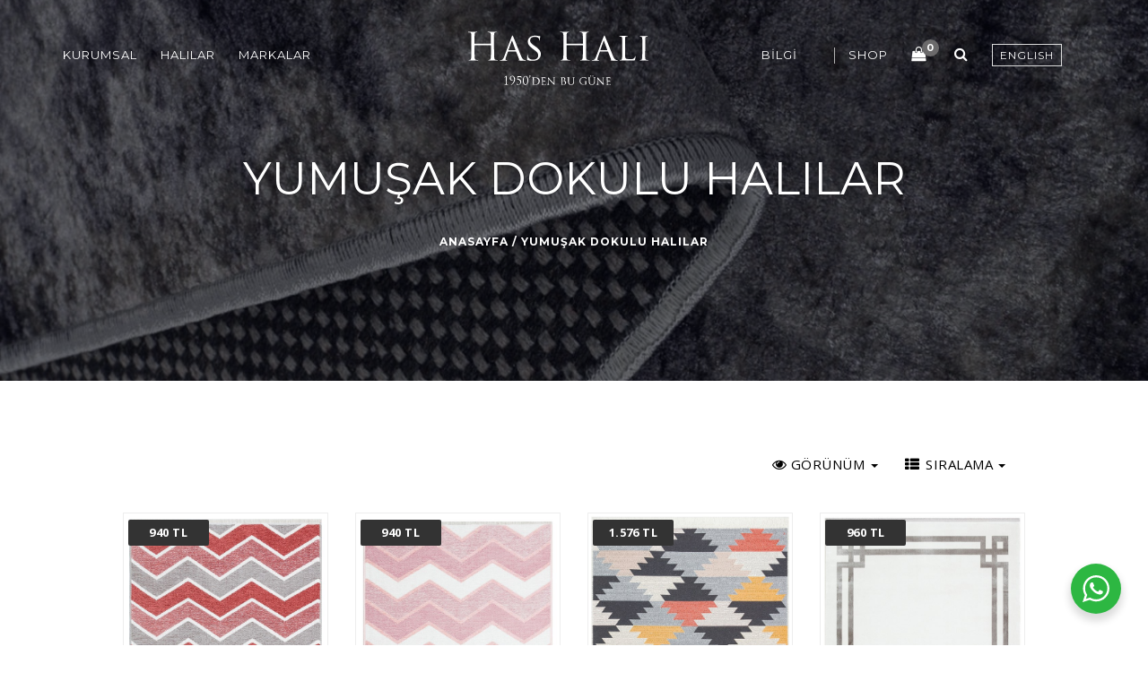

--- FILE ---
content_type: text/html
request_url: https://www.hashali.com.tr/markalar/yumusak-dokulu-halilar
body_size: 40378
content:




<!DOCTYPE html>
<html lang="tr">
  <head>
    <meta charset="windows-1254">
    <meta http-equiv="X-UA-Compatible" content="IE=edge">
    <meta name="viewport" content="width=device-width, initial-scale=1">
    <link rel="shortcut icon" href="https://www.hashali.com.tr/img/misc/favicon.png">
    <meta name="description" content="Bursa halı mağazaları arasında öncü firma olan Has Halı, 1950 yılından beri halı modelleri ve halı fiyatları konusunda Bursa halı firmaları arasında kaliteli halıları ile lider markadır.">
    <meta name="author" content="eXemedia">
        
    <title>Yumuşak Dokulu Halılar | Has Halı</title>
    <link href="https://www.hashali.com.tr/css/bootstrap.min.css" rel="preload" as="style" onload="this.onload=null;this.rel='stylesheet'">
    <link href="https://www.hashali.com.tr/css/main.css?v=156164772" rel="stylesheet">


<!--[if lt IE 9]>
<script src="https://oss.maxcdn.com/libs/html5shiv/3.7.0/html5shiv.js"></script>
<script src="https://oss.maxcdn.com/libs/respond.js/1.4.2/respond.min.js"></script>
<![endif]-->

<!-- Global site tag (gtag.js) - Google Analytics -->
<script async src="https://www.googletagmanager.com/gtag/js?id=UA-197210537-1"></script>
<script>
  window.dataLayer = window.dataLayer || [];
  function gtag(){dataLayer.push(arguments);}
  gtag('js', new Date());

  gtag('config', 'UA-197210537-1');
</script>

	<link rel="stylesheet" type="text/css" href="https://www.hashali.com.tr/wapopup/wapopup.css">
	<link rel="stylesheet" href="https://www.hashali.com.tr/wapopup/footeriletisim.css" />  


<style>

			.wa__btn_popup{
                margin-bottom: 30px;
            }
            
        .wa__stt_offline {
            pointer-events: none;
        }

        .wa__button_text_only_me .wa__btn_txt {
            padding-top: 16px !important;
            padding-bottom: 15px !important;
        }

        .wa__popup_content_item .wa__cs_img_wrap {
            width: 48px;
            height: 48px;
        }



        .wa__popup_chat_box .wa__popup_heading {
            background: #2db742;
        }

        .wa__btn_popup_txt2 {
            border: 1px solid #2db742;
        }

        .wa__btn_popup .wa__btn_popup_icon {
            background: #2db742;
        }

        .wa__popup_chat_box .wa__stt {
            border-left: 2px solid #2db742;
        }

        .wa__popup_chat_box .wa__popup_heading .wa__popup_title {
            color: #fff;
        }

        .wa__popup_chat_box .wa__popup_heading .wa__popup_intro {
            color: #fff;
            opacity: 0.8;
        }

            .wa__popup_chat_box .wa__popup_heading .wa__popup_intro strong {
            }
    </style>

  </head>
  <body class="top" id="page-top" data-spy="scroll" data-target=".navbar-fixed-top">
  
    <!-- Preloader
    <div id="preloader">
      <div id="status"></div>
    </div>-->
    
    <nav class="navbar navbar-unibody navbar-center navbar-custom navbar-fixed-top ">
      <div class="container">
        <div class="navbar-header">
          <button class="navbar-toggle" type="button" data-toggle="collapse" data-target=".navbar-main-collapse"><span class="sr-only">Menü</span><span class="icon-bar"></span><span class="icon-bar"></span><span class="icon-bar"></span></button>

          <a class="navbar-brand page-scroll" href="https://www.hashali.com.tr">
            <!-- Text or Image logo--><img class="logo" src="https://www.hashali.com.tr/img/logo.svg" alt="Logo"><img class="logodark" src="https://www.hashali.com.tr/img/logo_bw.svg" alt="Logo">
            </a>            
        </div>

        <div class="collapse navbar-collapse navbar-main-collapse">
          <ul class="nav navbar-nav">
            <li><a href="#">Kurumsal <span class="caret"></span></a>
              <ul class="dropdown-menu columns-3">
                <li><strong class="text-muted">Hakkımızda</strong></li>
                <li><a href="https://www.hashali.com.tr/hakkinda/tarihce">Tarihçemiz </a></li>
                <li><a href="https://www.hashali.com.tr/hakkinda/km-taslari">Kilometre Taşları </a></li>
                <li><a href="https://www.hashali.com.tr/hakkinda/manisa-gordes">Manisa Gördes</a></li>
                <li><a href="https://www.hashali.com.tr/hakkinda/logo">Kurumsal Kimlik</a></li>
                <li><strong class="text-muted">Şubelerimiz</strong></li>
                <li><a href="https://www.hashali.com.tr/subeler/mudanya-yolu">Mudanya Yolu</a></li>
                <li><a href="https://www.hashali.com.tr/subeler/izmir-yolu">İzmir Yolu</a></li>
                <li><a href="https://www.hashali.com.tr/subeler/cumhuriyet-caddesi-1">Cumhuriyet Caddesi 1</a></li>
                <li><a href="https://www.hashali.com.tr/subeler/cumhuriyet-caddesi-2">Cumhuriyet Caddesi 2</a></li>
                <li><strong class="text-muted">Politikalarımız</strong></li>
                <li><a href="https://www.hashali.com.tr/hakkinda/kalite-politikasi">Kalite Politikamız </a></li>
                <li><a href="https://www.hashali.com.tr/hakkinda/etik-politikasi">Etik Politikamız</a></li>
                <li><a href="https://www.hashali.com.tr/hakkinda/garanti-politikasi">Garanti Politikamız</a></li>
                <li><a href="https://www.hashali.com.tr/hakkinda/kvkk">KVKK Aydınlatma</a></li>
              </ul>
            </li>
            <li><a href="https://www.hashali.com.tr/halilar/tum-halilar">Halılar <span class="caret"></span></a>
            <ul class="dropdown-menu columns-3">

            
              
                <li><a href="https://www.hashali.com.tr/halilar/salon-halisi">Salon Halısı</a></li>

            
              
                <li><a href="https://www.hashali.com.tr/halilar/mutfak-halisi">Mutfak Halısı</a></li>

            
              
                <li><a href="https://www.hashali.com.tr/halilar/koridor-halisi">Koridor Halısı / Yolluk</a></li>

            
              
                <li><a href="https://www.hashali.com.tr/halilar/yatak-odasi-halisi">Yatak Odası Halısı</a></li>

            
              
                <li><a href="https://www.hashali.com.tr/halilar/banyo-halisi">Banyo Halısı</a></li>

            
              
                <li><a href="https://www.hashali.com.tr/halilar/balkon-halisi">Balkon Halısı</a></li>

            
              
                <li><a href="https://www.hashali.com.tr/halilar/kilim">Kilim</a></li>

            
              
                <li><a href="https://www.hashali.com.tr/halilar/jut-hali">Jüt Halı</a></li>

            
              
                <li><a href="https://www.hashali.com.tr/halilar/cocuk-odasi-halisi">Çocuk Odası Halısı</a></li>

            
              
                <li><a href="https://www.hashali.com.tr/halilar/shaggy-hali">Shaggy Halı</a></li>

            
              
                <li><a href="https://www.hashali.com.tr/halilar/el-orgusu">El Örgüsü</a></li>

            
              
                <li><a href="https://www.hashali.com.tr/halilar/yuvarlak-hali">Yuvarlak Halı</a></li>

            
              
                <li><a href="https://www.hashali.com.tr/halilar/oval-hali">Oval Halı</a></li>

            
              
                <li><a href="https://www.hashali.com.tr/halilar/dikdortgen-hali">Dikdörtgen Halı</a></li>

            
              
                <li><a href="https://www.hashali.com.tr/halilar/indirimli-halilar">İndirimli Halılar</a></li>

            
              
                <li><a href="https://www.hashali.com.tr/halilar/cok-satan-halilar">Çok Satan Halılar</a></li>

            
              
                <li><a href="https://www.hashali.com.tr/halilar/desenli-halilar">Desenli Halılar</a></li>

            
              
                <li><a href="https://www.hashali.com.tr/halilar/dokuma-halilar">Dokuma Halılar</a></li>

            
              
                <li><a href="https://www.hashali.com.tr/halilar/renkli-halilar">Renkli Halılar</a></li>

            
              
                <li><a href="https://www.hashali.com.tr/halilar/tum-halilar">Tüm Halılar</a></li>

            
              
                <li><a href="https://www.hashali.com.tr/halilar/ozel-tezgah-halilari">Özel Tezgah Halılar</a></li>

            
              
                <li><a href="https://www.hashali.com.tr/halilar/yumusak-dokulu-halilar">Yumuşak Dokulu Halılar</a></li>

            
              
                <li><a href="https://www.hashali.com.tr/halilar/kesme-halilar">Kesme Halılar</a></li>

            
              
                <li><a href="https://www.hashali.com.tr/halilar/post-halilar">Post Halılar</a></li>

            
              
                <li><a href="https://www.hashali.com.tr/halilar/iskandinav-halilar">İskandinav Halılar</a></li>

            
              
                <li><a href="https://www.hashali.com.tr/halilar/vintage-hali">Vintage & Patchwork Halı</a></li>

            
              
                <li><a href="https://www.hashali.com.tr/halilar/seccadeler">Seccadeler</a></li>

            
              
                <li><a href="https://www.hashali.com.tr/halilar/makine-halıları">Makine Halıları</a></li>

            
              
                <li><a href="https://www.hashali.com.tr/halilar/deri-ve-kurk-halilar">Deri ve Kürk Halılar</a></li>

          
    
              </ul>
            </li>
            
            <li><a href="#">Markalar <span class="caret"></span></a>
              <ul class="dropdown-menu">
                <li><a href="https://www.hashali.com.tr/markalar/eko-hali">Eko Halı</a></li>
                <li><a href="https://www.hashali.com.tr/markalar/enti-hali">Enti Halı</a></li>
                <li><a href="https://www.hashali.com.tr/markalar/seyran-hali">Seyran Halı</a></li>
                <li><a href="https://www.hashali.com.tr/markalar/luxess-hali">Luxess Halı</a></li>
              </ul>
            </li>            
            
          </ul>
          <ul class="nav navbar-nav pull-right">
            <li><a href="#">Bilgi <span class="caret"></span></a>
              <ul class="dropdown-menu">
                <li><a href="https://www.hashali.com.tr/bilgi/hali-bakimi">Halı Bakımı</a></li>
                <li><a href="https://www.hashali.com.tr/bilgi/makaleler">Makaleler </a></li>
                <li><a href="https://www.hashali.com.tr/kataloglar">Kataloglar </a></li>
              </ul>
            </li>
            <li class="menu-divider visible-lg">&nbsp;</li>
            <li><a href="https://www.hashali.com.tr/halilar">Shop </a></li>

            <li class="dropdown"><a class="dropdown-toggle" href="#"><i class="fa fa-shopping-bag fa-lg"></i><span class="badge">0</span><span class="caret"></span></a>

<ul class="dropdown-menu">


                <li><a href="https://www.hashali.com.tr/halilar"><span class="btn btn-dark-border btn-sm">Henüz Sepetiniz Boş</span></a></li>


              </ul>
            
            
            </li>
            <li class="visible-lg">&nbsp;</li>
            <li class="dropdown"><a class="dropdown-toggle" href="#"><i class="fa fa-search fa-lg hidden-xs"></i> <span class="visible-xs">SİTE İÇİ ARAMA</span><span class="caret"></span></a>
              <ul class="dropdown-menu">
                <li>
                  <form class="search-form" method="post">
                    <button class="search-button" type="submit" title="Search"><i class="fa fa-search fa-lg"></i></button>
                    <input class="form-control search-field" type="text" placeholder="Site içi Arama">
                  </form>
                </li>
              </ul>
            </li>
            <li class="dropdown"><a class="dropdown-toggle" href="https://www.hashali.com.tr/?lang=EN"><span class="lang">ENGLISH</span><span class="caret"></span></a>
              <!--<ul class="dropdown-menu">
                <li><a href="">English</a></li>
                <li><a href="/">Deutsch</a></li>
              </ul>-->
            </li>
          </ul>
        </div>


      </div>
    </nav>

    
<style>
.item video {
    min-height: 100%;
    min-width: 100%;
    position: absolute;
    left: 50%;
    top: 50%;
    -webkit-transform: translate(-50%, -50%);
    -ms-transform: translate(-50%, -50%);
    transform: translate(-50%, -50%);
    }
</style>    
    




 <!-- Header-->
    <header class="intro introhalf small-header" data-background="https://www.hashali.com.tr/images/pattern/9-min.jpg">
      <div class="intro-body">
      <div class="container">
        <div class="row">      
          <div class="col-md-12 text-center">
            <h1>Yumuşak Dokulu Halılar</h1>
          </div>
          <div class="col-md-12 text-center">
            <h6 class="breadcrumb"><a href="https://www.hashali.com.tr">Anasayfa</a> / Yumuşak Dokulu Halılar
            </h6>
          </div>
         </div>
       </div>   

      </div>
    </header>
    

    
          

    <!-- shop Block-->
    <section class="section-small" id="shop">
      <div class="container-fluid">
        <div class="row">
          <div class="col-md-10 col-md-offset-1">
            <div class="container-fluid">
              <div class="row vertical-align">
                <div class="col-md-4 col-sm-4 text-left">
                  <!--<h5>Toplam Listelenen Halı: 96</h5>-->

                </div>
<div class="col-md-offset-2 col-md-6" style="padding-right:5%">
<div class="row">
<ul role="tablist" class="nav nav-pills"style="float:right;">
              <li role="presentation" class="dropdown"><a id="drop4" href="#" data-toggle="dropdown" role="button" aria-haspopup="true" aria-expanded="false" class="dropdown-toggle"><i class="fa fa-th-list fa-lg fa-fw"></i> SIRALAMA <span class="caret"></span></a>
                <ul id="menu1" aria-labelledby="drop4" class="dropdown-menu">
                  <li><a href="https://www.hashali.com.tr/markalar/yumusak-dokulu-halilar/page/1">AKILLI SIRALAMA</a></li>
                  <li><a href="https://www.hashali.com.tr/markalar/yumusak-dokulu-halilar/page/1/artan/1">ARTAN FİYAT</a></li>
                  <li><a href="https://www.hashali.com.tr/markalar/yumusak-dokulu-halilar/page/1/azalan/1">AZALAN FİYAT</a></li>
                  <li><a href="https://www.hashali.com.tr/markalar/yumusak-dokulu-halilar/page/1/az/1">ALFABETİK A-Z</a></li>
				  <li><a href="https://www.hashali.com.tr/markalar/yumusak-dokulu-halilar/page/1/za/1">ALFABETİK Z-A</a></li>
                </ul>
                
                
                
              </li>
            </ul>
            <ul role="tablist" class="nav nav-pills" style="float:right; padding-right:6%;">
              <li role="presentation" class="dropdown"><a id="drop4" href="#" data-toggle="dropdown" role="button" aria-haspopup="true" aria-expanded="false" class="dropdown-toggle"><i class="fa fa-eye"></i> GÖRÜNÜM <span class="caret"></span></a>
                <ul id="menu1" aria-labelledby="drop4" class="dropdown-menu">
                  <li><a href="https://www.hashali.com.tr/markalar/yumusak-dokulu-halilar/page/1/artan/1">DESEN</a></li>
                  <li><a href="https://www.hashali.com.tr/markalar/yumusak-dokulu-halilar/page/1/artan/2">HALI</a></li>
                </ul>
              </li>
            </ul>
<!--<ul role="tablist" class="nav nav-pills" style="float:right; padding-right:10%;">
              <li role="presentation" class="dropdown"><a id="drop4" href="#" data-toggle="dropdown" role="button" aria-haspopup="true" aria-expanded="false" class="dropdown-toggle"><i class="fa fa-filter"></i> FİLTRELE <span class="caret"></span></a>
                <ul id="menu1" aria-labelledby="drop4" class="dropdown-menu">
                  <li><a href="/">PRICE: LOW TO HIGH</a></li>
                  <li><a href="/">PRICE: HIGH TO LOW</a></li>
                  <li><a href="/">TRENDS</a></li>
                  <li role="separator" class="divider"></li>
                  <li><a href="/">Sales</a></li>
                </ul>
              </li>
            </ul>-->
</div>
          </div>
              </div>
              <div class="row">
                <div class="col-md-12">
                  <div class="row grid-pad">
                    <div class="col-md-12 text-center">
                      <div class="row">
                      
                      
          
          
          <div class="col-sm-6 col-md-3 col-lg-3">
            <div class="shop-item">
              <!--<div class="badge price"><small>Has Halı NOA NK 05 GREY TERRA Yıkanabilir Çift Taraflı Yumuşak Dokulu İnce Çocuk-Bebek Odası Halısı</small></div>-->
              <div class="badge price">940 TL</div>
              
              <a href="#"><span class="add-cart" title="Add to cart"></span></a><a href="https://www.hashali.com.tr/urun/9831/eko-hali-noa-nk-05-grey-terra-yikanabilir-cift-tarafli-yumusak-dokulu-ince-cocuk-bebek-odasi-halisi">
              <div class=""><img width="400" height="180" class="img-responsive center-block" src="https://www.hashali.com.tr/urunresim/resimler/587/587_1.jpg?" alt=""></div></a>
            </div><a href="https://www.hashali.com.tr/urun/9831/eko-hali-noa-nk-05-grey-terra-yikanabilir-cift-tarafli-yumusak-dokulu-ince-cocuk-bebek-odasi-halisi">
              <div style="height: 40px;"><h5 style="margin-top:10px;">Has Halı NOA NK 05 GREY TERRA Yıkanabilir Çift Taraflı Yumuşak Dokulu İnce Çocuk-Bebek Odası Halısı<br><small>
              <!--
              SIZE OPTIONS:  Farklı Ebat Seçeneği
              -->
              </small></h5></div></a>
          </div>


          
          
          <div class="col-sm-6 col-md-3 col-lg-3">
            <div class="shop-item">
              <!--<div class="badge price"><small>Has Halı NOA NK 05 CREAM PINK Yıkanabilir Çift Taraflı Yumuşak Dokulu İnce Çocuk-Bebek Odası Halısı</small></div>-->
              <div class="badge price">940 TL</div>
              
              <a href="#"><span class="add-cart" title="Add to cart"></span></a><a href="https://www.hashali.com.tr/urun/7284/eko-hali-noa-nk-05-cream-pink-yikanabilir-cift-tarafli-yumusak-dokulu-ince-cocuk-bebek-odasi-halisi">
              <div class=""><img width="400" height="180" class="img-responsive center-block" src="https://www.hashali.com.tr/urunresim/resimler/500/500_1.jpg?" alt=""></div></a>
            </div><a href="https://www.hashali.com.tr/urun/7284/eko-hali-noa-nk-05-cream-pink-yikanabilir-cift-tarafli-yumusak-dokulu-ince-cocuk-bebek-odasi-halisi">
              <div style="height: 40px;"><h5 style="margin-top:10px;">Has Halı NOA NK 05 CREAM PINK Yıkanabilir Çift Taraflı Yumuşak Dokulu İnce Çocuk-Bebek Odası Halısı<br><small>
              <!--
              SIZE OPTIONS:  Farklı Ebat Seçeneği
              -->
              </small></h5></div></a>
          </div>


          
          
          <div class="col-sm-6 col-md-3 col-lg-3">
            <div class="shop-item">
              <!--<div class="badge price"><small>Has Halı ARYA AR 20 MULTY Yıkanabilir Çift Taraflı Modern Desenli Dokuma Kilim</small></div>-->
              <div class="badge price">1.576 TL</div>
              
              <a href="#"><span class="add-cart" title="Add to cart"></span></a><a href="https://www.hashali.com.tr/urun/7780/eko-hali-arya-ar-20-multy-yikanabilir-cift-tarafli-modern-desenli-dokuma-kilim">
              <div class=""><img width="400" height="180" class="img-responsive center-block" src="https://www.hashali.com.tr/urunresim/resimler/1651/1651_1.jpg?" alt=""></div></a>
            </div><a href="https://www.hashali.com.tr/urun/7780/eko-hali-arya-ar-20-multy-yikanabilir-cift-tarafli-modern-desenli-dokuma-kilim">
              <div style="height: 40px;"><h5 style="margin-top:10px;">Has Halı ARYA AR 20 MULTY Yıkanabilir Çift Taraflı Modern Desenli Dokuma Kilim<br><small>
              <!--
              SIZE OPTIONS:  Farklı Ebat Seçeneği
              -->
              </small></h5></div></a>
          </div>


          
          
          <div class="col-sm-6 col-md-3 col-lg-3">
            <div class="shop-item">
              <!--<div class="badge price"><small>Has Halı BAROQUE BR 01 WHITE GREY Art Deco Bordürlü Çerçeveli Yumuşak Dokulu Parlak Dokuma Halı</small></div>-->
              <div class="badge price">960 TL</div>
              
              <a href="#"><span class="add-cart" title="Add to cart"></span></a><a href="https://www.hashali.com.tr/urun/7308/eko-hali-baroque-br-01-white-grey-art-deco-bordurlu-cerceveli-yumusak-dokulu-parlak-dokuma-hali">
              <div class=""><img width="400" height="180" class="img-responsive center-block" src="https://www.hashali.com.tr/urunresim/resimler/862/862_1.jpg?" alt=""></div></a>
            </div><a href="https://www.hashali.com.tr/urun/7308/eko-hali-baroque-br-01-white-grey-art-deco-bordurlu-cerceveli-yumusak-dokulu-parlak-dokuma-hali">
              <div style="height: 40px;"><h5 style="margin-top:10px;">Has Halı BAROQUE BR 01 WHITE GREY Art Deco Bordürlü Çerçeveli Yumuşak Dokulu Parlak Dokuma Halı<br><small>
              <!--
              SIZE OPTIONS:  Farklı Ebat Seçeneği
              -->
              </small></h5></div></a>
          </div>


          
          
          <div class="col-sm-6 col-md-3 col-lg-3">
            <div class="shop-item">
              <!--<div class="badge price"><small>Has Halı BAROQUE BR 06 BLACK Art Deco Bordürlü Çerçeveli Yumuşak Dokulu Parlak Dokuma Halı</small></div>-->
              <div class="badge price">960 TL</div>
              
              <a href="#"><span class="add-cart" title="Add to cart"></span></a><a href="https://www.hashali.com.tr/urun/10676/eko-hali-baroque-br-06-black-art-deco-bordurlu-cerceveli-yumusak-dokulu-parlak-dokuma-hali">
              <div class=""><img width="400" height="180" class="img-responsive center-block" src="https://www.hashali.com.tr/urunresim/resimler/703/703_1.jpg?" alt=""></div></a>
            </div><a href="https://www.hashali.com.tr/urun/10676/eko-hali-baroque-br-06-black-art-deco-bordurlu-cerceveli-yumusak-dokulu-parlak-dokuma-hali">
              <div style="height: 40px;"><h5 style="margin-top:10px;">Has Halı BAROQUE BR 06 BLACK Art Deco Bordürlü Çerçeveli Yumuşak Dokulu Parlak Dokuma Halı<br><small>
              <!--
              SIZE OPTIONS:  Farklı Ebat Seçeneği
              -->
              </small></h5></div></a>
          </div>


          
          
          <div class="col-sm-6 col-md-3 col-lg-3">
            <div class="shop-item">
              <!--<div class="badge price"><small>Has Halı VERONA VR 08 GREY BLACK XW Yumuşak İpeksi Tuşeli Yüksek Alçak Oymalı Modern İnce Makine Halısı</small></div>-->
              <div class="badge price">960 TL</div>
              
              <a href="#"><span class="add-cart" title="Add to cart"></span></a><a href="https://www.hashali.com.tr/urun/8719/eko-hali-verona-vr-08-grey-black-xw-yumusak-ipeksi-tuseli-yuksek-alcak-oymali-modern-ince-makine-halisi">
              <div class=""><img width="400" height="180" class="img-responsive center-block" src="https://www.hashali.com.tr/urunresim/resimler/687/687_1.jpg?" alt=""></div></a>
            </div><a href="https://www.hashali.com.tr/urun/8719/eko-hali-verona-vr-08-grey-black-xw-yumusak-ipeksi-tuseli-yuksek-alcak-oymali-modern-ince-makine-halisi">
              <div style="height: 40px;"><h5 style="margin-top:10px;">Has Halı VERONA VR 08 GREY BLACK XW Yumuşak İpeksi Tuşeli Yüksek Alçak Oymalı Modern İnce Makine Halısı<br><small>
              <!--
              SIZE OPTIONS:  Farklı Ebat Seçeneği
              -->
              </small></h5></div></a>
          </div>


          
          
          <div class="col-sm-6 col-md-3 col-lg-3">
            <div class="shop-item">
              <!--<div class="badge price"><small>Has Halı VERONA VR 10 CREAM GREY XW Yumuşak İpeksi Tuşeli Yüksek Alçak Oymalı Modern İnce Makine Halısı</small></div>-->
              <div class="badge price">960 TL</div>
              
              <a href="#"><span class="add-cart" title="Add to cart"></span></a><a href="https://www.hashali.com.tr/urun/8324/eko-hali-verona-vr-10-cream-grey-xw-yumusak-ipeksi-tuseli-yuksek-alcak-oymali-modern-ince-makine-halisi">
              <div class=""><img width="400" height="180" class="img-responsive center-block" src="https://www.hashali.com.tr/urunresim/resimler/264/264_1.jpg?" alt=""></div></a>
            </div><a href="https://www.hashali.com.tr/urun/8324/eko-hali-verona-vr-10-cream-grey-xw-yumusak-ipeksi-tuseli-yuksek-alcak-oymali-modern-ince-makine-halisi">
              <div style="height: 40px;"><h5 style="margin-top:10px;">Has Halı VERONA VR 10 CREAM GREY XW Yumuşak İpeksi Tuşeli Yüksek Alçak Oymalı Modern İnce Makine Halısı<br><small>
              <!--
              SIZE OPTIONS:  Farklı Ebat Seçeneği
              -->
              </small></h5></div></a>
          </div>


          
          
          <div class="col-sm-6 col-md-3 col-lg-3">
            <div class="shop-item">
              <!--<div class="badge price"><small>Has Halı VERONA VR 11 CREAM BLUE XW Yumuşak İpeksi Tuşeli Yüksek Alçak Oymalı Modern İnce Makine Halısı</small></div>-->
              <div class="badge price">960 TL</div>
              
              <a href="#"><span class="add-cart" title="Add to cart"></span></a><a href="https://www.hashali.com.tr/urun/7398/eko-hali-verona-vr-11-cream-blue-xw-yumusak-ipeksi-tuseli-yuksek-alcak-oymali-modern-ince-makine-halisi">
              <div class=""><img width="400" height="180" class="img-responsive center-block" src="https://www.hashali.com.tr/urunresim/resimler/218/218_1.jpg?" alt=""></div></a>
            </div><a href="https://www.hashali.com.tr/urun/7398/eko-hali-verona-vr-11-cream-blue-xw-yumusak-ipeksi-tuseli-yuksek-alcak-oymali-modern-ince-makine-halisi">
              <div style="height: 40px;"><h5 style="margin-top:10px;">Has Halı VERONA VR 11 CREAM BLUE XW Yumuşak İpeksi Tuşeli Yüksek Alçak Oymalı Modern İnce Makine Halısı<br><small>
              <!--
              SIZE OPTIONS:  Farklı Ebat Seçeneği
              -->
              </small></h5></div></a>
          </div>


          
          
          <div class="col-sm-6 col-md-3 col-lg-3">
            <div class="shop-item">
              <!--<div class="badge price"><small>Has Halı VERONA VR 13 BLUE VIZON XW Yumuşak İpeksi Tuşeli Yüksek Alçak Oymalı Modern İnce Makine Halısı</small></div>-->
              <div class="badge price">960 TL</div>
              
              <a href="#"><span class="add-cart" title="Add to cart"></span></a><a href="https://www.hashali.com.tr/urun/10450/eko-hali-verona-vr-13-blue-vizon-xw-yumusak-ipeksi-tuseli-yuksek-alcak-oymali-modern-ince-makine-halisi">
              <div class=""><img width="400" height="180" class="img-responsive center-block" src="https://www.hashali.com.tr/urunresim/resimler/62/62_1.jpg?" alt=""></div></a>
            </div><a href="https://www.hashali.com.tr/urun/10450/eko-hali-verona-vr-13-blue-vizon-xw-yumusak-ipeksi-tuseli-yuksek-alcak-oymali-modern-ince-makine-halisi">
              <div style="height: 40px;"><h5 style="margin-top:10px;">Has Halı VERONA VR 13 BLUE VIZON XW Yumuşak İpeksi Tuşeli Yüksek Alçak Oymalı Modern İnce Makine Halısı<br><small>
              <!--
              SIZE OPTIONS:  Farklı Ebat Seçeneği
              -->
              </small></h5></div></a>
          </div>


          
          
          <div class="col-sm-6 col-md-3 col-lg-3">
            <div class="shop-item">
              <!--<div class="badge price"><small>Has Halı VERONA VR 14 BLUE VIZON XW Yumuşak İpeksi Tuşeli Yüksek Alçak Oymalı Modern İnce Makine Halısı</small></div>-->
              <div class="badge price">960 TL</div>
              
              <a href="#"><span class="add-cart" title="Add to cart"></span></a><a href="https://www.hashali.com.tr/urun/8767/eko-hali-verona-vr-14-blue-vizon-xw-yumusak-ipeksi-tuseli-yuksek-alcak-oymali-modern-ince-makine-halisi">
              <div class=""><img width="400" height="180" class="img-responsive center-block" src="https://www.hashali.com.tr/urunresim/resimler/479/479_1.jpg?" alt=""></div></a>
            </div><a href="https://www.hashali.com.tr/urun/8767/eko-hali-verona-vr-14-blue-vizon-xw-yumusak-ipeksi-tuseli-yuksek-alcak-oymali-modern-ince-makine-halisi">
              <div style="height: 40px;"><h5 style="margin-top:10px;">Has Halı VERONA VR 14 BLUE VIZON XW Yumuşak İpeksi Tuşeli Yüksek Alçak Oymalı Modern İnce Makine Halısı<br><small>
              <!--
              SIZE OPTIONS:  Farklı Ebat Seçeneği
              -->
              </small></h5></div></a>
          </div>


          
          
          <div class="col-sm-6 col-md-3 col-lg-3">
            <div class="shop-item">
              <!--<div class="badge price"><small>Has Halı NOA BABY NB 01 BLUE Yıkanabilir Çift Taraflı Yumuşak Dokulu İnce Çocuk-Bebek Odası Halısı</small></div>-->
              <div class="badge price">1.298 TL</div>
              
              <a href="#"><span class="add-cart" title="Add to cart"></span></a><a href="https://www.hashali.com.tr/urun/9981/eko-hali-noa-baby-nb-01-blue-yikanabilir-cift-tarafli-yumusak-dokulu-ince-cocuk-bebek-odasi-halisi">
              <div class=""><img width="400" height="180" class="img-responsive center-block" src="https://www.hashali.com.tr/urunresim/resimler/1090/1090_1.jpg?" alt=""></div></a>
            </div><a href="https://www.hashali.com.tr/urun/9981/eko-hali-noa-baby-nb-01-blue-yikanabilir-cift-tarafli-yumusak-dokulu-ince-cocuk-bebek-odasi-halisi">
              <div style="height: 40px;"><h5 style="margin-top:10px;">Has Halı NOA BABY NB 01 BLUE Yıkanabilir Çift Taraflı Yumuşak Dokulu İnce Çocuk-Bebek Odası Halısı<br><small>
              <!--
              SIZE OPTIONS:  Farklı Ebat Seçeneği
              -->
              </small></h5></div></a>
          </div>


          
          
          <div class="col-sm-6 col-md-3 col-lg-3">
            <div class="shop-item">
              <!--<div class="badge price"><small>Has Halı NOA BABY NB 01 GREY Yıkanabilir Çift Taraflı Yumuşak Dokulu İnce Çocuk-Bebek Odası Halısı</small></div>-->
              <div class="badge price">1.298 TL</div>
              
              <a href="#"><span class="add-cart" title="Add to cart"></span></a><a href="https://www.hashali.com.tr/urun/10325/eko-hali-noa-baby-nb-01-grey-yikanabilir-cift-tarafli-yumusak-dokulu-ince-cocuk-bebek-odasi-halisi">
              <div class=""><img width="400" height="180" class="img-responsive center-block" src="https://www.hashali.com.tr/urunresim/resimler/195/195_1.jpg?" alt=""></div></a>
            </div><a href="https://www.hashali.com.tr/urun/10325/eko-hali-noa-baby-nb-01-grey-yikanabilir-cift-tarafli-yumusak-dokulu-ince-cocuk-bebek-odasi-halisi">
              <div style="height: 40px;"><h5 style="margin-top:10px;">Has Halı NOA BABY NB 01 GREY Yıkanabilir Çift Taraflı Yumuşak Dokulu İnce Çocuk-Bebek Odası Halısı<br><small>
              <!--
              SIZE OPTIONS:  Farklı Ebat Seçeneği
              -->
              </small></h5></div></a>
          </div>


          
          
          <div class="col-sm-6 col-md-3 col-lg-3">
            <div class="shop-item">
              <!--<div class="badge price"><small>Has Halı NOA BABY NB 02 GREY Yıkanabilir Çift Taraflı Yumuşak Dokulu İnce Çocuk-Bebek Odası Halısı</small></div>-->
              <div class="badge price">1.298 TL</div>
              
              <a href="#"><span class="add-cart" title="Add to cart"></span></a><a href="https://www.hashali.com.tr/urun/8734/eko-hali-noa-baby-nb-02-grey-yikanabilir-cift-tarafli-yumusak-dokulu-ince-cocuk-bebek-odasi-halisi">
              <div class=""><img width="400" height="180" class="img-responsive center-block" src="https://www.hashali.com.tr/urunresim/resimler/694/694_1.jpg?" alt=""></div></a>
            </div><a href="https://www.hashali.com.tr/urun/8734/eko-hali-noa-baby-nb-02-grey-yikanabilir-cift-tarafli-yumusak-dokulu-ince-cocuk-bebek-odasi-halisi">
              <div style="height: 40px;"><h5 style="margin-top:10px;">Has Halı NOA BABY NB 02 GREY Yıkanabilir Çift Taraflı Yumuşak Dokulu İnce Çocuk-Bebek Odası Halısı<br><small>
              <!--
              SIZE OPTIONS:  Farklı Ebat Seçeneği
              -->
              </small></h5></div></a>
          </div>


          
          
          <div class="col-sm-6 col-md-3 col-lg-3">
            <div class="shop-item">
              <!--<div class="badge price"><small>Has Halı NOA BABY NB 02 PINK Yıkanabilir Çift Taraflı Yumuşak Dokulu İnce Çocuk-Bebek Odası Halısı</small></div>-->
              <div class="badge price">2.239 TL</div>
              
              <a href="#"><span class="add-cart" title="Add to cart"></span></a><a href="https://www.hashali.com.tr/urun/7502/eko-hali-noa-baby-nb-02-pink-yikanabilir-cift-tarafli-yumusak-dokulu-ince-cocuk-bebek-odasi-halisi">
              <div class=""><img width="400" height="180" class="img-responsive center-block" src="https://www.hashali.com.tr/urunresim/resimler/260/260_1.jpg?" alt=""></div></a>
            </div><a href="https://www.hashali.com.tr/urun/7502/eko-hali-noa-baby-nb-02-pink-yikanabilir-cift-tarafli-yumusak-dokulu-ince-cocuk-bebek-odasi-halisi">
              <div style="height: 40px;"><h5 style="margin-top:10px;">Has Halı NOA BABY NB 02 PINK Yıkanabilir Çift Taraflı Yumuşak Dokulu İnce Çocuk-Bebek Odası Halısı<br><small>
              <!--
              SIZE OPTIONS:  Farklı Ebat Seçeneği
              -->
              </small></h5></div></a>
          </div>


          
          
          <div class="col-sm-6 col-md-3 col-lg-3">
            <div class="shop-item">
              <!--<div class="badge price"><small>Has Halı LOFT LF 01 GREY CREAM Hav Toz Vermez Yumuşak Dokulu Etnik Desenli Uzun Tüylü Pofuduk Shaggy Halı</small></div>-->
              <div class="badge price">1.344 TL</div>
              
              <a href="#"><span class="add-cart" title="Add to cart"></span></a><a href="https://www.hashali.com.tr/urun/10369/eko-hali-loft-lf-01-grey-cream-hav-toz-vermez-yumusak-dokulu-etnik-desenli-uzun-tuylu-pofuduk-shaggy-hali">
              <div class=""><img width="400" height="180" class="img-responsive center-block" src="https://www.hashali.com.tr/urunresim/resimler/357/357_1.jpg?" alt=""></div></a>
            </div><a href="https://www.hashali.com.tr/urun/10369/eko-hali-loft-lf-01-grey-cream-hav-toz-vermez-yumusak-dokulu-etnik-desenli-uzun-tuylu-pofuduk-shaggy-hali">
              <div style="height: 40px;"><h5 style="margin-top:10px;">Has Halı LOFT LF 01 GREY CREAM Hav Toz Vermez Yumuşak Dokulu Etnik Desenli Uzun Tüylü Pofuduk Shaggy Halı<br><small>
              <!--
              SIZE OPTIONS:  Farklı Ebat Seçeneği
              -->
              </small></h5></div></a>
          </div>


          
          
          <div class="col-sm-6 col-md-3 col-lg-3">
            <div class="shop-item">
              <!--<div class="badge price"><small>Has Halı MISSORI MSR 03 MARINE Hav Toz Vermez Sade Desenli Yumuşak Dokulu Modern Makine Halısı</small></div>-->
              <div class="badge price">5.269 TL</div>
              
              <a href="#"><span class="add-cart" title="Add to cart"></span></a><a href="https://www.hashali.com.tr/urun/10639/eko-hali-missori-msr-03-marine-hav-toz-vermez-sade-desenli-yumusak-dokulu-modern-makine-halisi">
              <div class=""><img width="400" height="180" class="img-responsive center-block" src="https://www.hashali.com.tr/urunresim/resimler/2572/2572_1.jpg?" alt=""></div></a>
            </div><a href="https://www.hashali.com.tr/urun/10639/eko-hali-missori-msr-03-marine-hav-toz-vermez-sade-desenli-yumusak-dokulu-modern-makine-halisi">
              <div style="height: 40px;"><h5 style="margin-top:10px;">Has Halı MISSORI MSR 03 MARINE Hav Toz Vermez Sade Desenli Yumuşak Dokulu Modern Makine Halısı<br><small>
              <!--
              SIZE OPTIONS:  Farklı Ebat Seçeneği
              -->
              </small></h5></div></a>
          </div>


          
          
          <div class="col-sm-6 col-md-3 col-lg-3">
            <div class="shop-item">
              <!--<div class="badge price"><small>Has Halı MOTTO MOT 01 GREY WHITE Yumuşak Tuşeli Örgü Dokuma Modern Makine Halısı</small></div>-->
              <div class="badge price">1.536 TL</div>
              
              <a href="#"><span class="add-cart" title="Add to cart"></span></a><a href="https://www.hashali.com.tr/urun/8643/eko-hali-motto-mot-01-grey-white-yumusak-tuseli-orgu-dokuma-modern-makine-halisi">
              <div class=""><img width="400" height="180" class="img-responsive center-block" src="https://www.hashali.com.tr/urunresim/resimler/2280/2280_1.jpg?" alt=""></div></a>
            </div><a href="https://www.hashali.com.tr/urun/8643/eko-hali-motto-mot-01-grey-white-yumusak-tuseli-orgu-dokuma-modern-makine-halisi">
              <div style="height: 40px;"><h5 style="margin-top:10px;">Has Halı MOTTO MOT 01 GREY WHITE Yumuşak Tuşeli Örgü Dokuma Modern Makine Halısı<br><small>
              <!--
              SIZE OPTIONS:  Farklı Ebat Seçeneği
              -->
              </small></h5></div></a>
          </div>


          
          
          <div class="col-sm-6 col-md-3 col-lg-3">
            <div class="shop-item">
              <!--<div class="badge price"><small>Has Halı MOTTO MOT 03 WHITE BEIGE Yumuşak Tuşeli Örgü Dokuma Modern Makine Halısı</small></div>-->
              <div class="badge price">4.710 TL</div>
              
              <a href="#"><span class="add-cart" title="Add to cart"></span></a><a href="https://www.hashali.com.tr/urun/7675/eko-hali-motto-mot-03-white-beige-yumusak-tuseli-orgu-dokuma-modern-makine-halisi">
              <div class=""><img width="400" height="180" class="img-responsive center-block" src="https://www.hashali.com.tr/urunresim/resimler/2293/2293_1.jpg?" alt=""></div></a>
            </div><a href="https://www.hashali.com.tr/urun/7675/eko-hali-motto-mot-03-white-beige-yumusak-tuseli-orgu-dokuma-modern-makine-halisi">
              <div style="height: 40px;"><h5 style="margin-top:10px;">Has Halı MOTTO MOT 03 WHITE BEIGE Yumuşak Tuşeli Örgü Dokuma Modern Makine Halısı<br><small>
              <!--
              SIZE OPTIONS:  Farklı Ebat Seçeneği
              -->
              </small></h5></div></a>
          </div>


          
          
          <div class="col-sm-6 col-md-3 col-lg-3">
            <div class="shop-item">
              <!--<div class="badge price"><small>Has Halı MOTTO MOT 04 BEIGE GREY Yumuşak Tuşeli Örgü Dokuma Modern Makine Halısı</small></div>-->
              <div class="badge price">7.423 TL</div>
              
              <a href="#"><span class="add-cart" title="Add to cart"></span></a><a href="https://www.hashali.com.tr/urun/10467/eko-hali-motto-mot-04-beige-grey-yumusak-tuseli-orgu-dokuma-modern-makine-halisi">
              <div class=""><img width="400" height="180" class="img-responsive center-block" src="https://www.hashali.com.tr/urunresim/resimler/2294/2294_1.jpg?" alt=""></div></a>
            </div><a href="https://www.hashali.com.tr/urun/10467/eko-hali-motto-mot-04-beige-grey-yumusak-tuseli-orgu-dokuma-modern-makine-halisi">
              <div style="height: 40px;"><h5 style="margin-top:10px;">Has Halı MOTTO MOT 04 BEIGE GREY Yumuşak Tuşeli Örgü Dokuma Modern Makine Halısı<br><small>
              <!--
              SIZE OPTIONS:  Farklı Ebat Seçeneği
              -->
              </small></h5></div></a>
          </div>


          
          
          <div class="col-sm-6 col-md-3 col-lg-3">
            <div class="shop-item">
              <!--<div class="badge price"><small>Has Halı URBAN URB 01 BLACK Etnik Desenlere Sahip Hav Toz Vermez Yumuşak Dokulu Modern Halı</small></div>-->
              <div class="badge price">2.816 TL</div>
              
              <a href="#"><span class="add-cart" title="Add to cart"></span></a><a href="https://www.hashali.com.tr/urun/9217/eko-hali-urban-urb-01-black-etnik-desenlere-sahip-hav-toz-vermez-yumusak-dokulu-modern-hali">
              <div class=""><img width="400" height="180" class="img-responsive center-block" src="https://www.hashali.com.tr/urunresim/resimler/2001/2001_1.jpg?" alt=""></div></a>
            </div><a href="https://www.hashali.com.tr/urun/9217/eko-hali-urban-urb-01-black-etnik-desenlere-sahip-hav-toz-vermez-yumusak-dokulu-modern-hali">
              <div style="height: 40px;"><h5 style="margin-top:10px;">Has Halı URBAN URB 01 BLACK Etnik Desenlere Sahip Hav Toz Vermez Yumuşak Dokulu Modern Halı<br><small>
              <!--
              SIZE OPTIONS:  Farklı Ebat Seçeneği
              -->
              </small></h5></div></a>
          </div>


          
          
          <div class="col-sm-6 col-md-3 col-lg-3">
            <div class="shop-item">
              <!--<div class="badge price"><small>Has Halı URBAN URB 01 GREY WHITE Etnik Desenlere Sahip Hav Toz Vermez Yumuşak Dokulu Modern Halı</small></div>-->
              <div class="badge price">1.576 TL</div>
              
              <a href="#"><span class="add-cart" title="Add to cart"></span></a><a href="https://www.hashali.com.tr/urun/7548/eko-hali-urban-urb-01-grey-white-etnik-desenlere-sahip-hav-toz-vermez-yumusak-dokulu-modern-hali">
              <div class=""><img width="400" height="180" class="img-responsive center-block" src="https://www.hashali.com.tr/urunresim/resimler/1652/1652_1.jpg?" alt=""></div></a>
            </div><a href="https://www.hashali.com.tr/urun/7548/eko-hali-urban-urb-01-grey-white-etnik-desenlere-sahip-hav-toz-vermez-yumusak-dokulu-modern-hali">
              <div style="height: 40px;"><h5 style="margin-top:10px;">Has Halı URBAN URB 01 GREY WHITE Etnik Desenlere Sahip Hav Toz Vermez Yumuşak Dokulu Modern Halı<br><small>
              <!--
              SIZE OPTIONS:  Farklı Ebat Seçeneği
              -->
              </small></h5></div></a>
          </div>


          
          
          <div class="col-sm-6 col-md-3 col-lg-3">
            <div class="shop-item">
              <!--<div class="badge price"><small>Has Halı URBAN URB 02 BEIGE Etnik Desenlere Sahip Hav Toz Vermez Yumuşak Dokulu Modern Halı</small></div>-->
              <div class="badge price">1.576 TL</div>
              
              <a href="#"><span class="add-cart" title="Add to cart"></span></a><a href="https://www.hashali.com.tr/urun/10744/eko-hali-urban-urb-02-beige-etnik-desenlere-sahip-hav-toz-vermez-yumusak-dokulu-modern-hali">
              <div class=""><img width="400" height="180" class="img-responsive center-block" src="https://www.hashali.com.tr/urunresim/resimler/2178/2178_1.jpg?" alt=""></div></a>
            </div><a href="https://www.hashali.com.tr/urun/10744/eko-hali-urban-urb-02-beige-etnik-desenlere-sahip-hav-toz-vermez-yumusak-dokulu-modern-hali">
              <div style="height: 40px;"><h5 style="margin-top:10px;">Has Halı URBAN URB 02 BEIGE Etnik Desenlere Sahip Hav Toz Vermez Yumuşak Dokulu Modern Halı<br><small>
              <!--
              SIZE OPTIONS:  Farklı Ebat Seçeneği
              -->
              </small></h5></div></a>
          </div>


          
          
          <div class="col-sm-6 col-md-3 col-lg-3">
            <div class="shop-item">
              <!--<div class="badge price"><small>Has Halı VERONA VR 17 GREY BLUE XW Yumuşak İpeksi Tuşeli Yüksek Alçak Oymalı Modern İnce Makine Halısı</small></div>-->
              <div class="badge price">1.920 TL</div>
              
              <a href="#"><span class="add-cart" title="Add to cart"></span></a><a href="https://www.hashali.com.tr/urun/8057/eko-hali-verona-vr-17-grey-blue-xw-yumusak-ipeksi-tuseli-yuksek-alcak-oymali-modern-ince-makine-halisi">
              <div class=""><img width="400" height="180" class="img-responsive center-block" src="https://www.hashali.com.tr/urunresim/resimler/1523/1523_1.jpg?" alt=""></div></a>
            </div><a href="https://www.hashali.com.tr/urun/8057/eko-hali-verona-vr-17-grey-blue-xw-yumusak-ipeksi-tuseli-yuksek-alcak-oymali-modern-ince-makine-halisi">
              <div style="height: 40px;"><h5 style="margin-top:10px;">Has Halı VERONA VR 17 GREY BLUE XW Yumuşak İpeksi Tuşeli Yüksek Alçak Oymalı Modern İnce Makine Halısı<br><small>
              <!--
              SIZE OPTIONS:  Farklı Ebat Seçeneği
              -->
              </small></h5></div></a>
          </div>


          
          
          <div class="col-sm-6 col-md-3 col-lg-3">
            <div class="shop-item">
              <!--<div class="badge price"><small>Has Halı VERONA VR 02 CREAM GREY XW Kolay Kullanımlı Yumuşak İpeksi Tuşeli Yüksek Alçak Oymalı Modern İnce Makine Halısı</small></div>-->
              <div class="badge price">1.600 TL</div>
              
              <a href="#"><span class="add-cart" title="Add to cart"></span></a><a href="https://www.hashali.com.tr/urun/8562/eko-hali-verona-vr-02-cream-grey-xw-kolay-kullanimli-yumusak-ipeksi-tuseli-yuksek-alcak-oymali-modern-ince-makine-halisi">
              <div class=""><img width="400" height="180" class="img-responsive center-block" src="https://www.hashali.com.tr/urunresim/resimler/878/878_1.jpg?" alt=""></div></a>
            </div><a href="https://www.hashali.com.tr/urun/8562/eko-hali-verona-vr-02-cream-grey-xw-kolay-kullanimli-yumusak-ipeksi-tuseli-yuksek-alcak-oymali-modern-ince-makine-halisi">
              <div style="height: 40px;"><h5 style="margin-top:10px;">Has Halı VERONA VR 02 CREAM GREY XW Kolay Kullanımlı Yumuşak İpeksi Tuşeli Yüksek Alçak Oymalı Modern İnce Makine Halısı<br><small>
              <!--
              SIZE OPTIONS:  Farklı Ebat Seçeneği
              -->
              </small></h5></div></a>
          </div>


          
          
          <div class="col-sm-6 col-md-3 col-lg-3">
            <div class="shop-item">
              <!--<div class="badge price"><small>Has Halı VERONA VR 02 GREY BLUE XW V1 Yumuşak İpeksi Tuşeli Yüksek Alçak Oymalı Modern İnce Makine Halısı</small></div>-->
              <div class="badge price">1.920 TL</div>
              
              <a href="#"><span class="add-cart" title="Add to cart"></span></a><a href="https://www.hashali.com.tr/urun/7379/eko-hali-verona-vr-02-grey-blue-xw-v1-yumusak-ipeksi-tuseli-yuksek-alcak-oymali-modern-ince-makine-halisi">
              <div class=""><img width="400" height="180" class="img-responsive center-block" src="https://www.hashali.com.tr/urunresim/resimler/256/256_1.jpg?" alt=""></div></a>
            </div><a href="https://www.hashali.com.tr/urun/7379/eko-hali-verona-vr-02-grey-blue-xw-v1-yumusak-ipeksi-tuseli-yuksek-alcak-oymali-modern-ince-makine-halisi">
              <div style="height: 40px;"><h5 style="margin-top:10px;">Has Halı VERONA VR 02 GREY BLUE XW V1 Yumuşak İpeksi Tuşeli Yüksek Alçak Oymalı Modern İnce Makine Halısı<br><small>
              <!--
              SIZE OPTIONS:  Farklı Ebat Seçeneği
              -->
              </small></h5></div></a>
          </div>


          
          
          <div class="col-sm-6 col-md-3 col-lg-3">
            <div class="shop-item">
              <!--<div class="badge price"><small>Has Halı MISSORI MSR 03 WHITE Hav Toz Vermez Sade Desenli Yumuşak Dokulu Modern Makine Halısı</small></div>-->
              <div class="badge price">3.093 TL</div>
              
              <a href="#"><span class="add-cart" title="Add to cart"></span></a><a href="https://www.hashali.com.tr/urun/8325/eko-hali-missori-msr-03-white-hav-toz-vermez-sade-desenli-yumusak-dokulu-modern-makine-halisi">
              <div class=""><img width="400" height="180" class="img-responsive center-block" src="https://www.hashali.com.tr/urunresim/resimler/1989/1989_1.jpg?" alt=""></div></a>
            </div><a href="https://www.hashali.com.tr/urun/8325/eko-hali-missori-msr-03-white-hav-toz-vermez-sade-desenli-yumusak-dokulu-modern-makine-halisi">
              <div style="height: 40px;"><h5 style="margin-top:10px;">Has Halı MISSORI MSR 03 WHITE Hav Toz Vermez Sade Desenli Yumuşak Dokulu Modern Makine Halısı<br><small>
              <!--
              SIZE OPTIONS:  Farklı Ebat Seçeneği
              -->
              </small></h5></div></a>
          </div>


          
          
          <div class="col-sm-6 col-md-3 col-lg-3">
            <div class="shop-item">
              <!--<div class="badge price"><small>Has Halı MISSORI MSR 05 WHITE Hav Toz Vermez Sade Desenli Yumuşak Dokulu Modern Makine Halısı</small></div>-->
              <div class="badge price">5.269 TL</div>
              
              <a href="#"><span class="add-cart" title="Add to cart"></span></a><a href="https://www.hashali.com.tr/urun/10202/eko-hali-missori-msr-05-white-hav-toz-vermez-sade-desenli-yumusak-dokulu-modern-makine-halisi">
              <div class=""><img width="400" height="180" class="img-responsive center-block" src="https://www.hashali.com.tr/urunresim/resimler/1993/1993_1.jpg?" alt=""></div></a>
            </div><a href="https://www.hashali.com.tr/urun/10202/eko-hali-missori-msr-05-white-hav-toz-vermez-sade-desenli-yumusak-dokulu-modern-makine-halisi">
              <div style="height: 40px;"><h5 style="margin-top:10px;">Has Halı MISSORI MSR 05 WHITE Hav Toz Vermez Sade Desenli Yumuşak Dokulu Modern Makine Halısı<br><small>
              <!--
              SIZE OPTIONS:  Farklı Ebat Seçeneği
              -->
              </small></h5></div></a>
          </div>


          
          
          <div class="col-sm-6 col-md-3 col-lg-3">
            <div class="shop-item">
              <!--<div class="badge price"><small>Has Halı MISSORI MSR 01 WHITE Hav Toz Vermez Sade Desenli Yumuşak Dokulu Modern Makine Halısı</small></div>-->
              <div class="badge price">3.436 TL</div>
              
              <a href="#"><span class="add-cart" title="Add to cart"></span></a><a href="https://www.hashali.com.tr/urun/7757/eko-hali-missori-msr-01-white-hav-toz-vermez-sade-desenli-yumusak-dokulu-modern-makine-halisi">
              <div class=""><img width="400" height="180" class="img-responsive center-block" src="https://www.hashali.com.tr/urunresim/resimler/1985/1985_1.jpg?" alt=""></div></a>
            </div><a href="https://www.hashali.com.tr/urun/7757/eko-hali-missori-msr-01-white-hav-toz-vermez-sade-desenli-yumusak-dokulu-modern-makine-halisi">
              <div style="height: 40px;"><h5 style="margin-top:10px;">Has Halı MISSORI MSR 01 WHITE Hav Toz Vermez Sade Desenli Yumuşak Dokulu Modern Makine Halısı<br><small>
              <!--
              SIZE OPTIONS:  Farklı Ebat Seçeneği
              -->
              </small></h5></div></a>
          </div>


          
          
          <div class="col-sm-6 col-md-3 col-lg-3">
            <div class="shop-item">
              <!--<div class="badge price"><small>Has Halı MISSORI MSR 02 ANTRASIT Hav Toz Vermez Sade Desenli Yumuşak Dokulu Modern Makine Halısı</small></div>-->
              <div class="badge price">1.718 TL</div>
              
              <a href="#"><span class="add-cart" title="Add to cart"></span></a><a href="https://www.hashali.com.tr/urun/10643/eko-hali-missori-msr-02-antrasit-hav-toz-vermez-sade-desenli-yumusak-dokulu-modern-makine-halisi">
              <div class=""><img width="400" height="180" class="img-responsive center-block" src="https://www.hashali.com.tr/urunresim/resimler/2368/2368_1.jpg?" alt=""></div></a>
            </div><a href="https://www.hashali.com.tr/urun/10643/eko-hali-missori-msr-02-antrasit-hav-toz-vermez-sade-desenli-yumusak-dokulu-modern-makine-halisi">
              <div style="height: 40px;"><h5 style="margin-top:10px;">Has Halı MISSORI MSR 02 ANTRASIT Hav Toz Vermez Sade Desenli Yumuşak Dokulu Modern Makine Halısı<br><small>
              <!--
              SIZE OPTIONS:  Farklı Ebat Seçeneği
              -->
              </small></h5></div></a>
          </div>


          
          
          <div class="col-sm-6 col-md-3 col-lg-3">
            <div class="shop-item">
              <!--<div class="badge price"><small>Has Halı URBAN URB 02 BLACK GREY Etnik Desenlere Sahip Hav Toz Vermez Yumuşak Dokulu Modern Halı</small></div>-->
              <div class="badge price">1.752 TL</div>
              
              <a href="#"><span class="add-cart" title="Add to cart"></span></a><a href="https://www.hashali.com.tr/urun/9893/eko-hali-urban-urb-02-black-grey-etnik-desenlere-sahip-hav-toz-vermez-yumusak-dokulu-modern-hali">
              <div class=""><img width="400" height="180" class="img-responsive center-block" src="https://www.hashali.com.tr/urunresim/resimler/1653/1653_1.jpg?" alt=""></div></a>
            </div><a href="https://www.hashali.com.tr/urun/9893/eko-hali-urban-urb-02-black-grey-etnik-desenlere-sahip-hav-toz-vermez-yumusak-dokulu-modern-hali">
              <div style="height: 40px;"><h5 style="margin-top:10px;">Has Halı URBAN URB 02 BLACK GREY Etnik Desenlere Sahip Hav Toz Vermez Yumuşak Dokulu Modern Halı<br><small>
              <!--
              SIZE OPTIONS:  Farklı Ebat Seçeneği
              -->
              </small></h5></div></a>
          </div>


          
          
          <div class="col-sm-6 col-md-3 col-lg-3">
            <div class="shop-item">
              <!--<div class="badge price"><small>Has Halı URBAN URB 02 WHITE Etnik Desenlere Sahip Hav Toz Vermez Yumuşak Dokulu Modern Halı</small></div>-->
              <div class="badge price">5.372 TL</div>
              
              <a href="#"><span class="add-cart" title="Add to cart"></span></a><a href="https://www.hashali.com.tr/urun/8020/eko-hali-urban-urb-02-white-etnik-desenlere-sahip-hav-toz-vermez-yumusak-dokulu-modern-hali">
              <div class=""><img width="400" height="180" class="img-responsive center-block" src="https://www.hashali.com.tr/urunresim/resimler/1658/1658_1.jpg?" alt=""></div></a>
            </div><a href="https://www.hashali.com.tr/urun/8020/eko-hali-urban-urb-02-white-etnik-desenlere-sahip-hav-toz-vermez-yumusak-dokulu-modern-hali">
              <div style="height: 40px;"><h5 style="margin-top:10px;">Has Halı URBAN URB 02 WHITE Etnik Desenlere Sahip Hav Toz Vermez Yumuşak Dokulu Modern Halı<br><small>
              <!--
              SIZE OPTIONS:  Farklı Ebat Seçeneği
              -->
              </small></h5></div></a>
          </div>


          
          
          <div class="col-sm-6 col-md-3 col-lg-3">
            <div class="shop-item">
              <!--<div class="badge price"><small>Has Halı URBAN URB 03 GREY WHITE Etnik Desenlere Sahip Hav Toz Vermez Yumuşak Dokulu Modern Halı</small></div>-->
              <div class="badge price">1.752 TL</div>
              
              <a href="#"><span class="add-cart" title="Add to cart"></span></a><a href="https://www.hashali.com.tr/urun/10276/eko-hali-urban-urb-03-grey-white-etnik-desenlere-sahip-hav-toz-vermez-yumusak-dokulu-modern-hali">
              <div class=""><img width="400" height="180" class="img-responsive center-block" src="https://www.hashali.com.tr/urunresim/resimler/1654/1654_1.jpg?" alt=""></div></a>
            </div><a href="https://www.hashali.com.tr/urun/10276/eko-hali-urban-urb-03-grey-white-etnik-desenlere-sahip-hav-toz-vermez-yumusak-dokulu-modern-hali">
              <div style="height: 40px;"><h5 style="margin-top:10px;">Has Halı URBAN URB 03 GREY WHITE Etnik Desenlere Sahip Hav Toz Vermez Yumuşak Dokulu Modern Halı<br><small>
              <!--
              SIZE OPTIONS:  Farklı Ebat Seçeneği
              -->
              </small></h5></div></a>
          </div>


          
          
          <div class="col-sm-6 col-md-3 col-lg-3">
            <div class="shop-item">
              <!--<div class="badge price"><small>Has Halı URBAN URB 03 WHITE Etnik Desenlere Sahip Hav Toz Vermez Yumuşak Dokulu Modern Halı</small></div>-->
              <div class="badge price">1.752 TL</div>
              
              <a href="#"><span class="add-cart" title="Add to cart"></span></a><a href="https://www.hashali.com.tr/urun/7215/eko-hali-urban-urb-03-white-etnik-desenlere-sahip-hav-toz-vermez-yumusak-dokulu-modern-hali">
              <div class=""><img width="400" height="180" class="img-responsive center-block" src="https://www.hashali.com.tr/urunresim/resimler/1656/1656_1.jpg?" alt=""></div></a>
            </div><a href="https://www.hashali.com.tr/urun/7215/eko-hali-urban-urb-03-white-etnik-desenlere-sahip-hav-toz-vermez-yumusak-dokulu-modern-hali">
              <div style="height: 40px;"><h5 style="margin-top:10px;">Has Halı URBAN URB 03 WHITE Etnik Desenlere Sahip Hav Toz Vermez Yumuşak Dokulu Modern Halı<br><small>
              <!--
              SIZE OPTIONS:  Farklı Ebat Seçeneği
              -->
              </small></h5></div></a>
          </div>


          
          
          <div class="col-sm-6 col-md-3 col-lg-3">
            <div class="shop-item">
              <!--<div class="badge price"><small>Has Halı TERAZZO TRZ 04 MULTY Hav Toz Vermez Yumuşak Dokulu Etnik Örgü Desenlere Sahip Modern İskindinav Halı</small></div>-->
              <div class="badge price">3.542 TL</div>
              
              <a href="#"><span class="add-cart" title="Add to cart"></span></a><a href="https://www.hashali.com.tr/urun/9365/eko-hali-terazzo-trz-04-multy-hav-toz-vermez-yumusak-dokulu-etnik-orgu-desenlere-sahip-modern-iskindinav-hali">
              <div class=""><img width="400" height="180" class="img-responsive center-block" src="https://www.hashali.com.tr/urunresim/resimler/2100/2100_1.jpg?" alt=""></div></a>
            </div><a href="https://www.hashali.com.tr/urun/9365/eko-hali-terazzo-trz-04-multy-hav-toz-vermez-yumusak-dokulu-etnik-orgu-desenlere-sahip-modern-iskindinav-hali">
              <div style="height: 40px;"><h5 style="margin-top:10px;">Has Halı TERAZZO TRZ 04 MULTY Hav Toz Vermez Yumuşak Dokulu Etnik Örgü Desenlere Sahip Modern İskindinav Halı<br><small>
              <!--
              SIZE OPTIONS:  Farklı Ebat Seçeneği
              -->
              </small></h5></div></a>
          </div>


          
          
          <div class="col-sm-6 col-md-3 col-lg-3">
            <div class="shop-item">
              <!--<div class="badge price"><small>Has Halı TERAZZO TRZ 04 WHITE BEIGE Hav Toz Vermez Yumuşak Dokulu Etnik Örgü Desenlere Sahip Modern İskindinav Halı</small></div>-->
              <div class="badge price">3.542 TL</div>
              
              <a href="#"><span class="add-cart" title="Add to cart"></span></a><a href="https://www.hashali.com.tr/urun/10701/eko-hali-terazzo-trz-04-white-beige-hav-toz-vermez-yumusak-dokulu-etnik-orgu-desenlere-sahip-modern-iskindinav-hali">
              <div class=""><img width="400" height="180" class="img-responsive center-block" src="https://www.hashali.com.tr/urunresim/resimler/2522/2522_1.jpg?" alt=""></div></a>
            </div><a href="https://www.hashali.com.tr/urun/10701/eko-hali-terazzo-trz-04-white-beige-hav-toz-vermez-yumusak-dokulu-etnik-orgu-desenlere-sahip-modern-iskindinav-hali">
              <div style="height: 40px;"><h5 style="margin-top:10px;">Has Halı TERAZZO TRZ 04 WHITE BEIGE Hav Toz Vermez Yumuşak Dokulu Etnik Örgü Desenlere Sahip Modern İskindinav Halı<br><small>
              <!--
              SIZE OPTIONS:  Farklı Ebat Seçeneği
              -->
              </small></h5></div></a>
          </div>


          
          
          <div class="col-sm-6 col-md-3 col-lg-3">
            <div class="shop-item">
              <!--<div class="badge price"><small>Has Halı TERAZZO TRZ 07 WHITE BLACK Hav Toz Vermez Yumuşak Dokulu Etnik Örgü Desenlere Sahip Modern İskindinav Halı</small></div>-->
              <div class="badge price">5.431 TL</div>
              
              <a href="#"><span class="add-cart" title="Add to cart"></span></a><a href="https://www.hashali.com.tr/urun/7521/eko-hali-terazzo-trz-07-white-black-hav-toz-vermez-yumusak-dokulu-etnik-orgu-desenlere-sahip-modern-iskindinav-hali">
              <div class=""><img width="400" height="180" class="img-responsive center-block" src="https://www.hashali.com.tr/urunresim/resimler/2547/2547_1.jpg?" alt=""></div></a>
            </div><a href="https://www.hashali.com.tr/urun/7521/eko-hali-terazzo-trz-07-white-black-hav-toz-vermez-yumusak-dokulu-etnik-orgu-desenlere-sahip-modern-iskindinav-hali">
              <div style="height: 40px;"><h5 style="margin-top:10px;">Has Halı TERAZZO TRZ 07 WHITE BLACK Hav Toz Vermez Yumuşak Dokulu Etnik Örgü Desenlere Sahip Modern İskindinav Halı<br><small>
              <!--
              SIZE OPTIONS:  Farklı Ebat Seçeneği
              -->
              </small></h5></div></a>
          </div>


          
          
          <div class="col-sm-6 col-md-3 col-lg-3">
            <div class="shop-item">
              <!--<div class="badge price"><small>Has Halı TERAZZO TRZ 08 WHITE Hav Toz Vermez Yumuşak Dokulu Etnik Örgü Desenlere Sahip Modern İskindinav Halı</small></div>-->
              <div class="badge price">1.771 TL</div>
              
              <a href="#"><span class="add-cart" title="Add to cart"></span></a><a href="https://www.hashali.com.tr/urun/9204/eko-hali-terazzo-trz-08-white-hav-toz-vermez-yumusak-dokulu-etnik-orgu-desenlere-sahip-modern-iskindinav-hali">
              <div class=""><img width="400" height="180" class="img-responsive center-block" src="https://www.hashali.com.tr/urunresim/resimler/2444/2444_1.jpg?" alt=""></div></a>
            </div><a href="https://www.hashali.com.tr/urun/9204/eko-hali-terazzo-trz-08-white-hav-toz-vermez-yumusak-dokulu-etnik-orgu-desenlere-sahip-modern-iskindinav-hali">
              <div style="height: 40px;"><h5 style="margin-top:10px;">Has Halı TERAZZO TRZ 08 WHITE Hav Toz Vermez Yumuşak Dokulu Etnik Örgü Desenlere Sahip Modern İskindinav Halı<br><small>
              <!--
              SIZE OPTIONS:  Farklı Ebat Seçeneği
              -->
              </small></h5></div></a>
          </div>


          
          
          <div class="col-sm-6 col-md-3 col-lg-3">
            <div class="shop-item">
              <!--<div class="badge price"><small>Has Halı PASSAGE PLZ 03 CREAM GREY Yumuşak Tuşeli Sık Dokuma Modern Halı</small></div>-->
              <div class="badge price">5.751 TL</div>
              
              <a href="#"><span class="add-cart" title="Add to cart"></span></a><a href="https://www.hashali.com.tr/urun/8447/eko-hali-passage-plz-03-cream-grey-yumusak-tuseli-sik-dokuma-modern-hali">
              <div class=""><img width="400" height="180" class="img-responsive center-block" src="https://www.hashali.com.tr/urunresim/resimler/2339/2339_1.jpg?" alt=""></div></a>
            </div><a href="https://www.hashali.com.tr/urun/8447/eko-hali-passage-plz-03-cream-grey-yumusak-tuseli-sik-dokuma-modern-hali">
              <div style="height: 40px;"><h5 style="margin-top:10px;">Has Halı PASSAGE PLZ 03 CREAM GREY Yumuşak Tuşeli Sık Dokuma Modern Halı<br><small>
              <!--
              SIZE OPTIONS:  Farklı Ebat Seçeneği
              -->
              </small></h5></div></a>
          </div>


          
          
          <div class="col-sm-6 col-md-3 col-lg-3">
            <div class="shop-item">
              <!--<div class="badge price"><small>Has Halı PASSAGE PLZ 01 CREAM GREY Yumuşak Tuşeli Sık Dokuma Modern Halı</small></div>-->
              <div class="badge price">5.751 TL</div>
              
              <a href="#"><span class="add-cart" title="Add to cart"></span></a><a href="https://www.hashali.com.tr/urun/8866/eko-hali-passage-plz-01-cream-grey-yumusak-tuseli-sik-dokuma-modern-hali">
              <div class=""><img width="400" height="180" class="img-responsive center-block" src="https://www.hashali.com.tr/urunresim/resimler/2342/2342_1.jpg?" alt=""></div></a>
            </div><a href="https://www.hashali.com.tr/urun/8866/eko-hali-passage-plz-01-cream-grey-yumusak-tuseli-sik-dokuma-modern-hali">
              <div style="height: 40px;"><h5 style="margin-top:10px;">Has Halı PASSAGE PLZ 01 CREAM GREY Yumuşak Tuşeli Sık Dokuma Modern Halı<br><small>
              <!--
              SIZE OPTIONS:  Farklı Ebat Seçeneği
              -->
              </small></h5></div></a>
          </div>


          
          
          <div class="col-sm-6 col-md-3 col-lg-3">
            <div class="shop-item">
              <!--<div class="badge price"><small>Has Halı PASSAGE PLZ 01 CREAM NAVY Yumuşak Tuşeli Sık Dokuma Modern Halı</small></div>-->
              <div class="badge price">3.375 TL</div>
              
              <a href="#"><span class="add-cart" title="Add to cart"></span></a><a href="https://www.hashali.com.tr/urun/7598/eko-hali-passage-plz-01-cream-navy-yumusak-tuseli-sik-dokuma-modern-hali">
              <div class=""><img width="400" height="180" class="img-responsive center-block" src="https://www.hashali.com.tr/urunresim/resimler/2332/2332_1.jpg?" alt=""></div></a>
            </div><a href="https://www.hashali.com.tr/urun/7598/eko-hali-passage-plz-01-cream-navy-yumusak-tuseli-sik-dokuma-modern-hali">
              <div style="height: 40px;"><h5 style="margin-top:10px;">Has Halı PASSAGE PLZ 01 CREAM NAVY Yumuşak Tuşeli Sık Dokuma Modern Halı<br><small>
              <!--
              SIZE OPTIONS:  Farklı Ebat Seçeneği
              -->
              </small></h5></div></a>
          </div>


          
          
          <div class="col-sm-6 col-md-3 col-lg-3">
            <div class="shop-item">
              <!--<div class="badge price"><small>Has Halı COMFORT 1006 BROWN Kolay Kullanımlı Hav Toz Vermez Yumuşak Dokulu Modern Pofuduk Shaggy Halı</small></div>-->
              <div class="badge price">1.900 TL</div>
              
              <a href="#"><span class="add-cart" title="Add to cart"></span></a><a href="https://www.hashali.com.tr/urun/10745/eko-hali-comfort-1006-brown-kolay-kullanimli-hav-toz-vermez-yumusak-dokulu-modern-pofuduk-shaggy-hali">
              <div class=""><img width="400" height="180" class="img-responsive center-block" src="https://www.hashali.com.tr/urunresim/resimler/2036/2036_1.jpg?" alt=""></div></a>
            </div><a href="https://www.hashali.com.tr/urun/10745/eko-hali-comfort-1006-brown-kolay-kullanimli-hav-toz-vermez-yumusak-dokulu-modern-pofuduk-shaggy-hali">
              <div style="height: 40px;"><h5 style="margin-top:10px;">Has Halı COMFORT 1006 BROWN Kolay Kullanımlı Hav Toz Vermez Yumuşak Dokulu Modern Pofuduk Shaggy Halı<br><small>
              <!--
              SIZE OPTIONS:  Farklı Ebat Seçeneği
              -->
              </small></h5></div></a>
          </div>


          
          
          <div class="col-sm-6 col-md-3 col-lg-3">
            <div class="shop-item">
              <!--<div class="badge price"><small>Has Halı COMFORT 1006 LILA Kolay Kullanımlı Hav Toz Vermez Yumuşak Dokulu Modern Pofuduk Shaggy Halı</small></div>-->
              <div class="badge price">1.900 TL</div>
              
              <a href="#"><span class="add-cart" title="Add to cart"></span></a><a href="https://www.hashali.com.tr/urun/7527/eko-hali-comfort-1006-lila-kolay-kullanimli-hav-toz-vermez-yumusak-dokulu-modern-pofuduk-shaggy-hali">
              <div class=""><img width="400" height="180" class="img-responsive center-block" src="https://www.hashali.com.tr/urunresim/resimler/243/243_1.jpg?" alt=""></div></a>
            </div><a href="https://www.hashali.com.tr/urun/7527/eko-hali-comfort-1006-lila-kolay-kullanimli-hav-toz-vermez-yumusak-dokulu-modern-pofuduk-shaggy-hali">
              <div style="height: 40px;"><h5 style="margin-top:10px;">Has Halı COMFORT 1006 LILA Kolay Kullanımlı Hav Toz Vermez Yumuşak Dokulu Modern Pofuduk Shaggy Halı<br><small>
              <!--
              SIZE OPTIONS:  Farklı Ebat Seçeneği
              -->
              </small></h5></div></a>
          </div>


          
          
          <div class="col-sm-6 col-md-3 col-lg-3">
            <div class="shop-item">
              <!--<div class="badge price"><small>Has Halı VERONA VR 06 CREAM BEIGE XW Yumuşak İpeksi Tuşeli Yüksek Alçak Oymalı Modern İnce Makine Halısı</small></div>-->
              <div class="badge price">1.920 TL</div>
              
              <a href="#"><span class="add-cart" title="Add to cart"></span></a><a href="https://www.hashali.com.tr/urun/9358/eko-hali-verona-vr-06-cream-beige-xw-yumusak-ipeksi-tuseli-yuksek-alcak-oymali-modern-ince-makine-halisi">
              <div class=""><img width="400" height="180" class="img-responsive center-block" src="https://www.hashali.com.tr/urunresim/resimler/341/341_1.jpg?" alt=""></div></a>
            </div><a href="https://www.hashali.com.tr/urun/9358/eko-hali-verona-vr-06-cream-beige-xw-yumusak-ipeksi-tuseli-yuksek-alcak-oymali-modern-ince-makine-halisi">
              <div style="height: 40px;"><h5 style="margin-top:10px;">Has Halı VERONA VR 06 CREAM BEIGE XW Yumuşak İpeksi Tuşeli Yüksek Alçak Oymalı Modern İnce Makine Halısı<br><small>
              <!--
              SIZE OPTIONS:  Farklı Ebat Seçeneği
              -->
              </small></h5></div></a>
          </div>


          
          
          <div class="col-sm-6 col-md-3 col-lg-3">
            <div class="shop-item">
              <!--<div class="badge price"><small>Has Halı VERONA DYED VRD 06 GREY NATURAL Overdyed Yumuşak İpeksi Tuşeli Yüksek Alçak Oymalı Modern İnce Makine Halısı</small></div>-->
              <div class="badge price">1.950 TL</div>
              
              <a href="#"><span class="add-cart" title="Add to cart"></span></a><a href="https://www.hashali.com.tr/urun/8742/eko-hali-verona-dyed-vrd-06-grey-natural-overdyed-yumusak-ipeksi-tuseli-yuksek-alcak-oymali-modern-ince-makine-halisi">
              <div class=""><img width="400" height="180" class="img-responsive center-block" src="https://www.hashali.com.tr/urunresim/resimler/1374/1374_1.jpg?" alt=""></div></a>
            </div><a href="https://www.hashali.com.tr/urun/8742/eko-hali-verona-dyed-vrd-06-grey-natural-overdyed-yumusak-ipeksi-tuseli-yuksek-alcak-oymali-modern-ince-makine-halisi">
              <div style="height: 40px;"><h5 style="margin-top:10px;">Has Halı VERONA DYED VRD 06 GREY NATURAL Overdyed Yumuşak İpeksi Tuşeli Yüksek Alçak Oymalı Modern İnce Makine Halısı<br><small>
              <!--
              SIZE OPTIONS:  Farklı Ebat Seçeneği
              -->
              </small></h5></div></a>
          </div>


          
          
          <div class="col-sm-6 col-md-3 col-lg-3">
            <div class="shop-item">
              <!--<div class="badge price"><small>Has Halı VERONA DYED VRD PLAIN TERRA Overdyed Kolay Kullanımlı Yumuşak İpeksi Tuşeli Oymalı Modern Makine Halısı</small></div>-->
              <div class="badge price">1.950 TL</div>
              
              <a href="#"><span class="add-cart" title="Add to cart"></span></a><a href="https://www.hashali.com.tr/urun/7735/eko-hali-verona-dyed-vrd-plain-terra-overdyed-kolay-kullanimli-yumusak-ipeksi-tuseli-oymali-modern-makine-halisi">
              <div class=""><img width="400" height="180" class="img-responsive center-block" src="https://www.hashali.com.tr/urunresim/resimler/1348/1348_1.jpg?" alt=""></div></a>
            </div><a href="https://www.hashali.com.tr/urun/7735/eko-hali-verona-dyed-vrd-plain-terra-overdyed-kolay-kullanimli-yumusak-ipeksi-tuseli-oymali-modern-makine-halisi">
              <div style="height: 40px;"><h5 style="margin-top:10px;">Has Halı VERONA DYED VRD PLAIN TERRA Overdyed Kolay Kullanımlı Yumuşak İpeksi Tuşeli Oymalı Modern Makine Halısı<br><small>
              <!--
              SIZE OPTIONS:  Farklı Ebat Seçeneği
              -->
              </small></h5></div></a>
          </div>


          
          
          <div class="col-sm-6 col-md-3 col-lg-3">
            <div class="shop-item">
              <!--<div class="badge price"><small>Has Halı VERONA DYED VRD PLAIN VIZON Overdyed Yumuşak İpeksi Tuşeli Yüksek Alçak Oymalı Modern İnce Makine Halısı</small></div>-->
              <div class="badge price">1.950 TL</div>
              
              <a href="#"><span class="add-cart" title="Add to cart"></span></a><a href="https://www.hashali.com.tr/urun/8408/eko-hali-verona-dyed-vrd-plain-vizon-overdyed-yumusak-ipeksi-tuseli-yuksek-alcak-oymali-modern-ince-makine-halisi">
              <div class=""><img width="400" height="180" class="img-responsive center-block" src="https://www.hashali.com.tr/urunresim/resimler/1349/1349_1.jpg?" alt=""></div></a>
            </div><a href="https://www.hashali.com.tr/urun/8408/eko-hali-verona-dyed-vrd-plain-vizon-overdyed-yumusak-ipeksi-tuseli-yuksek-alcak-oymali-modern-ince-makine-halisi">
              <div style="height: 40px;"><h5 style="margin-top:10px;">Has Halı VERONA DYED VRD PLAIN VIZON Overdyed Yumuşak İpeksi Tuşeli Yüksek Alçak Oymalı Modern İnce Makine Halısı<br><small>
              <!--
              SIZE OPTIONS:  Farklı Ebat Seçeneği
              -->
              </small></h5></div></a>
          </div>


          
          
          <div class="col-sm-6 col-md-3 col-lg-3">
            <div class="shop-item">
              <!--<div class="badge price"><small>Has Halı VERONA DYED VRD 01 DARK GREY Overdyed Yumuşak İpeksi Tuşeli Yüksek Alçak Oymalı Modern İnce Makine Halısı</small></div>-->
              <div class="badge price">19.507 TL</div>
              
              <a href="#"><span class="add-cart" title="Add to cart"></span></a><a href="https://www.hashali.com.tr/urun/10047/eko-hali-verona-dyed-vrd-01-dark-grey-overdyed-yumusak-ipeksi-tuseli-yuksek-alcak-oymali-modern-ince-makine-halisi">
              <div class=""><img width="400" height="180" class="img-responsive center-block" src="https://www.hashali.com.tr/urunresim/resimler/107/107_1.jpg?" alt=""></div></a>
            </div><a href="https://www.hashali.com.tr/urun/10047/eko-hali-verona-dyed-vrd-01-dark-grey-overdyed-yumusak-ipeksi-tuseli-yuksek-alcak-oymali-modern-ince-makine-halisi">
              <div style="height: 40px;"><h5 style="margin-top:10px;">Has Halı VERONA DYED VRD 01 DARK GREY Overdyed Yumuşak İpeksi Tuşeli Yüksek Alçak Oymalı Modern İnce Makine Halısı<br><small>
              <!--
              SIZE OPTIONS:  Farklı Ebat Seçeneği
              -->
              </small></h5></div></a>
          </div>


          
          
          <div class="col-sm-6 col-md-3 col-lg-3">
            <div class="shop-item">
              <!--<div class="badge price"><small>Has Halı TERAZZO TRZ 01 WHITE GREY Hav Toz Vermez Yumuşak Dokulu Etnik Örgü Desenlere Sahip Modern İskindinav Halı</small></div>-->
              <div class="badge price">6.035 TL</div>
              
              <a href="#"><span class="add-cart" title="Add to cart"></span></a><a href="https://www.hashali.com.tr/urun/12188/eko-hali-terazzo-trz-01-white-grey-hav-toz-vermez-yumusak-dokulu-etnik-orgu-desenlere-sahip-modern-iskindinav-hali">
              <div class=""><img width="400" height="180" class="img-responsive center-block" src="https://www.hashali.com.tr/urunresim/resimler/2521/2521_1.jpg?" alt=""></div></a>
            </div><a href="https://www.hashali.com.tr/urun/12188/eko-hali-terazzo-trz-01-white-grey-hav-toz-vermez-yumusak-dokulu-etnik-orgu-desenlere-sahip-modern-iskindinav-hali">
              <div style="height: 40px;"><h5 style="margin-top:10px;">Has Halı TERAZZO TRZ 01 WHITE GREY Hav Toz Vermez Yumuşak Dokulu Etnik Örgü Desenlere Sahip Modern İskindinav Halı<br><small>
              <!--
              SIZE OPTIONS:  Farklı Ebat Seçeneği
              -->
              </small></h5></div></a>
          </div>


          
          
          <div class="col-sm-6 col-md-3 col-lg-3">
            <div class="shop-item">
              <!--<div class="badge price"><small>Has Halı TERAZZO TRZ 02 MULTY Hav Toz Vermez Yumuşak Dokulu Etnik Örgü Desenlere Sahip Modern İskindinav Halı</small></div>-->
              <div class="badge price">6.035 TL</div>
              
              <a href="#"><span class="add-cart" title="Add to cart"></span></a><a href="https://www.hashali.com.tr/urun/7183/eko-hali-terazzo-trz-02-multy-hav-toz-vermez-yumusak-dokulu-etnik-orgu-desenlere-sahip-modern-iskindinav-hali">
              <div class=""><img width="400" height="180" class="img-responsive center-block" src="https://www.hashali.com.tr/urunresim/resimler/1858/1858_1.jpg?" alt=""></div></a>
            </div><a href="https://www.hashali.com.tr/urun/7183/eko-hali-terazzo-trz-02-multy-hav-toz-vermez-yumusak-dokulu-etnik-orgu-desenlere-sahip-modern-iskindinav-hali">
              <div style="height: 40px;"><h5 style="margin-top:10px;">Has Halı TERAZZO TRZ 02 MULTY Hav Toz Vermez Yumuşak Dokulu Etnik Örgü Desenlere Sahip Modern İskindinav Halı<br><small>
              <!--
              SIZE OPTIONS:  Farklı Ebat Seçeneği
              -->
              </small></h5></div></a>
          </div>


          
          
          <div class="col-sm-6 col-md-3 col-lg-3">
            <div class="shop-item">
              <!--<div class="badge price"><small>Has Halı TERAZZO TRZ 03 BEIGE WHITE Hav Toz Vermez Yumuşak Dokulu Etnik Örgü Desenlere Sahip Modern İskindinav Halı</small></div>-->
              <div class="badge price">3.542 TL</div>
              
              <a href="#"><span class="add-cart" title="Add to cart"></span></a><a href="https://www.hashali.com.tr/urun/9411/eko-hali-terazzo-trz-03-beige-white-hav-toz-vermez-yumusak-dokulu-etnik-orgu-desenlere-sahip-modern-iskindinav-hali">
              <div class=""><img width="400" height="180" class="img-responsive center-block" src="https://www.hashali.com.tr/urunresim/resimler/2548/2548_1.jpg?" alt=""></div></a>
            </div><a href="https://www.hashali.com.tr/urun/9411/eko-hali-terazzo-trz-03-beige-white-hav-toz-vermez-yumusak-dokulu-etnik-orgu-desenlere-sahip-modern-iskindinav-hali">
              <div style="height: 40px;"><h5 style="margin-top:10px;">Has Halı TERAZZO TRZ 03 BEIGE WHITE Hav Toz Vermez Yumuşak Dokulu Etnik Örgü Desenlere Sahip Modern İskindinav Halı<br><small>
              <!--
              SIZE OPTIONS:  Farklı Ebat Seçeneği
              -->
              </small></h5></div></a>
          </div>


          
          
          <div class="col-sm-6 col-md-3 col-lg-3">
            <div class="shop-item">
              <!--<div class="badge price"><small>Has Halı TERAZZO TRZ 03 GREY Hav Toz Vermez Yumuşak Dokulu Etnik Örgü Desenlere Sahip Modern İskindinav Halı</small></div>-->
              <div class="badge price">6.035 TL</div>
              
              <a href="#"><span class="add-cart" title="Add to cart"></span></a><a href="https://www.hashali.com.tr/urun/8789/eko-hali-terazzo-trz-03-grey-hav-toz-vermez-yumusak-dokulu-etnik-orgu-desenlere-sahip-modern-iskindinav-hali">
              <div class=""><img width="400" height="180" class="img-responsive center-block" src="https://www.hashali.com.tr/urunresim/resimler/2101/2101_1.jpg?" alt=""></div></a>
            </div><a href="https://www.hashali.com.tr/urun/8789/eko-hali-terazzo-trz-03-grey-hav-toz-vermez-yumusak-dokulu-etnik-orgu-desenlere-sahip-modern-iskindinav-hali">
              <div style="height: 40px;"><h5 style="margin-top:10px;">Has Halı TERAZZO TRZ 03 GREY Hav Toz Vermez Yumuşak Dokulu Etnik Örgü Desenlere Sahip Modern İskindinav Halı<br><small>
              <!--
              SIZE OPTIONS:  Farklı Ebat Seçeneği
              -->
              </small></h5></div></a>
          </div>


          
          
          <div class="col-sm-6 col-md-3 col-lg-3">
            <div class="shop-item">
              <!--<div class="badge price"><small>Has Halı TERAZZO TRZ 03 WHITE Hav Toz Vermez Yumuşak Dokulu Etnik Örgü Desenlere Sahip Modern İskindinav Halı</small></div>-->
              <div class="badge price">6.035 TL</div>
              
              <a href="#"><span class="add-cart" title="Add to cart"></span></a><a href="https://www.hashali.com.tr/urun/9302/eko-hali-terazzo-trz-03-white-hav-toz-vermez-yumusak-dokulu-etnik-orgu-desenlere-sahip-modern-iskindinav-hali">
              <div class=""><img width="400" height="180" class="img-responsive center-block" src="https://www.hashali.com.tr/urunresim/resimler/1860/1860_1.jpg?" alt=""></div></a>
            </div><a href="https://www.hashali.com.tr/urun/9302/eko-hali-terazzo-trz-03-white-hav-toz-vermez-yumusak-dokulu-etnik-orgu-desenlere-sahip-modern-iskindinav-hali">
              <div style="height: 40px;"><h5 style="margin-top:10px;">Has Halı TERAZZO TRZ 03 WHITE Hav Toz Vermez Yumuşak Dokulu Etnik Örgü Desenlere Sahip Modern İskindinav Halı<br><small>
              <!--
              SIZE OPTIONS:  Farklı Ebat Seçeneği
              -->
              </small></h5></div></a>
          </div>


          
          
          <div class="col-sm-6 col-md-3 col-lg-3">
            <div class="shop-item">
              <!--<div class="badge price"><small>Has Halı TERAZZO TRZ 06 MULTY Hav Toz Vermez Yumuşak Dokulu Etnik Örgü Desenlere Sahip Modern İskindinav Halı</small></div>-->
              <div class="badge price">6.035 TL</div>
              
              <a href="#"><span class="add-cart" title="Add to cart"></span></a><a href="https://www.hashali.com.tr/urun/7922/eko-hali-terazzo-trz-06-multy-hav-toz-vermez-yumusak-dokulu-etnik-orgu-desenlere-sahip-modern-iskindinav-hali">
              <div class=""><img width="400" height="180" class="img-responsive center-block" src="https://www.hashali.com.tr/urunresim/resimler/2442/2442_1.jpg?" alt=""></div></a>
            </div><a href="https://www.hashali.com.tr/urun/7922/eko-hali-terazzo-trz-06-multy-hav-toz-vermez-yumusak-dokulu-etnik-orgu-desenlere-sahip-modern-iskindinav-hali">
              <div style="height: 40px;"><h5 style="margin-top:10px;">Has Halı TERAZZO TRZ 06 MULTY Hav Toz Vermez Yumuşak Dokulu Etnik Örgü Desenlere Sahip Modern İskindinav Halı<br><small>
              <!--
              SIZE OPTIONS:  Farklı Ebat Seçeneği
              -->
              </small></h5></div></a>
          </div>


          
          
          <div class="col-sm-6 col-md-3 col-lg-3">
            <div class="shop-item">
              <!--<div class="badge price"><small>Has Halı VERONA VR 03 GREY BLUE Kolay Kullanımlı Yumuşak İpeksi Tuşeli Yüksek Alçak Oymalı Modern İnce Makine Halısı</small></div>-->
              <div class="badge price">1.976 TL</div>
              
              <a href="#"><span class="add-cart" title="Add to cart"></span></a><a href="https://www.hashali.com.tr/urun/9389/eko-hali-verona-vr-03-grey-blue-kolay-kullanimli-yumusak-ipeksi-tuseli-yuksek-alcak-oymali-modern-ince-makine-halisi">
              <div class=""><img width="400" height="180" class="img-responsive center-block" src="https://www.hashali.com.tr/urunresim/resimler/950/950_1.jpg?" alt=""></div></a>
            </div><a href="https://www.hashali.com.tr/urun/9389/eko-hali-verona-vr-03-grey-blue-kolay-kullanimli-yumusak-ipeksi-tuseli-yuksek-alcak-oymali-modern-ince-makine-halisi">
              <div style="height: 40px;"><h5 style="margin-top:10px;">Has Halı VERONA VR 03 GREY BLUE Kolay Kullanımlı Yumuşak İpeksi Tuşeli Yüksek Alçak Oymalı Modern İnce Makine Halısı<br><small>
              <!--
              SIZE OPTIONS:  Farklı Ebat Seçeneği
              -->
              </small></h5></div></a>
          </div>


          
          
          <div class="col-sm-6 col-md-3 col-lg-3">
            <div class="shop-item">
              <!--<div class="badge price"><small>Has Halı VERONA VR 03 GREY BLUE XW V1 Yumuşak İpeksi Tuşeli Yüksek Alçak Oymalı Modern İnce Makine Halısı</small></div>-->
              <div class="badge price">1.976 TL</div>
              
              <a href="#"><span class="add-cart" title="Add to cart"></span></a><a href="https://www.hashali.com.tr/urun/8924/eko-hali-verona-vr-03-grey-blue-xw-v1-yumusak-ipeksi-tuseli-yuksek-alcak-oymali-modern-ince-makine-halisi">
              <div class=""><img width="400" height="180" class="img-responsive center-block" src="https://www.hashali.com.tr/urunresim/resimler/536/536_1.jpg?" alt=""></div></a>
            </div><a href="https://www.hashali.com.tr/urun/8924/eko-hali-verona-vr-03-grey-blue-xw-v1-yumusak-ipeksi-tuseli-yuksek-alcak-oymali-modern-ince-makine-halisi">
              <div style="height: 40px;"><h5 style="margin-top:10px;">Has Halı VERONA VR 03 GREY BLUE XW V1 Yumuşak İpeksi Tuşeli Yüksek Alçak Oymalı Modern İnce Makine Halısı<br><small>
              <!--
              SIZE OPTIONS:  Farklı Ebat Seçeneği
              -->
              </small></h5></div></a>
          </div>


          
          
          <div class="col-sm-6 col-md-3 col-lg-3">
            <div class="shop-item">
              <!--<div class="badge price"><small>Has Halı COTTON BOON CBN PLAIN BEIGE Yıkanabilir Kaymaz Tabanlı Naturel Pamuk Bebek Halısı</small></div>-->
              <div class="badge price">3.564 TL</div>
              
              <a href="#"><span class="add-cart" title="Add to cart"></span></a><a href="https://www.hashali.com.tr/urun/10442/eko-hali-cotton-boon-cbn-plain-beige-yikanabilir-kaymaz-tabanli-naturel-pamuk-bebek-halisi">
              <div class=""><img width="400" height="180" class="img-responsive center-block" src="https://www.hashali.com.tr/urunresim/resimler/2312/2312_1.jpg?" alt=""></div></a>
            </div><a href="https://www.hashali.com.tr/urun/10442/eko-hali-cotton-boon-cbn-plain-beige-yikanabilir-kaymaz-tabanli-naturel-pamuk-bebek-halisi">
              <div style="height: 40px;"><h5 style="margin-top:10px;">Has Halı COTTON BOON CBN PLAIN BEIGE Yıkanabilir Kaymaz Tabanlı Naturel Pamuk Bebek Halısı<br><small>
              <!--
              SIZE OPTIONS:  Farklı Ebat Seçeneği
              -->
              </small></h5></div></a>
          </div>


          
          
          <div class="col-sm-6 col-md-3 col-lg-3">
            <div class="shop-item">
              <!--<div class="badge price"><small>Has Halı COTTON BOON CBN PLAIN BLUE Yıkanabilir Kaymaz Tabanlı Naturel Pamuk Bebek Halısı</small></div>-->
              <div class="badge price">3.564 TL</div>
              
              <a href="#"><span class="add-cart" title="Add to cart"></span></a><a href="https://www.hashali.com.tr/urun/8033/eko-hali-cotton-boon-cbn-plain-blue-yikanabilir-kaymaz-tabanli-naturel-pamuk-bebek-halisi">
              <div class=""><img width="400" height="180" class="img-responsive center-block" src="https://www.hashali.com.tr/urunresim/resimler/2306/2306_1.jpg?" alt=""></div></a>
            </div><a href="https://www.hashali.com.tr/urun/8033/eko-hali-cotton-boon-cbn-plain-blue-yikanabilir-kaymaz-tabanli-naturel-pamuk-bebek-halisi">
              <div style="height: 40px;"><h5 style="margin-top:10px;">Has Halı COTTON BOON CBN PLAIN BLUE Yıkanabilir Kaymaz Tabanlı Naturel Pamuk Bebek Halısı<br><small>
              <!--
              SIZE OPTIONS:  Farklı Ebat Seçeneği
              -->
              </small></h5></div></a>
          </div>


          
          
          <div class="col-sm-6 col-md-3 col-lg-3">
            <div class="shop-item">
              <!--<div class="badge price"><small>Has Halı COTTON BOON CBN PLAIN GREY Yıkanabilir Kaymaz Tabanlı Naturel Pamuk Bebek Halısı</small></div>-->
              <div class="badge price">3.564 TL</div>
              
              <a href="#"><span class="add-cart" title="Add to cart"></span></a><a href="https://www.hashali.com.tr/urun/7734/eko-hali-cotton-boon-cbn-plain-grey-yikanabilir-kaymaz-tabanli-naturel-pamuk-bebek-halisi">
              <div class=""><img width="400" height="180" class="img-responsive center-block" src="https://www.hashali.com.tr/urunresim/resimler/2308/2308_1.jpg?" alt=""></div></a>
            </div><a href="https://www.hashali.com.tr/urun/7734/eko-hali-cotton-boon-cbn-plain-grey-yikanabilir-kaymaz-tabanli-naturel-pamuk-bebek-halisi">
              <div style="height: 40px;"><h5 style="margin-top:10px;">Has Halı COTTON BOON CBN PLAIN GREY Yıkanabilir Kaymaz Tabanlı Naturel Pamuk Bebek Halısı<br><small>
              <!--
              SIZE OPTIONS:  Farklı Ebat Seçeneği
              -->
              </small></h5></div></a>
          </div>


          
          
          <div class="col-sm-6 col-md-3 col-lg-3">
            <div class="shop-item">
              <!--<div class="badge price"><small>Has Halı COTTON BOON CBN PLAIN POWDER Yıkanabilir Kaymaz Tabanlı Naturel Pamuk Bebek Halısı</small></div>-->
              <div class="badge price">3.564 TL</div>
              
              <a href="#"><span class="add-cart" title="Add to cart"></span></a><a href="https://www.hashali.com.tr/urun/9471/eko-hali-cotton-boon-cbn-plain-powder-yikanabilir-kaymaz-tabanli-naturel-pamuk-bebek-halisi">
              <div class=""><img width="400" height="180" class="img-responsive center-block" src="https://www.hashali.com.tr/urunresim/resimler/2305/2305_1.jpg?" alt=""></div></a>
            </div><a href="https://www.hashali.com.tr/urun/9471/eko-hali-cotton-boon-cbn-plain-powder-yikanabilir-kaymaz-tabanli-naturel-pamuk-bebek-halisi">
              <div style="height: 40px;"><h5 style="margin-top:10px;">Has Halı COTTON BOON CBN PLAIN POWDER Yıkanabilir Kaymaz Tabanlı Naturel Pamuk Bebek Halısı<br><small>
              <!--
              SIZE OPTIONS:  Farklı Ebat Seçeneği
              -->
              </small></h5></div></a>
          </div>


          
          
          <div class="col-sm-6 col-md-3 col-lg-3">
            <div class="shop-item">
              <!--<div class="badge price"><small>Has Halı COMFORT 1006 WHITE Kolay Kullanımlı Hav Toz Vermez Yumuşak Dokulu Modern Pofuduk Shaggy Halı</small></div>-->
              <div class="badge price">2.112 TL</div>
              
              <a href="#"><span class="add-cart" title="Add to cart"></span></a><a href="https://www.hashali.com.tr/urun/10094/eko-hali-comfort-1006-white-kolay-kullanimli-hav-toz-vermez-yumusak-dokulu-modern-pofuduk-shaggy-hali">
              <div class=""><img width="400" height="180" class="img-responsive center-block" src="https://www.hashali.com.tr/urunresim/resimler/226/226_1.jpg?" alt=""></div></a>
            </div><a href="https://www.hashali.com.tr/urun/10094/eko-hali-comfort-1006-white-kolay-kullanimli-hav-toz-vermez-yumusak-dokulu-modern-pofuduk-shaggy-hali">
              <div style="height: 40px;"><h5 style="margin-top:10px;">Has Halı COMFORT 1006 WHITE Kolay Kullanımlı Hav Toz Vermez Yumuşak Dokulu Modern Pofuduk Shaggy Halı<br><small>
              <!--
              SIZE OPTIONS:  Farklı Ebat Seçeneği
              -->
              </small></h5></div></a>
          </div>


 
                        
                        
                      </div>
                    </div>
                    
                    
                    
                    

                    
                  </div>
                </div>
              </div>
            </div>
          </div>
        </div>
      </div>
    </section>
    <!-- Pagination-->
    <div class="section section-small bg-white">
      <div class="container">
        <div class="row">
          <div class="col-lg-12 text-center">
            <nav>
              <ul class="pagination">

								<li><a class="disabled" href="https://www.hashali.com.tr/markalar/yumusak-dokulu-halilar//0/artan/1/" aria-label="Previous"><span aria-hidden="true">&laquo;</span></a></li>
								

						
								<li class="active"><a href="https://www.hashali.com.tr/markalar/yumusak-dokulu-halilar/page/1/artan/1/">1</a></li>

								<li><a class="" href="https://www.hashali.com.tr/markalar/yumusak-dokulu-halilar/page/2/artan/1/" aria-label="Previous"><span aria-hidden="true">&raquo;</span></a></li>
							</ul>


              
            </nav>
          </div>
        </div>
      </div>
    </div>





    





<div class="wa__btn_popup" style="z-index:10000!important;bottom: 5px;">

    <div class="wa__btn_popup_icon"></div>
</div>
<div class="wa__popup_chat_box">
    <div class="wa__popup_heading">
        <div class="wa__popup_title">Konuşmayı başlat</div>
        <div class="wa__popup_intro"></a></div>
    </div>
    <!-- /.wa__popup_heading -->
    <div class="wa__popup_content wa__popup_content_left">
        <div class="wa__popup_notice"></div>
        <div class="wa__popup_content_list">

            				<div class="wa__popup_content_item">
				<a target="_blank" href="https://api.whatsapp.com/send?phone=905324551607&text=Merhaba, urunleriniz ile ilgili bilgi almak istiyorum." class="wa__stt wa__stt_online">
				    				        <div class="wa__popup_avatar">
				            <div class="wa__cs_img_wrap" style="background: url(https://www.hashali.com.tr/img/hashali.jpg) center center no-repeat; background-size: cover;"></div>
				                </div>
					        
                        <div class="wa__popup_txt">
                            <div class="wa__member_name">Müşteri Temsilcisi</div>
                            <!-- /.wa__member_name -->
                            <div class="wa__member_duty"></div>
                            <!-- /.wa__member_duty -->
                                                    </div>
                        <!-- /.wa__popup_txt -->
                    </a>
                </div>
            
        </div>
        <!-- /.wa__popup_content_list -->
    </div>
    <!-- /.wa__popup_content -->
</div>




    <!-- Footer Section-->
    <section class="section-small bg-dark footer">
      <div class="container">


        <div class="row">
          <div class="col-md-4">
            <h5><img src="https://www.hashali.com.tr/img/logo.svg" alt="Has Halı" style="height: 60px; margin-left: -6px;  margin-bottom: -30px;"></h5>
            <p>1950'den bu yana gelen bir tecrübeyle size en güzeli, en kaliteliyi sunma çabasında olan firmamız her zaman yanınızdadır.<br><br>
            <a href="/telefon" target="_blank"><i class="fa fa-mobile fa-fw fa-lg"></i> +90 (532) 455 16 07</a>

            </p>
           

            <ul class="list-inline">
              <li><a href="https://www.instagram.com/hashalibursa" target="_blank"><i class="fa fa-instagram fa-fw fa-lg"></i></a></li>
              <li><a href="https://www.facebook.com/hashalibursa" target="_blank"><i class="fa fa-facebook fa-fw fa-lg"></i></a></li>
              <li><a href="https://www.twitter.com/hashalibursa" target="_blank"><i class="fa fa-twitter fa-fw fa-lg"></i></a></li>
            </ul>           
           
          </div>
          <div class="col-md-3 col-xs-6 footer-menu" style="text-align:left!important;">
            <h5>KURUMSAL</h5>
            <p class="no-pad"><a href="https://www.hashali.com.tr/hakkinda/tarihce">Tarihçemiz</a></p>
            <p class="no-pad"><a href="https://www.hashali.com.tr/hakkinda/kalite-politikasi">Kalite Politikamız</a></p>
            <p class="no-pad"><a href="https://www.hashali.com.tr/hakkinda/etik-politikasi">Etik Politikamız</a></p>
            <p class="no-pad"><a href="https://www.hashali.com.tr/hakkinda/kvkk">KVKK Aydınlatma Metni</a></p>
            <p class="no-pad"><a href="https://www.hashali.com.tr/hakkinda/logo">Kurumsal Kimlik</a></p>
            <p class="no-pad"><a href="https://www.hashali.com.tr/haberler">Haberler</a></p>
            <p class="no-pad"><a href="https://www.hashali.com.tr/iletisim">Bize Ulaşın</a></p>
			<a style="display: none" href="https://igresellers.com/" title="sosyal medya bayilik paneli" target="_blank">Sosyal Medya Bayilik Paneli</a>
                        
<!-- Markalar Mobil -->
<div style="margin-top: 25px" class="d-none display-tablet">
  <h5>ÜRÜNLER</h5>
              
                
                  <p class="no-pad"><a href="https://www.hashali.com.tr/markalar/salon-halisi">Salon Halısı</a></p>
  
              
                
                  <p class="no-pad"><a href="https://www.hashali.com.tr/markalar/mutfak-halisi">Mutfak Halısı</a></p>
  
              
                
                  <p class="no-pad"><a href="https://www.hashali.com.tr/markalar/koridor-halisi">Koridor Halısı / Yolluk</a></p>
  
              
                
                  <p class="no-pad"><a href="https://www.hashali.com.tr/markalar/yatak-odasi-halisi">Yatak Odası Halısı</a></p>
  
              
                
                  <p class="no-pad"><a href="https://www.hashali.com.tr/markalar/banyo-halisi">Banyo Halısı</a></p>
  
              
                
                  <p class="no-pad"><a href="https://www.hashali.com.tr/markalar/balkon-halisi">Balkon Halısı</a></p>
  
              
                
                  <p class="no-pad"><a href="https://www.hashali.com.tr/markalar/kilim">Kilim</a></p>
  
              
                
                  <p class="no-pad"><a href="https://www.hashali.com.tr/markalar/jut-hali">Jüt Halı</a></p>
  
              
                
                  <p class="no-pad"><a href="https://www.hashali.com.tr/markalar/cocuk-odasi-halisi">Çocuk Odası Halısı</a></p>
  
              
                
                  <p class="no-pad"><a href="https://www.hashali.com.tr/markalar/shaggy-hali">Shaggy Halı</a></p>
  
              
                
                  <p class="no-pad"><a href="https://www.hashali.com.tr/markalar/el-orgusu">El Örgüsü</a></p>
  
              
                
                  <p class="no-pad"><a href="https://www.hashali.com.tr/markalar/yuvarlak-hali">Yuvarlak Halı</a></p>
  
              
                
                  <p class="no-pad"><a href="https://www.hashali.com.tr/markalar/oval-hali">Oval Halı</a></p>
  
              
                
                  <p class="no-pad"><a href="https://www.hashali.com.tr/markalar/dikdortgen-hali">Dikdörtgen Halı</a></p>
  
              
                
                  <p class="no-pad"><a href="https://www.hashali.com.tr/markalar/indirimli-halilar">İndirimli Halılar</a></p>
  
              
                
                  <p class="no-pad"><a href="https://www.hashali.com.tr/markalar/cok-satan-halilar">Çok Satan Halılar</a></p>
  
              
                
                  <p class="no-pad"><a href="https://www.hashali.com.tr/markalar/desenli-halilar">Desenli Halılar</a></p>
  
              
                
                  <p class="no-pad"><a href="https://www.hashali.com.tr/markalar/dokuma-halilar">Dokuma Halılar</a></p>
  
              
                
                  <p class="no-pad"><a href="https://www.hashali.com.tr/markalar/renkli-halilar">Renkli Halılar</a></p>
  
              
                
                  <p class="no-pad"><a href="https://www.hashali.com.tr/markalar/tum-halilar">Tüm Halılar</a></p>
  
              
                
                  <p class="no-pad"><a href="https://www.hashali.com.tr/markalar/ozel-tezgah-halilari">Özel Tezgah Halılar</a></p>
  
              
                
                  <p class="no-pad"><a href="https://www.hashali.com.tr/markalar/yumusak-dokulu-halilar">Yumuşak Dokulu Halılar</a></p>
  
              
                
                  <p class="no-pad"><a href="https://www.hashali.com.tr/markalar/kesme-halilar">Kesme Halılar</a></p>
  
              
                
                  <p class="no-pad"><a href="https://www.hashali.com.tr/markalar/post-halilar">Post Halılar</a></p>
  
              
                
                  <p class="no-pad"><a href="https://www.hashali.com.tr/markalar/iskandinav-halilar">İskandinav Halılar</a></p>
  
              
                
                  <p class="no-pad"><a href="https://www.hashali.com.tr/markalar/vintage-hali">Vintage & Patchwork Halı</a></p>
  
              
                
                  <p class="no-pad"><a href="https://www.hashali.com.tr/markalar/seccadeler">Seccadeler</a></p>
  
              
                
                  <p class="no-pad"><a href="https://www.hashali.com.tr/markalar/makine-halıları">Makine Halıları</a></p>
  
              
                
                  <p class="no-pad"><a href="https://www.hashali.com.tr/markalar/deri-ve-kurk-halilar">Deri ve Kürk Halılar</a></p>
  
        
</div>
          </div>
          <div class="col-md-3 col-xs-6 footer-menu" style="text-align:left!important;">
            <h5>ÜRÜNLER</h5>
            
              
                <p class="no-pad"><a href="https://www.hashali.com.tr/halilar/salon-halisi">Salon Halısı</a></p>

            
              
                <p class="no-pad"><a href="https://www.hashali.com.tr/halilar/mutfak-halisi">Mutfak Halısı</a></p>

            
              
                <p class="no-pad"><a href="https://www.hashali.com.tr/halilar/koridor-halisi">Koridor Halısı / Yolluk</a></p>

            
              
                <p class="no-pad"><a href="https://www.hashali.com.tr/halilar/yatak-odasi-halisi">Yatak Odası Halısı</a></p>

            
              
                <p class="no-pad"><a href="https://www.hashali.com.tr/halilar/banyo-halisi">Banyo Halısı</a></p>

            
              
                <p class="no-pad"><a href="https://www.hashali.com.tr/halilar/balkon-halisi">Balkon Halısı</a></p>

            
              
                <p class="no-pad"><a href="https://www.hashali.com.tr/halilar/kilim">Kilim</a></p>

            
              
                <p class="no-pad"><a href="https://www.hashali.com.tr/halilar/jut-hali">Jüt Halı</a></p>

            
              
                <p class="no-pad"><a href="https://www.hashali.com.tr/halilar/cocuk-odasi-halisi">Çocuk Odası Halısı</a></p>

            
              
                <p class="no-pad"><a href="https://www.hashali.com.tr/halilar/shaggy-hali">Shaggy Halı</a></p>

            
              
                <p class="no-pad"><a href="https://www.hashali.com.tr/halilar/el-orgusu">El Örgüsü</a></p>

            
              
                <p class="no-pad"><a href="https://www.hashali.com.tr/halilar/yuvarlak-hali">Yuvarlak Halı</a></p>

            
              
                <p class="no-pad"><a href="https://www.hashali.com.tr/halilar/oval-hali">Oval Halı</a></p>

            
              
                <p class="no-pad"><a href="https://www.hashali.com.tr/halilar/dikdortgen-hali">Dikdörtgen Halı</a></p>

            
              
                <p class="no-pad"><a href="https://www.hashali.com.tr/halilar/indirimli-halilar">İndirimli Halılar</a></p>

            
              
                <p class="no-pad"><a href="https://www.hashali.com.tr/halilar/cok-satan-halilar">Çok Satan Halılar</a></p>

             
          </div>
          

          <div class="col-md-2 col-xs-6 footer-menu d-none display-desktop" style="text-align:left!important;">
            <h5>ÜRÜNLER</h5>
            
              
                <p class="no-pad"><a href="https://www.hashali.com.tr/markalar/desenli-halilar">Desenli Halılar</a></p>

            
              
                <p class="no-pad"><a href="https://www.hashali.com.tr/markalar/dokuma-halilar">Dokuma Halılar</a></p>

            
              
                <p class="no-pad"><a href="https://www.hashali.com.tr/markalar/renkli-halilar">Renkli Halılar</a></p>

            
              
                <p class="no-pad"><a href="https://www.hashali.com.tr/markalar/tum-halilar">Tüm Halılar</a></p>

            
              
                <p class="no-pad"><a href="https://www.hashali.com.tr/markalar/ozel-tezgah-halilari">Özel Tezgah Halılar</a></p>

            
              
                <p class="no-pad"><a href="https://www.hashali.com.tr/markalar/yumusak-dokulu-halilar">Yumuşak Dokulu Halılar</a></p>

            
              
                <p class="no-pad"><a href="https://www.hashali.com.tr/markalar/kesme-halilar">Kesme Halılar</a></p>

            
              
                <p class="no-pad"><a href="https://www.hashali.com.tr/markalar/post-halilar">Post Halılar</a></p>

            
              
                <p class="no-pad"><a href="https://www.hashali.com.tr/markalar/iskandinav-halilar">İskandinav Halılar</a></p>

            
              
                <p class="no-pad"><a href="https://www.hashali.com.tr/markalar/vintage-hali">Vintage & Patchwork Halı</a></p>

            
              
                <p class="no-pad"><a href="https://www.hashali.com.tr/markalar/seccadeler">Seccadeler</a></p>

            
              
                <p class="no-pad"><a href="https://www.hashali.com.tr/markalar/makine-halıları">Makine Halıları</a></p>

            
              
                <p class="no-pad"><a href="https://www.hashali.com.tr/markalar/deri-ve-kurk-halilar">Deri ve Kürk Halılar</a></p>

             
             

          </div>          
          
        </div>


        <div class="row">
          <div class="col-md-6">

            <p><a href="https://hashali.com.tr">HAS HALI</a> 1950 Tüm Hakları <a href="https://www.hashali.com.tr">Has Dekoratif Halıcılık A.Ş</a>'ye aittir</p>

          </div>
          <div class="col-md-1 col-md-offset-1">
          </div>
          <div class="col-md-3 col-md-offset-1 text-right">
            <p>coded & created by <a href="https://www.exemedia.net">eXemedia</a></p>
          </div>
        </div>
      </div>
    </section>
    <script src="https://www.hashali.com.tr/js/jquery-1.12.4.min.js"></script>
    <script src="https://www.hashali.com.tr/js/bootstrap.min.js"></script>
    <script src="https://www.hashali.com.tr/js/jquery.touchSwipe.min.js"></script>
    <!-- Plugin JavaScript-->
    <script src="https://www.hashali.com.tr/js/jquery.easing.min.js"></script>
    <script src="https://www.hashali.com.tr/js/device.min.js"></script>
    <script src="https://www.hashali.com.tr/js/form.min.js"></script>
    <script src="https://www.hashali.com.tr/js/jquery.placeholder.min.js"></script>
    <script src="https://www.hashali.com.tr/js/jquery.shuffle.min.js"></script>
    <script src="https://www.hashali.com.tr/js/jquery.parallax.min.js"></script>
    <script src="https://www.hashali.com.tr/js/jquery.circle-progress.min.js"></script>
    <script src="https://www.hashali.com.tr/js/jquery.swipebox.min.js"></script>
    <script src="https://www.hashali.com.tr/js/smoothscroll.min.js"></script>
    <script src="https://www.hashali.com.tr/js/wow.min.js"></script>
    <script src="https://www.hashali.com.tr/js/jquery.smartmenus.js"></script>
    <script src="https://www.hashali.com.tr/js/main.js"></script>

<script>
(function($) {
  var wa_time_out, wa_time_in;
  $(document).ready(function() {
    $(".wa__btn_popup").on("click", function() {
      if ($(".wa__popup_chat_box").hasClass("wa__active")) {
        $(".wa__popup_chat_box").removeClass("wa__active");
        $(".wa__btn_popup").removeClass("wa__active");
        clearTimeout(wa_time_in);
        if ($(".wa__popup_chat_box").hasClass("wa__lauch")) {
          wa_time_out = setTimeout(function() {
            $(".wa__popup_chat_box").removeClass("wa__pending");
            $(".wa__popup_chat_box").removeClass("wa__lauch");
          }, 400);
        }
      } else {
        $(".wa__popup_chat_box").addClass("wa__pending");
        $(".wa__popup_chat_box").addClass("wa__active");
        $(".wa__btn_popup").addClass("wa__active");
        clearTimeout(wa_time_out);
        if (!$(".wa__popup_chat_box").hasClass("wa__lauch")) {
          wa_time_in = setTimeout(function() {
            $(".wa__popup_chat_box").addClass("wa__lauch");
          }, 100);
        }
      }
    });
  });
})(jQuery);
</script>

<div id="mobile-contact-bar">
  <div id="mobile-contact-bar-outer">
    <ul>
      <li>
        <a href="/telefon">
            <img src="https://www.hashali.com.tr/images/telefon.png" />
            <span class="screen-reader-text">Hemen Arayın!</span>
        </a>
      </li>
      <li>
        <a href="/whatsapp">
            <img src="https://www.hashali.com.tr/images/whatsapp.png" />
            <span class="screen-reader-text">WhatsApp'tan Ulaşın!</span>
        </a>
      </li>
    </ul>
  </div>

  </body>
</html>

--- FILE ---
content_type: text/css
request_url: https://www.hashali.com.tr/css/main.css?v=156164772
body_size: 16850
content:
/*------------------------------------------------------------------

Table of contents

* Fonts
* Plugins
* Base structure
  * Preloader
  * Buttons
  * NavBar
  * Backgrounds and font color
  * Intro
    * Intro solid color
    * Video background
  * Forms
    * Subscribe form
  * Countdown
  * News - Blog grid
  * Team
  * Contact
  * Quote
  * Facts
  * Map
  * Carousel
    * Shop thumbnails carousel
  * Animated mouse
  * Text rotator
  * Number scroller
  * Testimonials
  *  Portfolio
  * Pricing
  * Miscellaneous
  * Pager
  * Bars and charts
  * Shop
  * Media Queries
  * Magic background
  * Footer
* Stop animation on mobile devices
* Demo page

-------------------------------------------------------------------*/
/* Fonts */
@import "https://fonts.googleapis.com/css?family=Montserrat:400,700|Open+Sans:300,400,700|Zeyada";
/* Plugins */
@import url(../js/vegas/vegas.min.css);
@import url(ionicons.min.css);
@import url(font-awesome.min.css);
@import url(animate.min.css);
@import url(swipebox.css);
/* Base structure */
html {
  width: 100% !important;
  height: 100% !important;
}

body {
  width: 100% !important;
  height: 100% !important;
  font: normal 15px/1.8 "Open Sans", sans-serif;
  letter-spacing: 0.03em;
  color: #333;
  background-color: #fff;
  -webkit-font-smoothing: antialiased;
}

h1,
h2,
h3,
h4,
h5,
h6 {
  font-family: Montserrat, sans-serif;
  margin: 0 0 25px;
  text-transform: uppercase;
  line-height: 1.7;
  font-weight: 700;
  letter-spacing: 1px;
}

/* Preloader */
#preloader {
  top: 0;
  left: 0;
  right: 0;
  bottom: 0;
  position: absolute;
  background-color: #fff;
  z-index: 99999;
  height: 100%;
  width: 100%;
  overflow: hidden;
}

#status {
  position: absolute;
  left: 47%;
  top: 50%;
  margin: auto;
  width: 49px;
  height: 49px;
  border-radius: 50%;
  display: inline-block;
  vertical-align: middle;
  background: #999;
  animation: 1.15s infinite ease-in-out;
  -webkit-animation: 1.15s infinite ease-in-out;
  -moz-animation: 1.15s infinite ease-in-out;
  animation-name: loader;
  -webkit-animation-name: loader;
  -moz-animation-name: loader;
}
#status:before,
#status:after {
  animation: 1.15s infinite ease-in-out;
  -webkit-animation: 1.15s infinite ease-in-out;
  -moz-animation: 1.15s infinite ease-in-out;
}
#status:before,
#status:after {
  width: 100%;
  height: 100%;
  border-radius: 50%;
  position: absolute;
  top: 0;
  left: 0;
}

@keyframes loader {
  from {
    transform: scale(0);
    opacity: 1;
  }
  to {
    transform: scale(1);
    opacity: 0.5;
  }
}
@-ms-keyframes loader {
  from {
    -ms-transform: scale(0);
    opacity: 1;
  }
  to {
    -ms-transform: scale(1);
    opacity: 0.5;
  }
}
@-webkit-keyframes loader {
  from {
    -webkit-transform: scale(0);
    opacity: 1;
  }
  to {
    -webkit-transform: scale(1);
    opacity: 0.5;
  }
}
@-moz-keyframes loader {
  from {
    -moz-transform: scale(0);
    opacity: 1;
  }
  to {
    -moz-transform: scale(1);
    opacity: 0.5;
  }
}
.no-transform {
  text-transform: none;
}

p {
  margin: 0 0 25px;
}

a {
  text-decoration: none;
  color: #000;
  -webkit-transition: all 0.3s ease;
  -moz-transition: all 0.3s ease;
  transition: all 0.3s ease;
}
a img {
  -webkit-transition: all 0.3s ease;
  -moz-transition: all 0.3s ease;
  transition: all 0.3s ease;
}

img {
  -webkit-filter: blur(0);
  filter: blur(0);
}

a,
img,
:focus,
input {
  outline: none !important;
}

a:hover,
a:focus {
  color: #666;
  text-decoration: none;
}
a img:hover {
  opacity: 0.85;
}

.no-pad {
  padding-top: 0 !important;
  padding-right: 0 !important;
  padding-bottom: 0 !important;
  padding-left: 0 !important;
  margin-top: 0 !important;
  margin-right: 0 !important;
  margin-bottom: 0 !important;
  margin-left: 0 !important;
}

.no-pad-btm {
  padding-bottom: 0 !important;
}

.no-pad-top {
  padding-top: 0 !important;
}

.overlay {
  background: rgba(7, 9, 21, 0.7);
}

.overlay-gray {
  background: rgba(0, 0, 0, 0.7);
}

.overlay,
.overlay-gray {
  width: 100%;
  height: 100%;
  position: absolute;
  z-index: -1;
  top: 0;
  left: 0;
}

.image-overlay {
  padding: 0;
  margin-top: -200px;
  position: relative;
  max-width: 600px;
}

@media (max-height: 770px) {
  .image-overlay {
    margin-top: -120px;
  }
}
.breadcrumb {
  background-color: transparent;
  padding: 15px 15px;
}

section,
.section {
  position: relative;
  z-index: 992;
  padding-top: 140px;
  padding-bottom: 140px;
  background-color: #fff;
}

.section-small {
  position: relative;
  padding-top: 80px;
  padding-bottom: 80px;
}

.list-inline > li {
  padding-bottom: 10px;
  vertical-align: bottom;
}

.label,
input,
.btn,
textarea,
.dropdown-menu,
.panel,
.progress,
.list-group-item,
select {
  border-radius: 0 !important;
}

.label {
  padding: 0.2em 0.7em 0.3em 0.7em;
}

.nav .label {
  padding: 0.4em 0.7em 0.3em 0.7em;
}

.label-danger {
  background-color: #c00;
}

.badge {
  line-height: inherit;
  border-radius: 2px !important;
}

/* Buttons */
.btn {
  font-family: Montserrat, sans-serif;
  font-size: 11px !important;
  letter-spacing: 0.1em;
  outline: 0;
  text-transform: uppercase;
  -webkit-transition: all 0.3s ease-in-out;
  -moz-transition: all 0.3s ease-in-out;
  transition: all 0.3s ease-in-out;
  text-shadow: none;
  text-decoration: none;
  font-weight: bold;
  padding: 7px 20px 6px;
}

.btn-lg {
  font-size: 13px !important;
  padding: 10px 35px;
}

.btn-sm {
  font-size: 10px !important;
}

.btn-xs {
  font-size: 9px !important;
  padding: 4px 10px;
}

.btn-border {
  border: 2px solid #fff;
  color: #fff !important;
  background-color: transparent;
}

.btn-dark-border {
  border: 1px solid #000;
  color: #000;
  background-color: transparent;
}

.btn-white {
  border: 2px solid #fff;
  color: #000 !important;
  background-color: #fff;
}

.btn-gray {
  border: 2px solid #ddd;
  background-color: #ddd;
  color: #000 !important;
}

.btn-dark {
  border: 2px solid #18191b;
  background-color: #18191b;
  color: #fff !important;
}

.btn-unibody {
  border: 2px solid #789;
  background-color: #789;
  color: #fff !important;
}

.btn-violet {
  border: 2px solid #6b6a6b;
  background-color: #6b6a6b;
  color: #fff !important;
}

.btn:hover {
  opacity: 0.65;
}

.btn-border:focus,
.btn-dark-border:focus,
.btn-gray:focus,
.btn-border:focus,
.btn-white:focus,
.btn-unibody:focus,
.btn-violet:focus {
  opacity: 1;
}

a .fa,
a .icon {
  text-decoration: none;
  -webkit-transition: all 0.3s ease-in-out;
  -moz-transition: all 0.3s ease-in-out;
  transition: all 0.3s ease-in-out;
}

.iconsmall {
  font-size: 46px;
  float: left;
  line-height: 54px;
  padding-right: 10px;
}

.icon-big {
  font-size: 80px;
  line-height: 120px;
  display: block;
}

#time .icon-big {
  color: #6b6a6b;
}

header .icon-big {
  line-height: 0;
}

.intro-body .icon-big {
  display: inline-block;
  padding: 20px;
}

.classic {
  font-family: "Zeyada";
  font-weight: normal !important;
  text-transform: capitalize;
  letter-spacing: 0;
  margin: 0 0 15px;
  transform: rotate(-3deg) !important;
  -moz-transform: rotate(-3deg) !important;
  -webkit-transform: rotate(-3deg) !important;
  opacity: 0.9;
}

::-moz-selection,
::selection {
  color: #fff;
  background: #000;
}

ul,
ol {
  margin-bottom: 1.5em;
}

a .fa {
  opacity: 0.6 !important;
}
a .fa:hover {
  opacity: 0.9;
}

.float-left {
  float: left;
}

.float-right {
  float: right;
}

/* NavBar */
.navbar-custom {
  font-family: Montserrat, sans-serif;
  margin-bottom: 0;
  border-bottom: transparent;
  text-transform: uppercase;
  color: rgba(0, 0, 0, 0.9);
  -webkit-transition: all 0.8s ease;
  -moz-transition: all 0.8s ease;
  transition: all 0.8s ease;
}
.navbar-custom .navbar-brand {
  font-size: 32px;
  font-weight: bold;
  letter-spacing: -0.01em;
  text-transform: none;
  padding: 17px 5px 12px 15px;
}
.navbar-custom img {
  display: inline-block;
}
.navbar-custom.top-nav-collapse {
  background-color: #fff;
  border-bottom: 1px solid #eee;
}
.navbar-custom.top-nav-collapse a {
  color: #000;
}
.navbar-custom.top-nav-collapse .navbar-brand {
  font-size: 22px;
  padding-top: 20px;
}

.navbar-fixed-top .container {
  width: auto;
}

@media (min-width: 1200px) {
  .top-nav-collapse .container {
    width: 1170px !important;
  }
}
.navbar-custom .navbar-brand .logo {
  margin-left: -25px;
  margin-top: -20px;
}

.logoborder {
  border: 1px solid #fff;
  padding: 12px 18px;
  max-height: 48px !important;
  margin-top: -10px;
}

.logobig {
  font-size: 45px;
}

.logobig .classic {
  font-size: 55px;
}

.supcircle {
  background-color: #6b6a6b;
  color: #fff;
  padding: 4px 8px;
  font-size: 16px;
  position: absolute;
  margin: 7px -6px;
  line-height: 16px;
  border-radius: 50% !important;
}

.navbar-custom.top-nav-collapse .navbar-brand .logo {
  max-height: 24px;
}
.navbar-custom .navbar-brand .logodark {
  display: none;
}
.navbar-custom.top-nav-collapse .navbar-brand .logodark,
.navbar-custom .navbar-brand .logo {
  display: inline-block;
}
.navbar-custom.top-nav-collapse .navbar-brand .logo {
  display: none;
}
.navbar-custom.top-nav-collapse .navbar-brand .logodark {
  max-width: 200px;
  margin-top: -15px;
  margin-left: -15px;
}

.navbar-custom .navbar-brand i {
  vertical-align: middle;
}
.navbar-custom .navbar-brand:focus {
  outline: 0;
}
.navbar-custom .navbar-brand .navbar-toggle {
  padding: 4px 6px;
  font-size: 16px;
  color: #fff;
}
.navbar-custom .navbar-brand .navbar-toggle:focus,
.navbar-custom .navbar-brand .navbar-toggle:active {
  outline: 0;
}

.nav > li > a {
  padding: 21px 13px 15px;
}

.navbar-custom a {
  color: #fff;
  font-size: 13px;
  text-transform: uppercase;
  text-decoration: none;
  letter-spacing: 1px;
}
.navbar-custom .nav li a {
  -webkit-transition: all 0.4s ease-in-out;
  -moz-transition: all 0.4s ease-in-out;
  transition: all 0.4s ease-in-out;
}
.navbar-custom .nav li a:hover,
.navbar-custom .nav li a:focus,
.navbar-custom .nav li a:active {
  outline: 0;
  background-color: transparent;
}
.navbar-custom .nav li.active {
  outline: 0;
  background-color: transparent !important;
}

.navbar-custom .nav li.active a:hover {
  color: #789;
}

.dropdown-menu {
  background-color: rgba(255, 255, 255, 0.95);
  color: #fff;
  min-width: 230px !important;
  right: auto;
  left: 0;
  border: 0;
}
.dropdown-menu > li > a {
  font-size: 11px;
  padding: 11px 18px;
  white-space: nowrap;
}
.dropdown-menu > .active > a {
  color: #333 !important;
  background-color: transparent;
}
.dropdown-menu > .active > a:focus,
.dropdown-menu > .active > a:hover {
  background-color: transparent;
}

.nav .open > a {
  background-color: transparent;
  border-color: transparent;
}
.nav .open > a:focus,
.nav .open > a:hover {
  background-color: transparent;
  border-color: transparent;
}

.search-form {
  margin: 5px 10px;
  width: 250px;
  font-size: 14px;
}
.search-form .form-control {
  color: #ccc !important;
}

.search-button {
  width: 42px;
  height: 40px;
  line-height: 38px;
  margin-top: -22px;
  position: absolute;
  top: 50%;
  right: 12px;
  overflow: hidden;
  background: transparent;
  color: #888;
  border: none;
  outline: none;
}

.search-form {
  padding: 10px;
  width: 100%;
  border-bottom: #555;
  margin: 0;
}

.nav .badge {
  background-color: #6b6a6b;
  color: #fff;
  padding: 4px 5px;
  font-size: 11px;
  position: absolute;
  margin: -7px -5px;
  line-height: 1;
  border-radius: 50% !important;
}

.lang {
  border: 1px solid #ddd;
  padding: 4px 8px;
  font-size: 12px;
}

.navbar-toggle {
  padding: 10px 0;
}
.navbar-toggle .icon-bar {
  width: 30px;
  border-radius: 0;
  background: #fff;
}

.top-nav-collapse .icon-bar {
  background: #333;
}

.vmenu {
  display: inline-block;
  margin: 0;
  padding: 0;
}

a.btn-nav .btn {
  margin: 30px 0 109px;
}

.navbar-custom .nav .dropdown-menu li a.btn-nav:hover {
  background-color: transparent;
}

.menu-divider {
  width: 1px;
  border-right: 1px solid #b3b3b3;
  line-height: 18px;
  margin: 23px 15px 0;
}

.dropdown-menu strong {
  padding: 20px 0 16px 18px;
  display: block;
  font-size: 13px;
  font-weight: bold;
  line-height: 1px;
  color: #555 !important;
}

.nav .active {
  height: auto !important;
}

.dropdown-menu {
  padding: 10px 0;
}

.navbar-nav:not(.sm-collapsible) ul .caret {
  position: absolute;
  right: 0;
  margin-top: 6px;
  margin-right: 15px;
  border-top: 4px solid transparent;
  border-bottom: 4px solid transparent;
  border-left: 4px dashed;
}
.navbar-nav:not(.sm-collapsible) ul a.has-submenu {
  padding-right: 30px;
}
.navbar-nav.sm-collapsible .caret,
.navbar-nav.sm-collapsible ul .caret {
  position: absolute;
  right: 0;
  margin: -25px 14px 0 0;
  padding: 0;
  width: 32px;
  height: 26px;
  line-height: 24px;
  text-align: center;
  border-width: 1px;
  border-style: solid;
}
.navbar-nav.sm-collapsible .caret:before {
  content: "+";
  font-family: monospace;
  font-size: 20px;
}
.navbar-nav.sm-collapsible .open > a > .caret:before {
  content: "-";
}
.navbar-nav.sm-collapsible a.has-submenu {
  padding-right: 50px;
}
.navbar-nav.sm-collapsible[data-sm-skip-collapsible-behavior] .caret,
.navbar-nav.sm-collapsible[data-sm-skip-collapsible-behavior] ul .caret {
  position: static;
  margin: 0 0 0 2px;
  padding: 0;
  width: 0;
  height: 0;
  border-top: 4px dashed;
  border-right: 4px solid transparent;
  border-bottom: 0;
  border-left: 4px solid transparent;
}
.navbar-nav.sm-collapsible[data-sm-skip-collapsible-behavior] .caret:before {
  content: "" !important;
}
.navbar-nav.sm-collapsible[data-sm-skip-collapsible-behavior] a.has-submenu {
  padding-right: 15px;
}
.navbar-nav span.scroll-up,
.navbar-nav span.scroll-down {
  position: absolute;
  display: none;
  visibility: hidden;
  height: 20px;
  overflow: hidden;
  text-align: center;
}
.navbar-nav span.scroll-up-arrow {
  position: absolute;
  top: -2px;
  left: 50%;
  margin-left: -8px;
  width: 0;
  height: 0;
  overflow: hidden;
  border-top: 7px dashed transparent;
  border-right: 7px dashed transparent;
  border-bottom: 7px solid;
  border-left: 7px dashed transparent;
}
.navbar-nav span.scroll-down-arrow {
  position: absolute;
  top: -2px;
  left: 50%;
  margin-left: -8px;
  width: 0;
  height: 0;
  overflow: hidden;
  border-top: 7px dashed transparent;
  border-right: 7px dashed transparent;
  border-bottom: 7px solid;
  border-left: 7px dashed transparent;
  top: 6px;
  border-top: 7px solid;
  border-right: 7px dashed transparent;
  border-bottom: 7px dashed transparent;
  border-left: 7px dashed transparent;
}
.navbar-nav.sm-collapsible ul .dropdown-menu > li > a,
.navbar-nav.sm-collapsible ul .dropdown-menu .dropdown-header {
  padding-left: 35px;
}
.navbar-nav.sm-collapsible ul ul .dropdown-menu > li > a,
.navbar-nav.sm-collapsible ul ul .dropdown-menu .dropdown-header {
  padding-left: 45px;
}
.navbar-nav.sm-collapsible ul ul ul .dropdown-menu > li > a,
.navbar-nav.sm-collapsible ul ul ul .dropdown-menu .dropdown-header {
  padding-left: 55px;
}
.navbar-nav.sm-collapsible ul ul ul ul .dropdown-menu > li > a,
.navbar-nav.sm-collapsible ul ul ul ul .dropdown-menu .dropdown-header {
  padding-left: 65px;
}
.navbar-nav .dropdown-menu > li > a {
  white-space: normal;
}
.navbar-nav ul.sm-nowrap > li > a {
  white-space: nowrap;
}
.navbar-nav.sm-collapsible ul.sm-nowrap > li > a {
  white-space: normal;
}

.navbar-right ul.dropdown-menu {
  left: 0;
  right: auto;
}

.dropdown-menu .fa {
  opacity: 0.5 !important;
  line-height: 13px !important;
}

.nav .fa {
  font-size: 16px;
  line-height: 1px;
}
.nav .fa-angle-down {
  font-size: 13px;
}
.nav .fa,
.nav a .fa {
  opacity: 1 !important;
}
.nav .fa-plus {
  font-size: 12px;
}

@media (min-width: 991px) {
  .search-form input {
    background: transparent;
    border: 0;
    width: 200px;
  }

  .navbar-custom {
    padding: 30px;
    border-bottom: 0;
    letter-spacing: 1px;
    background: 0 0;
    background: transparent;
  }
  .navbar-custom.top-nav-collapse {
    padding: 0 30px;
    background-color: #fff;
  }
  .navbar-custom .nav .dropdown-menu li a:hover {
    background-color: #eee;
  }

  @-webkit-keyframes fadeInUniversal {
    0% {
      opacity: 0;
      transform: translate(0, -40px);
    }
    100% {
      opacity: 1;
      transform: translate(0, 0);
    }
  }
  @keyframes fadeInUniversal {
    0% {
      opacity: 0;
      transform: translate(0, -40px);
    }
    100% {
      opacity: 1;
      transform: translate(0, 0);
    }
  }
  li:hover ul.dropdown-menu {
    opacity: 1;
    -webkit-animation: fadeInUniversal 0.7s;
    animation: fadeInUniversal 0.7s;
    -webkit-animation-fill-mode: forwards;
    animation-fill-mode: forwards;
  }

  ul.nav li.dropdown:hover > ul.dropdown-menu {
    display: block;
  }

  ul.dropdown-menu.columns-2 {
    left: 0 !important;
    padding: 20px 22px 25px;
  }
  ul.dropdown-menu.columns-3 {
    left: 0 !important;
    padding: 20px 22px 25px;
    -moz-column-count: 3;
    -webkit-column-count: 3;
    column-count: 3;
    min-width: 860px !important;
    max-height: 500px;
  }
  ul.dropdown-menu.columns-2 {
    -moz-column-count: 2;
    -webkit-column-count: 2;
    column-count: 2;
    min-width: 380px !important;
  }

  .columns2 .btn-white,
  .columns3 .btn-white {
    margin-top: 12px;
    display: inline-block;
  }

  .navbar-fixed-top .caret,
  .navbar-fixed-top .open > .dropdown-menu {
    display: none;
  }

  .angle-right:after {
    float: right;
    font-family: "fontawesome";
    content: "\f105";
    color: inherit;
    position: absolute;
    right: 20px;
  }
}
@media (max-width: 991px) {
  .dropdown-menu {
    padding: 0;
  }
}
@media (max-width: 990px) {
  p.empty {
    display: none;
  }

  .search-button {
    margin-top: 0;
  }

  .nav .badge {
    margin: 2px 4px;
  }
  .nav a {
    border-bottom: 1px solid rgba(0, 0, 0, 0.05) !important;
    color: #000 !important;
  }
  .nav a:focus {
    border-bottom: 1px solid rgba(0, 0, 0, 0.05) !important;
  }

  .navbar-header {
    float: none;
  }

  .navbar-left,
  .navbar-right {
    float: none !important;
  }

  .navbar-toggle {
    display: block;
  }

  .navbar-collapse {
    background-color: #eee !important;
    border-top: 1px solid transparent;
    box-shadow: inset 0 1px 0 rgba(255, 255, 255, 0.1);
  }
  .navbar-collapse.collapse {
    display: none !important;
  }

  .navbar-nav {
    float: none !important;
    margin-top: 7px;
  }
  .navbar-nav > li {
    float: none;
    margin-right: 10px;
  }
  .navbar-nav > li > a {
    padding-top: 14px;
    padding-bottom: 14px;
    margin-left: 10px;
  }

  .collapse.in {
    display: block !important;
  }

  .navbar-collapse.in {
    overflow-y: auto !important;
  }

  .navbar-nav .open .dropdown-menu {
    position: static;
    float: none;
    width: auto;
    margin-top: 0;
    background-color: transparent;
    border: 0;
    box-shadow: none;
  }
  .navbar-nav .open .dropdown-menu > li > a,
  .navbar-nav .open .dropdown-menu .dropdown-header {
    padding: 10px 15px 10px 25px;
  }

  .navbar-inverse .navbar-nav .open .dropdown-menu > li > a {
    color: #999;
  }
  .navbar-inverse .navbar-nav .open .dropdown-menu > li > a:hover,
  .navbar-inverse .navbar-nav .open .dropdown-menu > li > a:focus {
    color: #fff;
    background-color: transparent;
    background-image: none;
  }
}
/* NavBar Center */
.navbar-center .navbar-brand {
  transform: translateX(-50%);
  left: 51%;
  position: absolute;
  padding: 15px 0;
  margin-left: 0;
}

.navbar-center .nav > li > a {
  padding: 21px 26px 15px 0 !important;
}

@media (min-width: 1170px) {
  .navbar-center .container {
    width: 1170px;
  }
}
/* Backgrounds and font color */
.bg-white {
  background-color: #fff;
  border-top: 1px solid #eee;
  border-bottom: 1px solid #eee;
}

.bg-gray {
  background-color: #f7f7f7;
}

.bg-gray2 {
  background-color: #e8e8e8;
}

.bg-transparent {
  background-color: transparent;
}

.bg-dark {
  background-color: #18191b;
}

.bg-dark2 {
  background-color: rgba(12, 13, 15, 0.98);
}

.small-header {
  position: relative;
  z-index: 1;
  padding-top: 182px;
  padding-bottom: 55px;
}
.small-header.bg-dark:before,
.small-header.bg-transparent:before,
.small-header.bg-img:before,
.small-header.bg-img2:before,
.small-header.bg-img3:before,
.small-header.bg-img4:before,
.small-header.bg-img5:before,
.small-header.bg-img6:before {
  background: rgba(7, 9, 21, 0.5);
  content: " ";
  left: 0;
  top: 0;
  position: absolute;
  width: 100%;
  height: 100%;
  z-index: -9;
}
.small-header .bg-white h2,
.small-header .bg-white h3 {
  color: #789;
}

@media (max-width: 992px) {
  .small-header {
    text-align: center !important;
  }
  .small-header .text-right {
    text-align: center !important;
  }
}
.bg-dark,
.bg-dark2,
.bg-transparent,
.bg-img,
.bg-img2,
.bg-img3,
.bg-img4,
.bg-img5,
.bg-img6 {
  color: rgba(255, 255, 255, 0.9) !important;
  text-shadow: 0 1px 3px rgba(0, 0, 0, 0.2);
}

.bg-img {
  background: url(../img/main/20.jpg);
}

.bg-img2 {
  background: url(../img/main/14.jpg);
}

.bg-img3 {
  background: url(../img/main/13.jpg);
}

.bg-img4 {
  background: url(../img/main/10.jpg);
}

.bg-img5 {
  background: url(../img/main/19.jpg);
}

.bg-img6 {
  background: url(../img/main/40.jpg);
}

.bg-img,
.bg-img2,
.bg-img3,
.bg-img4,
.bg-img5,
.bg-img6 {
  background-attachment: fixed;
  background-repeat: no-repeat;
  background-position: 50% 50%;
  -webkit-background-size: cover;
  -moz-background-size: cover;
  background-size: cover;
  /* MAGIC HAPPENS HERE */
  transform: translateZ(0);
  -moz-transform: none !important;
  -ms-transform: translatez(0);
  -o-transform: translatez(0);
  -webkit-transform: translateZ(0);
}

.bg-dark a,
.bg-dark2 a,
.bg-transparent a,
.bg-img a,
.bg-img2 a,
.bg-img3 a,
.bg-img4 a,
.bg-img5 a,
.bg-img6 a,
.bg-primary a {
  color: #fff;
}

.bg-dark a:hover,
.bg-dark2 a:hover,
.bg-transparent a:hover,
.bg-img a:hover,
.bg-img2 a:hover,
.bg-img3 a:hover,
.bg-img4 a:hover,
.bg-img5 a:hover,
.bg-img6 a:hover {
  color: rgba(255, 255, 255, 0.8);
}

/* Intro */
.intro {
  display: table;
  width: 100%;
  color: #fff;
  text-shadow: 0 1px 3px rgba(0, 0, 0, 0.2);
  overflow: hidden;
  position: relative;
  background-repeat: no-repeat;
  background-position: center center;
  height: 100% !important;
  z-index: 0;
  -webkit-background-size: cover;
  -moz-background-size: cover;
  background-size: cover;
}
.intro a {
  color: #fff;
}
.intro a:hover {
  color: #ccc;
  text-decoration: none;
}

.intro-center {
  text-align: center !important;
}

.introhalf {
  height: auto !important;
}

.intro .intro-body {
  display: table-cell;
  vertical-align: middle;
  padding: 150px 0 70px;
  width: 100%;
  position: relative;
  z-index: 1;
}
.intro .intro-body .badge {
  background-color: rgba(255, 64, 129, 0.75);
  color: #fff;
  font-size: 10px;
  position: absolute;
  margin: -30px -160px;
  line-height: 1;
  text-shadow: none;
  letter-spacing: 1px;
  text-align: center;
  border-radius: 50% !important;
  width: 50px;
  height: 50px;
  padding: 21px 9px;
}

.bottom .intro-body {
  vertical-align: bottom;
}

.introhalf .intro-body {
  padding: 180px 0 110px;
}

.intro-body:before {
  background: rgba(7, 9, 21, 0.5);
  content: "";
  left: 0;
  top: 0;
  position: fixed;
  width: 100%;
  height: 100%;
  z-index: -9;
}

.intro h1 {
  font-size: 50px;
  font-weight: 100;
  line-height: 40px;
  letter-spacing: 0;
}
.intro h1.intro-small {
  font-size: 65px;
  line-height: 65px;
}
.intro h1.classic {
  font-size: 100px;
  line-height: 100px;
  font-weight: normal;
}
.intro .lead {
  margin: 40px 0 0;
}

.intro-fullscreen {
  opacity: 1 !important;
}
.intro-fullscreen .intro-body {
  padding: 90px 0 20px;
}

@media (max-height: 600px) {
  .intro-fullscreen {
    position: inherit;
  }
}
@keyframes kenburns {
  0% {
    transform: scale(1.2);
  }
  100% {
    transform: scale(1);
  }
}
@media (min-width: 768px) {
  .intro {
    padding: 0;
  }
}
/* Intro solid color */
.solid-color .intro-body:before {
  background: transparent !important;
}

.solid-color.intro {
  text-shadow: none !important;
}

.solid-color {
  background: #6393c1;
  /* Old browsers */
  background: -moz-linear-gradient(-45deg, #6393c1 0%, #e55bea 100%);
  /* FF3.6-15 */
  background: -webkit-linear-gradient(-45deg, #6393c1 0%, #e55bea 100%);
  /* Chrome10-25,Safari5.1-6 */
  background: linear-gradient(135deg, #6393c1 0%, #e55bea 100%);
  /* W3C, IE10+, FF16+, Chrome26+, Opera12+, Safari7+ */
  filter: progid:DXImageTransform.Microsoft.gradient( startColorstr='#6393c1', endColorstr='#e55bea',GradientType=1 );
  /* IE6-9 fallback on horizontal gradient */
}

/* Video background */
.video-controls {
  position: absolute;
  bottom: 30px;
  right: 40px;
  z-index: 1;
  opacity: 0.4;
  display: none;
}

.video-controls-visible {
  display: inline;
}

.video-controls .fa {
  color: #fff;
  padding: 5px;
  width: 25px;
}
.video-controls a.fa {
  text-decoration: none;
}

.mbYTP_wrapper {
  z-index: 0 !important;
}

.section-video {
  padding-top: 60px;
  padding-bottom: 60px;
  top: 0 !important;
  opacity: 1 !important;
}
.section-video .mbYTP_wrapper {
  z-index: -1 !important;
}
.section-video:before {
  background: rgba(7, 9, 21, 0.5);
  content: "";
  left: 0;
  top: 0;
  position: relative;
  width: 100%;
  height: 100%;
  z-index: -9;
}

.bg-video-small {
  text-align: left !important;
  opacity: 1 !important;
  top: 0 !important;
}

/* Forms */
.small-form {
  margin: 0 auto 40px !important;
  max-width: 480px;
}

.help-block li {
  list-style: none;
  color: #990000;
}
.help-block ul {
  padding: 0;
  margin: 0;
}

.form-control {
  border: 1px solid #ddd;
  -webkit-box-shadow: none;
  box-shadow: none;
  -webkit-transition: border-color ease-in-out 0.3s,
    -webkit-box-shadow ease-in-out 0.3s;
  transition: border-color ease-in-out 0.3s, box-shadow ease-in-out 0.3s;
}
.form-control:focus {
  border-color: #888;
  outline: 0;
  -webkit-box-shadow: none;
  box-shadow: none;
}

.subscribe-form {
  padding: 0;
}

.input-group-btn:last-child > .btn,
.input-group-btn:last-child > .btn-group {
  margin-left: 0;
}

input[type="checkbox"],
input[type="radio"] {
  margin: 7px 0 0;
}

.checkbox label,
.radio label {
  font-weight: normal;
}

.form-signin .form-control {
  position: relative;
}
.form-signin .form-control:focus {
  z-index: 2;
}
.form-signin input {
  margin-bottom: -1px;
}

.dark-form input,
.dark-form textarea {
  color: #ccc;
  background-color: rgba(0, 0, 0, 0.45);
  border: 0;
}

/* Countdown */
[id*="clock"] {
  padding: 40px 0;
}
[id*="clock"] div {
  font-weight: bold;
  display: inline-block;
  font-size: 12px;
  margin: 0 15px;
  text-transform: uppercase;
  letter-spacing: 2px;
  line-height: 60px;
}
[id*="clock"] span {
  font-family: "Open Sans", monospace;
  font-weight: 300;
  display: block;
  font-size: 64px;
  padding: 30px 0;
  border-bottom: 1px solid #ccc;
}

@media (max-width: 1170px) {
  [id*="clock"] div {
    margin: 0 15px;
  }
  [id*="clock"] span {
    font-size: 48px;
    padding: 18px 0;
  }
}
@media (max-width: 768px) {
  [id*="clock"] div {
    margin: 0 15px;
  }
  [id*="clock"] span {
    font-size: 42px;
    padding: 15px 0;
  }
}
@media (max-width: 468px) {
  [id*="clock"] div {
    margin: 0 7px;
  }
  [id*="clock"] span {
    font-size: 32px;
    padding: 5px 0;
  }
}
/* News - Blog etc grid */
#news div[class*="col-"] {
  margin-bottom: 60px;
}
#news h5 {
  padding-top: 10px;
  margin-bottom: 25px;
}
#news .meta {
  padding: 5px 13px 5px 27px;
  display: block;
  background: rgba(0, 0, 0, 0.5);
  color: #fff;
  text-transform: uppercase;
  font-size: 11px;
  font-weight: bolder;
  margin-top: -75px;
  margin-bottom: 50px;
  z-index: 1;
  position: relative;
  width: fit-content;
}
#news .meta a {
  color: #fff;
}

.grid-pad img {
  margin-bottom: 20px;
}
.grid-pad div[class*="col-"] {
  margin-bottom: 40px;
}

#news-single .carousel {
  padding-bottom: 20px;
}

.row:not(:first-child) {
  padding-top: 40px;
}

/* Team */
#team p {
  margin-bottom: 10px;
}
#team .list-inline {
  margin: 0;
}

/* Contact */
#contact2 a {
  text-decoration: none;
  color: #555;
}
#contact2 hr {
  margin-top: 40px;
  margin-bottom: 40px;
  border-top: 1px solid #ccc;
}
#contact2 .list-inline {
  padding-top: 10px;
}

@media (max-width: 991px) {
  #contact {
    text-align: center;
  }
}
/* Quote */
blockquote {
  padding: 18px;
  margin: 0 0 20px;
  border-left: none;
}
blockquote:before,
blockquote:after {
  color: #ccc;
  font-size: 18px;
  font-family: fontawesome;
}
blockquote:before {
  content: "\f10d";
  padding-right: 15px;
}
blockquote:after {
  content: "\f10e";
  padding-left: 10px;
}

.quote {
  font-size: 18px;
}

/* Facts */
@media (max-width: 768px) {
  .facts .col-sm-3 {
    margin-top: 25px;
    margin-bottom: 25px;
  }
}
.action-box li {
  float: left;
  margin: 20px 0 0 15px;
}
.action-box span {
  display: none;
}

#tweecool span {
  font-size: 18px;
}

/* Map */
#map {
  width: 100%;
  height: 420px;
  border-top: 1px solid #eee;
  border-bottom: 1px solid #eee;
}

#mapdark {
  width: 100%;
  height: 420px;
  border-top: 1px solid #eee;
  border-bottom: 1px solid #eee;
  border: 0 !important;
}

.mapsmall {
  margin-bottom: 30px;
  border: 0 !important;
}

/* Carousel */
.carousel-control {
  width: 8%;
  color: #000;
  text-shadow: 0 0 2px rgba(255, 255, 255, 0.9);
}
.carousel-control:focus,
.carousel-control:hover {
  color: #000;
  text-shadow: 0 0 2px rgba(255, 255, 255, 0.9);
  opacity: 0.5;
}
.carousel-control.left,
.carousel-control.right {
  background-image: none;
  filter: none;
}

#Carousel-intro .carousel-control {
  color: #fff;
  text-shadow: 0 0 2px rgba(255, 255, 255, 0.9);
}
#Carousel-intro .carousel-control:focus,
#Carousel-intro .carousel-control:hover {
  color: #fff;
  text-shadow: 0 0 2px rgba(255, 255, 255, 0.9);
  opacity: 0.5;
}

@media (max-width: 991px) {
  .carousel-big .carousel-control {
    display: none;
  }
}
.carousel-fade .carousel-inner {
  /* position: absolute; */
}
.carousel-fade .carousel-inner .item {
  opacity: 0;
  transition-property: opacity;
}
.carousel-fade .carousel-inner .active {
  opacity: 1;
}
.carousel-fade .carousel-inner .active.left,
.carousel-fade .carousel-inner .active.right {
  left: 0;
  opacity: 0;
  z-index: 1;
}
.carousel-fade .carousel-inner .next.left,
.carousel-fade .carousel-inner .prev.right {
  opacity: 1;
}
.carousel-fade .carousel-control {
  z-index: 9;
}

.carousel-item {
  display: inline-block;
  vertical-align: middle;
  float: none;
}

.carousel-item-text {
  display: inline-block;
  vertical-align: middle;
  float: none;
  padding: 30px 0 30px 0;
}

/* FF BUG FIX */
#Carousel-intro .carousel-inner {
  position: absolute !important;
}

@media all and (transform-3d), (-webkit-transform-3d) {
  .carousel-fade .carousel-inner > .item.next,
  .carousel-fade .carousel-inner > .item.active.right,
  .carousel-fade .carousel-inner > .item.prev,
  .carousel-fade .carousel-inner > .item.active.left {
    opacity: 0;
    -webkit-transform: translate3d(0, 0, 0);
    transform: translate3d(0, 0, 0);
  }
  .carousel-fade .carousel-inner > .item.next.left,
  .carousel-fade .carousel-inner > .item.prev.right,
  .carousel-fade .carousel-inner > .item.active {
    opacity: 1;
    -webkit-transform: translate3d(0, 0, 0);
    transform: translate3d(0, 0, 0);
  }
}
.carousel-indicators {
  bottom: -60px;
}

.indicators-inside {
  bottom: 7px;
}

#Carousel-intro .carousel-indicators {
  bottom: 30px;
}

.carousel-indicators .active {
  width: 14px;
  height: 14px;
  margin: 0 5px 0;
}
.carousel-indicators li {
  width: 14px;
  height: 14px;
  margin: 0 5px 0;
  background-color: rgba(100, 100, 100, 0.4);
  border: 1px solid #fff;
}
.carousel-indicators .active {
  background-color: #999;
}

.carousel-control .icon-next,
.carousel-control .icon-prev {
  font-family: sans-serif;
  font-size: 50px;
}

#carousel-light2,
#carousel-light3,
#carousel-light6 {
  margin-top: -130px;
}

.carousel,
.item,
.active,
.carousel-inner {
  height: 100%;
}

.fill {
  display: table;
  width: 100%;
  height: 100%;
  position: fixed;
  top: 0;
  left: 0;
  z-index: -1;
  background-position: center;
  -webkit-background-size: cover;
  -moz-background-size: cover;
  background-size: cover;
}

.carousel-control .icon-next:before {
  font-family: "ionicons";
  content: "\f3d3";
}
.carousel-control .icon-prev:before {
  font-family: "ionicons";
  content: "\f3d2";
}

#carousel-news img {
  width: 100%;
}

/* Shop thumbnails carousel */
#carousel-example-generic {
  margin: 20px auto;
  width: 400px;
}

#carousel-shop .carousel-indicators {
  margin: 10px 0 0;
  text-align: center;
  width: 100%;
  position: static;
}
#carousel-shop .carousel-indicators img {
  max-width: 104px;
}
#carousel-shop .carousel-indicators li {
  background-color: transparent;
  -webkit-border-radius: 0;
  border-radius: 0;
  display: inline-block;
  height: auto;
  margin: 0 !important;
  width: auto;
}
#carousel-shop .carousel-indicators li img {
  display: block;
  opacity: 0.3;
  -webkit-transition: all 0.3s ease-in-out;
  -moz-transition: all 0.3s ease-in-out;
  transition: all 0.3s ease-in-out;
}
#carousel-shop .carousel-indicators li.active img {
  opacity: 1;
}
#carousel-shop .carousel-indicators li:hover img {
  opacity: 0.75;
}
#carousel-shop .carousel-outer {
  position: relative;
  padding-bottom: 40px;
}

#carousel-dark {
  box-shadow: 0 0 20px rgba(0, 0, 0, 0.27);
}
.carousel-inner .item img {
  position: relative;
}
.carousel-inner .item img:after {
  content: "";
  position: absolute;
}

.nav-pills.nav > li > a {
  padding: 0;
}
.nav-pills.nav > li > a:focus,
.nav-pills.nav > li > a:hover {
  background-color: transparent;
}

/* Animated mouse */
.mouse {
  position: relative;
  display: inline-block;
  height: 30px;
  margin-bottom: -30px;
}
.mouse .icon {
  font-size: 40px;
}
.mouse span {
  position: absolute;
  display: block;
  top: 0;
  left: 50%;
  -webkit-animation: scroll 3s linear infinite;
  -moz-animation: scroll 3s linear infinite;
  animation: scroll 3s linear infinite;
}

@-webkit-keyframes scroll {
  1% {
    opacity: 1;
    top: 30%;
  }
  20% {
    opacity: 1;
    top: 80%;
  }
  60% {
    opacity: 0;
    top: 80%;
  }
  100% {
    opacity: 0;
    top: 30%;
  }
}
@-moz-keyframes scroll {
  1% {
    opacity: 1;
    top: 30%;
  }
  20% {
    opacity: 1;
    top: 80%;
  }
  60% {
    opacity: 0;
    top: 80%;
  }
  100% {
    opacity: 0;
    top: 30%;
  }
}
@keyframes scroll {
  1% {
    opacity: 1;
    top: 30%;
  }
  20% {
    opacity: 1;
    top: 80%;
  }
  60% {
    opacity: 0;
    top: 80%;
  }
  100% {
    opacity: 0;
    top: 30%;
  }
}
@media (max-height: 690px) {
  .scroll-btn {
    display: none;
  }
}
/* Text rotator */
.rotating {
  display: inline-block;
}

/* Number scroller */
.numscroller {
  font-family: "Open Sans", monospace;
  font-weight: 300;
  font-size: 50px;
  line-height: 90px;
  letter-spacing: 10px;
}

.btn .numscroller {
  font-weight: 600;
  font-size: 13px;
  line-height: 16px;
  letter-spacing: 2px;
  padding-left: 7px;
  margin-left: 8px;
  border-left: 1px solid #fff;
}

/* Testimonials */
#testimonials img {
  border-radius: 50%;
  max-width: 80%;
}
#testimonials .carousel-inner img {
  width: 160px;
  height: 160px;
  border-radius: 50%;
}
#testimonials .carousel-caption {
  position: static;
  text-shadow: none;
  color: #444;
}
#testimonials.bg-dark .carousel-caption {
  color: #fff;
}

/*  Portfolio  */
.portfolio-sorting {
  text-transform: uppercase;
  margin-bottom: 48px;
}
.portfolio-sorting li a {
  color: #888;
  text-decoration: none;
  margin: 10px;
  letter-spacing: 2px;
  font-weight: 600;
}
.portfolio-sorting a:hover,
.portfolio-sorting a.active {
  color: #555;
}

.portfolio-item {
  font-size: 14px;
  position: relative;
  overflow: hidden;
  display: block;
  -webkit-transition: all 0.9s ease;
  -moz-transition: all 0.9s ease;
  transition: all 0.9s ease;
}

.portfolio-items {
  margin-bottom: 0;
}

.portfolio-item a {
  display: inline-block;
  color: #fff !important;
}
.portfolio-item a:hover .portfolio-overlay {
  opacity: 1;
  visibility: visible;
}
.portfolio-item img {
  max-width: none;
  position: relative;
  left: 0;
  width: 100%;
}
.portfolio-item:hover img {
  transform: scale(1.2, 1.2) translate(15px, 15px);
  -ms-transform: scale(1.2, 1.2) translate(15px, 15px);
  -webkit-transform: scale(1.2, 1.2) translate(15px, 15px);
}

.portfolio-overlay {
  background: none repeat scroll 0 0 rgba(0, 0, 0, 0.75);
  height: 100%;
  position: absolute;
  width: 100%;
  top: 0;
  left: 0;
  transition: all 0.4s ease;
  -moz-transition: all 0.4s ease;
  -webkit-transition: all 0.4s ease;
  opacity: 0;
  visibility: hidden;
  overflow: hidden;
}
.portfolio-overlay .caption {
  position: absolute;
  bottom: 100px;
  left: 0;
  padding: 0 30px;
  text-align: left;
  transition: all 0.4s ease;
  -moz-transition: all 0.4s ease;
  -webkit-transition: all 0.4s ease;
  opacity: 0;
}

.portfolio-item a:hover .portfolio-overlay .caption {
  bottom: 10%;
  opacity: 1;
}
.portfolio-item a h5 {
  margin-bottom: 0;
  color: #fff;
}

.portfolio-wide .portfolio-item {
  margin-bottom: 20px;
}

#portfolio .no-pad {
  padding: 2px !important;
}

/* Pricing */
.panel {
  transition: all 0.4s ease;
  -moz-transition: all 0.4s ease;
  -webkit-transition: all 0.4s ease;
}

.pricing .number {
  font-size: 60px;
}
.pricing .panel-heading {
  border: 0;
  background-color: #eee;
}
.pricing .panel-heading h4 {
  margin-bottom: 0;
}

.panel-default {
  border-color: transparent;
}

.navbar > .container .navbar-brand,
.navbar > .container-fluid .navbar-brand {
  margin-left: -15px;
  min-width: 200px;
}

.pricing sup,
.pricing sub {
  font-weight: 600;
  color: #999;
}
.pricing sup {
  font-size: 16px;
  top: -33px;
}
.pricing sub {
  font-size: 10px;
  top: 0;
}

.bg-dark .panel,
.bg-dark .panel-body,
.bg-dark .list-group-item {
  background-color: rgba(0, 0, 0, 0.1);
}
.bg-dark .pricing .panel-heading {
  border: 0;
  background-color: #000;
  color: #ccc;
}

section.bg-dark .fa,
section.bg-dark2 .fa {
  color: #ccc;
}

.bg-dark .list-group-item,
.bg-dark2 .list-group-item {
  border: 1px solid #222;
}

.pricing .panel-heading {
  border: 0;
}
.pricing .btn {
  display: block;
}
.pricing .list-group-item,
.pricing .panel-heading {
  padding: 17px 10px;
}

/* Miscellaneous */
.nav-tabs {
  margin-bottom: 30px;
}

.box-shadow {
  box-shadow: 0 5px 20px rgba(0, 0, 0, 0.15);
}

/* Pager */
.pager li > a,
.pager li > span {
  padding: 30px 0;
  border: 0;
}
.pager li > a:focus,
.pager li > a:hover {
  text-decoration: none;
  background-color: transparent;
}

.pagination > li > a,
.pagination > li > span {
  padding: 8px;
  margin-left: 8px;
  border-radius: 50%;
  color: #000;
  width: 40px;
  height: 40px;
  background: #eee;
  border-color: #fff;
}
.pagination > .active > a {
  background-color: #333;
  border-color: #333;
}
.pagination > .active > a:focus,
.pagination > .active > a:hover {
  background-color: #333;
  border-color: #333;
}
.pagination > .active > span {
  background-color: #333;
  border-color: #333;
}
.pagination > .active > span:focus,
.pagination > .active > span:hover {
  background-color: #333;
  border-color: #333;
}
.pagination > li:first-child > a,
.pagination > li:first-child > span {
  border-radius: 50% !important;
}
.pagination > li:last-child > a,
.pagination > li:last-child > span {
  border-radius: 50% !important;
}

/* Bars and charts */
#animate img {
  padding-bottom: 180px;
}

.progress-default {
  font-size: 12px;
}
.progress-default .progress {
  background-color: #ddd;
}
.progress-default .progress-bar {
  background-color: #777;
}

.progress-bar {
  text-align: left;
  text-indent: 20px;
}

.progress-thin .progress {
  margin-top: 10px;
  height: 3px;
  margin-bottom: 5px;
}

.bg-dark .progress-default .progress {
  background-color: #888;
}
.bg-dark .progress-default .progress-bar {
  background-color: #555;
}
.bg-dark .progress-thin .progress-bar {
  color: #ccc;
}

.circle {
  position: relative;
  display: inline-block;
  margin: 0 20px;
  vertical-align: top;
  text-align: center;
  width: 100px;
  padding-top: 38px;
}
.circle span {
  letter-spacing: -1px;
}
.circle canvas {
  display: block;
  position: absolute;
  left: 0;
  top: 0;
  margin-bottom: 6px;
}
.circle span:after {
  content: "%";
  margin-left: 0.1em;
}

.agenda {
  padding-top: 45px;
}

.progress-bar {
  -webkit-transition: width 2.5s ease !important;
  -moz-transition: width 2.5s ease !important;
  transition: width 2.5s ease !important;
}

/* Shop */
.shop-nav {
  width: 250px;
  overflow: hidden;
  padding: 10px 18px 0;
  display: block;
}

.shop-item {
  position: relative;
}
.shop-item img {
  border: 1px solid #eee;
}

nav .shop-cart {
  width: 100%;
  font-size: 11px;
  line-height: 14px;
  overflow: hidden;
}

li .shop-cart {
  border-bottom: 1px solid #ccc;
  margin-bottom: 15px;
  padding-bottom: 15px;
}
li .shop-cart a:hover {
  background-color: transparent !important;
}

.shop-cart img {
  width: 70px;
  padding-right: 10px;
  float: left;
}

.shop-nav {
  color: #333;
}
.shop-nav a {
  color: #333;
}
.shop-nav .btn-dark-border {
  margin-bottom: 8px;
}
.shop-nav .fa {
  margin: 0 0 15px 5px;
}

.add-cart {
  position: absolute;
  bottom: 8px;
  left: 20px;
  z-index: 1;
  font-weight: 700;
}
.add-cart:before {
  font-family: "fontawesome";
  content: "\f290";
  padding-right: 10px;
  font-size: 20px;
  opacity: 0.5;
}

.badge.price {
  font-size: 13px;
  font-weight: 600;
  position: absolute;
  top: 8px;
  left: 6px;
  width: 90px;
  text-align: center;
  z-index: 1;
  background-color: #333;
}
.badge.price.sale {
  top: 40px;
  background-color: #789;
  color: #fff;
  text-transform: uppercase;
}
.badge.price.trend {
  top: 40px;
  background-color: #c00;
  color: #fff;
  text-transform: uppercase;
}
.badge.price.new {
  top: 40px;
  background-color: #6b6a6b;
  color: #fff;
  text-transform: uppercase;
}

.sorting {
  border: 0;
  margin: -9px 0px;
  background: transparent;
}
.sorting > option {
  font-size: 14px;
}

.table.shop-cart {
  margin-bottom: 60px;
}
.table.shop-cart > tbody > tr > td,
.table.shop-cart > tbody > tr > th {
  padding: 11px;
  vertical-align: middle;
  border-top: 1px solid #ddd;
}
.table.shop-cart > tfoot > tr > td,
.table.shop-cart > tfoot > tr > th {
  padding: 11px;
  vertical-align: middle;
  border-top: 1px solid #ddd;
}
.table.shop-cart > thead > tr > td,
.table.shop-cart > thead > tr > th {
  padding: 11px;
  vertical-align: middle;
  border-top: 1px solid #ddd;
}
.table.shop-cart h3,
.table.shop-cart h4,
.table.shop-cart h5 {
  padding: 0;
  margin: 0;
}

@media (max-width: 768px) {
  .table.shop-cart > tbody > tr > td,
  .table.shop-cart > tbody > tr > th {
    padding: 5px;
  }
  .table.shop-cart > tfoot > tr > td,
  .table.shop-cart > tfoot > tr > th {
    padding: 5px;
  }
  .table.shop-cart > thead > tr > td,
  .table.shop-cart > thead > tr > th {
    padding: 5px;
  }
}
/* Media Queries */
@media (max-width: 768px) {
  body {
    letter-spacing: 0;
  }

  .h4,
  h4 {
    font-size: 16px;
  }

  .h2,
  h2 {
    font-size: 24px;
  }

  .h3,
  h3 {
    font-size: 20px;
  }

  .intro h1 {
    font-size: 48px !important;
    line-height: 48px !important;
  }
  .intro h1.classic {
    font-size: 60px;
    line-height: 60px;
    margin: 50px 0 50px;
  }

  section,
  .section {
    padding-top: 80px;
    padding-bottom: 80px;
  }

  .section-small {
    padding-top: 60px;
    padding-bottom: 60px;
  }

  .portfolio-sorting li a {
    margin: 0;
    letter-spacing: 0;
  }

  .shop-item img {
    width: 100%;
  }
}
@media (max-width: 991px) {
  .action .btn {
    float: none;
    margin-top: 30px;
    text-align: center;
  }

  .action,
  #subscribe {
    text-align: center;
  }
  .action .text-right,
  #subscribe .text-right {
    text-align: center;
  }
  .action .subscribe-form,
  #subscribe .subscribe-form {
    padding: 0;
  }

  .footer .text-right {
    text-align: left;
  }
  .footer .footer-menu {
    padding-bottom: 20px;
  }

  section {
    background-attachment: scroll !important;
    background-position: 50% 50% !important;
  }

  .search-button {
    margin-top: 5px;
  }

  .dropdown-menu .search-button .fa {
    opacity: 1 !important;
  }

  .nav li a {
    -webkit-transition: all 0s ease-in-out !important;
    -moz-transition: all 0s ease-in-out !important;
    transition: all 0s ease-in-out !important;
  }
}
@media (max-width: 1199px) {
  #about,
  #about2,
  #about-slider,
  #action-slider,
  #action-slider2,
  #action-slider3 {
    text-align: center;
  }

  #carousel-light2,
  #carousel-light3,
  #carousel-light4,
  #carousel-dark,
  #carousel-transparent {
    margin: 45px 0;
  }
}
@media (max-width: 480px) {
  .intro h1 {
    font-size: 30px !important;
    line-height: 40px !important;
  }
}
/* Magic background */
.magic,
.magic2 {
  position: absolute;
  width: 100%;
  z-index: 0;
  top: 0;
  left: 0;
}

/* Footer */
.footer {
  color: #666;
  font-size: 13px;
  line-height: 23px;
}
.footer .footer-menu a {
  line-height: 23px;
}
.footer .counter {
  line-height: 44px;
}
.footer h4,
.footer h5,
.footer h6 {
  opacity: 0.7;
  letter-spacing: 0;
}
.footer a {
  text-decoration: none;
  opacity: 1;
}
.footer a:hover {
  text-decoration: none;
}

.footer-small {
  padding-top: 50px;
  padding-bottom: 50px;
  position: relative;
  z-index: 999;
}

@media (max-width: 991px) {
  .footer {
    text-align: center;
  }
  .footer .text-right {
    text-align: center !important;
  }
}
/* Stop animation on mobile devices */
@media (max-width: 800px) {
  .wow {
    animation-name: none !important;
    visibility: visible !important;
  }
}
/* Demo page */
.demo-header .badge {
  margin: -36px -224px !important;
}

.intro.demo-header h1 {
  font-size: 120px;
}
.intro.demo-header h2 {
  font-size: 26px;
  letter-spacing: 0px;
}
.intro.demo-header .btn-lg {
  font-size: 17px !important;
  margin: 10px 0 20px;
}

@media (max-width: 768px) {
  .intro.demo-header h1 {
    font-size: 50px;
  }
}
.demo .container-fluid {
  padding-right: 40px;
  padding-left: 40px;
}
.demo img {
  margin: 15px 0;
  -webkit-transition: all 0.3s ease-in-out;
  -moz-transition: all 0.3s ease-in-out;
  -ms-transition: all 0.3s ease-out;
  transition: all 0.3s ease-in-out;
  border-radius: 2px;
  -webkit-box-shadow: 0px 10px 50px 0px rgba(84, 110, 122, 0.15);
  -moz-box-shadow: 0px 10px 50px 0px rgba(84, 110, 122, 0.15);
  box-shadow: 0px 10px 50px 0px rgba(84, 110, 122, 0.15);
}
.demo a img:hover {
  -webkit-box-shadow: 0px 10px 50px 0px rgba(84, 110, 122, 0.35);
  -moz-box-shadow: 0px 10px 50px 0px rgba(84, 110, 122, 0.35);
  box-shadow: 0px 10px 50px 0px rgba(84, 110, 122, 0.35);
  transform: translate(0px, -5px);
  opacity: 1;
}
.demo h6 {
  font-weight: 500 !important;
}
.demo .badge.new {
  background-color: #4caf50;
  color: #fff;
  font-size: 10px;
  position: absolute;
  top: 26px;
  right: 20px;
  margin: -24px -14px;
  line-height: 1;
  letter-spacing: 1px;
  border-radius: 50% !important;
  width: 40px;
  height: 40px;
  text-align: center;
  padding-top: 15px;
  z-index: 1;
  font-weight: bold;
}

.showcase {
  overflow: hidden;
}
.showcase img {
  max-height: 600px;
}
.showcase .col-lg-6 {
  padding: 80px;
}

.offcet {
  margin-top: -75px;
}

.v-center > [class*="col"] {
  display: inline-block;
  float: none;
  vertical-align: middle;
}

.pro-cerceve {
  height: 180px;
  overflow-y: hidden;
}

@media (max-width: 768px) {
  .pro-cerceve {
    max-height: 100%;
  }

  .navbar > .container .navbar-brand,
  .navbar > .container-fluid .navbar-brand {
    margin-left: -5px;
    min-width: 250px;
  }

  .intro .intro-body {
    padding: 00px 0 70px;
  }

  .navbar-custom .navbar-brand .logo {
    margin-left: 150px;
    margin-top: -5px;
  }

  .navbar-custom.top-nav-collapse .navbar-brand .logodark {
    margin-top: -8px;
    margin-left: 150px;
  }

  .navbar-center .navbar-brand {
    left: 0%;
    position: absolute;
    padding: 15px 0;
    margin-left: 10px;
  }

  .container-fluid > .navbar-collapse,
  .container-fluid > .navbar-header,
  .container > .navbar-collapse,
  .container > .navbar-header {
    margin-right: 0px;
    margin-left: 0px;
  }

  .navbar-fixed-bottom .navbar-collapse,
  .navbar-fixed-top .navbar-collapse {
    max-height: 100vh;
  }

  .font-light {
    font-weight: 100 !important;
  }
}

.d-none {
  display: none;
}

@media screen and (max-width: 768px) {
  .display-mobile {
    display: block !important;
  }

  .form-group-basket-count {
    width: 100%;
  }
}

@media screen and (max-width: 991px) {
  .display-tablet {
    display: block !important;
  }
}

@media screen and (min-width: 991px) {
  .display-desktop {
    display: block !important;
  }
}


--- FILE ---
content_type: text/css
request_url: https://www.hashali.com.tr/wapopup/footeriletisim.css
body_size: 421
content:
body {
  min-height: 1000px;
  margin: 0;
}


/* Kodlar */
#mobile-contact-bar {
  position: fixed;
  left: 0;
  bottom: 0;
  box-sizing: border-box;
  display: block;
  font-size: 100%;
  font-size: 1rem;
  opacity: 1;
  width: 100%;
  z-index: 9998;
}

#mobile-contact-bar:before,
#mobile-contact-bar:after {
  content: "";
  display: table;
}

#mobile-contact-bar-outer {
  background-color: #4477c8;
  box-sizing: border-box;
  height: 50px;
  overflow: hidden;
  width: 100%;
}

#mobile-contact-bar ul {
  box-sizing: border-box;
  list-style-type: none;
  margin: 0;
  padding: 0;
  position: relative;
  text-align: center;
  width: 100%;
  height: 100%;
  display: flex;
}

#mobile-contact-bar ul li {
  box-sizing: border-box;
  display: flex;
  align-items: center;
  justify-content: center;
  margin: 0;
  padding: 0;
  text-align: center;
  height: 100%;
  width: 50%;
}

#mobile-contact-bar ul li a {
  color: #ffffff;
  cursor: pointer;
    display: flex;
  align-items: center;
  justify-content: center;
  height: 100%;
  width: 100%;
  position: relative;
  z-index: 9998;
}

#mobile-contact-bar ul li a img {
  max-height: 30px;
  width: auto;
}

#mobile-contact-bar ul li:nth-child(2) {
    background: #2db742 !important;
}
.screen-reader-text {
    position: absolute!important;
    overflow: hidden;
    clip: rect(1px,1px,1px,1px);
    width: 1px;
    height: 1px;
    white-space: nowrap;
}

@media screen and (min-width: 768px) {
  #mobile-contact-bar {
    display: none;
  }
}

@media screen and (max-width: 768px) {
  .wa__btn_popup_icon {
    display: none;
  }
}

--- FILE ---
content_type: application/javascript
request_url: https://www.hashali.com.tr/js/form.min.js
body_size: 5916
content:
// Contact Form Scripts
$(function(){"use strict";$("#contactForm input,#contactForm textarea").jqBootstrapValidation({preventSubmit:!0,submitError:function(a,t,e){},submitSuccess:function(a,t){t.preventDefault();var e=$("input#name").val(),i=$("input#email").val(),n=$("input#phone").val(),r=$("textarea#message").val(),o=e;o.indexOf(" ")>=0&&(o=e.split(" ").slice(0,-1).join(" ")),$.ajax({url:"././mail/contact_me.php",type:"POST",data:{name:e,phone:n,email:i,message:r},cache:!1,success:function(){$("#success").html("<div class='alert alert-success'>"),$("#success > .alert-success").html("<button type='button' class='close' data-dismiss='alert' aria-hidden='true'>&times;").append("</button>"),$("#success > .alert-success").append("<strong>Your message has been sent. </strong>"),$("#success > .alert-success").append("</div>"),$("#contactForm").trigger("reset")},error:function(){$("#success").html("<div class='alert alert-danger'>"),$("#success > .alert-danger").html("<button type='button' class='close' data-dismiss='alert' aria-hidden='true'>&times;").append("</button>"),$("#success > .alert-danger").append("<strong>Sorry "+o+", it seems that my mail server is not responding. Please try again later!"),$("#success > .alert-danger").append("</div>"),$("#contactForm").trigger("reset")}})},filter:function(){return $(this).is(":visible")}}),$('a[data-toggle="tab"]').click(function(a){a.preventDefault(),$(this).tab("show")})}),$("#name").focus(function(){$("#success").html("")}),function(a){function t(a){return new RegExp("^"+a+"$")}function e(a,t){for(var e=Array.prototype.slice.call(arguments).splice(2),i=a.split("."),n=i.pop(),r=0;r<i.length;r++)t=t[i[r]];return t[n].apply(this,e)}var i=[],n={options:{prependExistingHelpBlock:!1,sniffHtml:!0,preventSubmit:!0,submitError:!1,submitSuccess:!1,semanticallyStrict:!1,autoAdd:{helpBlocks:!0},filter:function(){return!0}},methods:{init:function(t){var e=a.extend(!0,{},n);e.options=a.extend(!0,e.options,t);var s=this,l=a.unique(s.map(function(){return a(this).parents("form")[0]}).toArray());return a(l).bind("submit",function(t){var i=a(this),n=0,r=i.find("input,textarea,select").not("[type=submit],[type=image]").filter(e.options.filter);r.trigger("submit.validation").trigger("validationLostFocus.validation"),r.each(function(t,e){var i=a(e),r=i.parents(".form-group").first();r.hasClass("warning")&&(r.removeClass("warning").addClass("error"),n++)}),r.trigger("validationLostFocus.validation"),n?(e.options.preventSubmit&&t.preventDefault(),i.addClass("error"),a.isFunction(e.options.submitError)&&e.options.submitError(i,t,r.jqBootstrapValidation("collectErrors",!0))):(i.removeClass("error"),a.isFunction(e.options.submitSuccess)&&e.options.submitSuccess(i,t))}),this.each(function(){var t=a(this),n=t.parents(".form-group").first(),s=n.find(".help-block").first(),l=t.parents("form").first(),d=[];if(!s.length&&e.options.autoAdd&&e.options.autoAdd.helpBlocks&&(s=a('<div class="help-block" />'),n.find(".controls").append(s),i.push(s[0])),e.options.sniffHtml){var c="";if(void 0!==t.attr("pattern")&&(c="Not in the expected format<!-- data-validation-pattern-message to override -->",t.data("validationPatternMessage")&&(c=t.data("validationPatternMessage")),t.data("validationPatternMessage",c),t.data("validationPatternRegex",t.attr("pattern"))),void 0!==t.attr("max")||void 0!==t.attr("aria-valuemax")){var u=void 0!==t.attr("max")?t.attr("max"):t.attr("aria-valuemax");c="Too high: Maximum of '"+u+"'<!-- data-validation-max-message to override -->",t.data("validationMaxMessage")&&(c=t.data("validationMaxMessage")),t.data("validationMaxMessage",c),t.data("validationMaxMax",u)}if(void 0!==t.attr("min")||void 0!==t.attr("aria-valuemin")){var m=void 0!==t.attr("min")?t.attr("min"):t.attr("aria-valuemin");c="Too low: Minimum of '"+m+"'<!-- data-validation-min-message to override -->",t.data("validationMinMessage")&&(c=t.data("validationMinMessage")),t.data("validationMinMessage",c),t.data("validationMinMin",m)}void 0!==t.attr("maxlength")&&(c="Too long: Maximum of '"+t.attr("maxlength")+"' characters<!-- data-validation-maxlength-message to override -->",t.data("validationMaxlengthMessage")&&(c=t.data("validationMaxlengthMessage")),t.data("validationMaxlengthMessage",c),t.data("validationMaxlengthMaxlength",t.attr("maxlength"))),void 0!==t.attr("minlength")&&(c="Too short: Minimum of '"+t.attr("minlength")+"' characters<!-- data-validation-minlength-message to override -->",t.data("validationMinlengthMessage")&&(c=t.data("validationMinlengthMessage")),t.data("validationMinlengthMessage",c),t.data("validationMinlengthMinlength",t.attr("minlength"))),(void 0!==t.attr("required")||void 0!==t.attr("aria-required"))&&(c=e.builtInValidators.required.message,t.data("validationRequiredMessage")&&(c=t.data("validationRequiredMessage")),t.data("validationRequiredMessage",c)),void 0!==t.attr("type")&&"number"===t.attr("type").toLowerCase()&&(c=e.builtInValidators.number.message,t.data("validationNumberMessage")&&(c=t.data("validationNumberMessage")),t.data("validationNumberMessage",c)),void 0!==t.attr("type")&&"email"===t.attr("type").toLowerCase()&&(c="Not a valid email address<!-- data-validator-validemail-message to override -->",t.data("validationValidemailMessage")?c=t.data("validationValidemailMessage"):t.data("validationEmailMessage")&&(c=t.data("validationEmailMessage")),t.data("validationValidemailMessage",c)),void 0!==t.attr("minchecked")&&(c="Not enough options checked; Minimum of '"+t.attr("minchecked")+"' required<!-- data-validation-minchecked-message to override -->",t.data("validationMincheckedMessage")&&(c=t.data("validationMincheckedMessage")),t.data("validationMincheckedMessage",c),t.data("validationMincheckedMinchecked",t.attr("minchecked"))),void 0!==t.attr("maxchecked")&&(c="Too many options checked; Maximum of '"+t.attr("maxchecked")+"' required<!-- data-validation-maxchecked-message to override -->",t.data("validationMaxcheckedMessage")&&(c=t.data("validationMaxcheckedMessage")),t.data("validationMaxcheckedMessage",c),t.data("validationMaxcheckedMaxchecked",t.attr("maxchecked")))}void 0!==t.data("validation")&&(d=t.data("validation").split(",")),a.each(t.data(),function(a,t){var e=a.replace(/([A-Z])/g,",$1").split(",");"validation"===e[0]&&e[1]&&d.push(e[1])});var g=d,v=[];do a.each(d,function(a,t){d[a]=r(t)}),d=a.unique(d),v=[],a.each(g,function(i,n){if(void 0!==t.data("validation"+n+"Shortcut"))a.each(t.data("validation"+n+"Shortcut").split(","),function(a,t){v.push(t)});else if(e.builtInValidators[n.toLowerCase()]){var o=e.builtInValidators[n.toLowerCase()];"shortcut"===o.type.toLowerCase()&&a.each(o.shortcut.split(","),function(a,t){t=r(t),v.push(t),d.push(t)})}}),g=v;while(g.length>0);var h={};a.each(d,function(i,n){var o=t.data("validation"+n+"Message"),s=void 0!==o,l=!1;if(o=o?o:"'"+n+"' validation failed <!-- Add attribute 'data-validation-"+n.toLowerCase()+"-message' to input to change this message -->",a.each(e.validatorTypes,function(e,i){void 0===h[e]&&(h[e]=[]),l||void 0===t.data("validation"+n+r(i.name))||(h[e].push(a.extend(!0,{name:r(i.name),message:o},i.init(t,n))),l=!0)}),!l&&e.builtInValidators[n.toLowerCase()]){var d=a.extend(!0,{},e.builtInValidators[n.toLowerCase()]);s&&(d.message=o);var c=d.type.toLowerCase();"shortcut"===c?l=!0:a.each(e.validatorTypes,function(e,i){void 0===h[e]&&(h[e]=[]),l||c!==e.toLowerCase()||(t.data("validation"+n+r(i.name),d[i.name.toLowerCase()]),h[c].push(a.extend(d,i.init(t,n))),l=!0)})}l||a.error("Cannot find validation info for '"+n+"'")}),s.data("original-contents",s.data("original-contents")?s.data("original-contents"):s.html()),s.data("original-role",s.data("original-role")?s.data("original-role"):s.attr("role")),n.data("original-classes",n.data("original-clases")?n.data("original-classes"):n.attr("class")),t.data("original-aria-invalid",t.data("original-aria-invalid")?t.data("original-aria-invalid"):t.attr("aria-invalid")),t.bind("validation.validation",function(i,n){var r=o(t),s=[];return a.each(h,function(i,o){(r||r.length||n&&n.includeEmpty||e.validatorTypes[i].blockSubmit&&n&&n.submitting)&&a.each(o,function(a,n){e.validatorTypes[i].validate(t,r,n)&&s.push(n.message)})}),s}),t.bind("getValidators.validation",function(){return h}),t.bind("submit.validation",function(){return t.triggerHandler("change.validation",{submitting:!0})}),t.bind(["keyup","focus","blur","click","keydown","keypress","change"].join(".validation ")+".validation",function(i,r){var d=o(t),c=[];n.find("input,textarea,select").each(function(e,i){var n=c.length;if(a.each(a(i).triggerHandler("validation.validation",r),function(a,t){c.push(t)}),c.length>n)a(i).attr("aria-invalid","true");else{var o=t.data("original-aria-invalid");a(i).attr("aria-invalid",void 0!==o?o:!1)}}),l.find("input,select,textarea").not(t).not('[name="'+t.attr("name")+'"]').trigger("validationLostFocus.validation"),c=a.unique(c.sort()),c.length?(n.removeClass("success error").addClass("warning"),e.options.semanticallyStrict&&1===c.length?s.html(c[0]+(e.options.prependExistingHelpBlock?s.data("original-contents"):"")):s.html('<ul role="alert"><li>'+c.join("</li><li>")+"</li></ul>"+(e.options.prependExistingHelpBlock?s.data("original-contents"):""))):(n.removeClass("warning error success"),d.length>0&&n.addClass("success"),s.html(s.data("original-contents"))),"blur"===i.type&&n.removeClass("success")}),t.bind("validationLostFocus.validation",function(){n.removeClass("success")})})},destroy:function(){return this.each(function(){var t=a(this),e=t.parents(".form-group").first(),n=e.find(".help-block").first();t.unbind(".validation"),n.html(n.data("original-contents")),e.attr("class",e.data("original-classes")),t.attr("aria-invalid",t.data("original-aria-invalid")),n.attr("role",t.data("original-role")),i.indexOf(n[0])>-1&&n.remove()})},collectErrors:function(t){var e={};return this.each(function(t,i){var n=a(i),r=n.attr("name"),o=n.triggerHandler("validation.validation",{includeEmpty:!0});e[r]=a.extend(!0,o,e[r])}),a.each(e,function(a,t){0===t.length&&delete e[a]}),e},hasErrors:function(){var t=[];return this.each(function(e,i){t=t.concat(a(i).triggerHandler("getValidators.validation")?a(i).triggerHandler("validation.validation",{submitting:!0}):[])}),t.length>0},override:function(t){n=a.extend(!0,n,t)}},validatorTypes:{callback:{name:"callback",init:function(a,t){return{validatorName:t,callback:a.data("validation"+t+"Callback"),lastValue:a.val(),lastValid:!0,lastFinished:!0}},validate:function(a,t,i){if(i.lastValue===t&&i.lastFinished)return!i.lastValid;if(i.lastFinished===!0){i.lastValue=t,i.lastValid=!0,i.lastFinished=!1;var n=i,r=a;e(i.callback,window,a,t,function(a){n.lastValue===a.value&&(n.lastValid=a.valid,a.message&&(n.message=a.message),n.lastFinished=!0,r.data("validation"+n.validatorName+"Message",n.message),setTimeout(function(){r.trigger("change.validation")},1))})}return!1}},ajax:{name:"ajax",init:function(a,t){return{validatorName:t,url:a.data("validation"+t+"Ajax"),lastValue:a.val(),lastValid:!0,lastFinished:!0}},validate:function(t,e,i){return""+i.lastValue==""+e&&i.lastFinished===!0?i.lastValid===!1:(i.lastFinished===!0&&(i.lastValue=e,i.lastValid=!0,i.lastFinished=!1,a.ajax({url:i.url,data:"value="+e+"&field="+t.attr("name"),dataType:"json",success:function(a){""+i.lastValue==""+a.value&&(i.lastValid=!!a.valid,a.message&&(i.message=a.message),i.lastFinished=!0,t.data("validation"+i.validatorName+"Message",i.message),setTimeout(function(){t.trigger("change.validation")},1))},failure:function(){i.lastValid=!0,i.message="ajax call failed",i.lastFinished=!0,t.data("validation"+i.validatorName+"Message",i.message),setTimeout(function(){t.trigger("change.validation")},1)}})),!1)}},regex:{name:"regex",init:function(a,e){return{regex:t(a.data("validation"+e+"Regex"))}},validate:function(a,t,e){return!e.regex.test(t)&&!e.negative||e.regex.test(t)&&e.negative}},required:{name:"required",init:function(a,t){return{}},validate:function(a,t,e){return!(0!==t.length||e.negative)||!!(t.length>0&&e.negative)},blockSubmit:!0},match:{name:"match",init:function(a,t){var e=a.parents("form").first().find('[name="'+a.data("validation"+t+"Match")+'"]').first();return e.bind("validation.validation",function(){a.trigger("change.validation",{submitting:!0})}),{element:e}},validate:function(a,t,e){return t!==e.element.val()&&!e.negative||t===e.element.val()&&e.negative},blockSubmit:!0},max:{name:"max",init:function(a,t){return{max:a.data("validation"+t+"Max")}},validate:function(a,t,e){return parseFloat(t,10)>parseFloat(e.max,10)&&!e.negative||parseFloat(t,10)<=parseFloat(e.max,10)&&e.negative}},min:{name:"min",init:function(a,t){return{min:a.data("validation"+t+"Min")}},validate:function(a,t,e){return parseFloat(t)<parseFloat(e.min)&&!e.negative||parseFloat(t)>=parseFloat(e.min)&&e.negative}},maxlength:{name:"maxlength",init:function(a,t){return{maxlength:a.data("validation"+t+"Maxlength")}},validate:function(a,t,e){return t.length>e.maxlength&&!e.negative||t.length<=e.maxlength&&e.negative}},minlength:{name:"minlength",init:function(a,t){return{minlength:a.data("validation"+t+"Minlength")}},validate:function(a,t,e){return t.length<e.minlength&&!e.negative||t.length>=e.minlength&&e.negative}},maxchecked:{name:"maxchecked",init:function(a,t){var e=a.parents("form").first().find('[name="'+a.attr("name")+'"]');return e.bind("click.validation",function(){a.trigger("change.validation",{includeEmpty:!0})}),{maxchecked:a.data("validation"+t+"Maxchecked"),elements:e}},validate:function(a,t,e){return e.elements.filter(":checked").length>e.maxchecked&&!e.negative||e.elements.filter(":checked").length<=e.maxchecked&&e.negative},blockSubmit:!0},minchecked:{name:"minchecked",init:function(a,t){var e=a.parents("form").first().find('[name="'+a.attr("name")+'"]');return e.bind("click.validation",function(){a.trigger("change.validation",{includeEmpty:!0})}),{minchecked:a.data("validation"+t+"Minchecked"),elements:e}},validate:function(a,t,e){return e.elements.filter(":checked").length<e.minchecked&&!e.negative||e.elements.filter(":checked").length>=e.minchecked&&e.negative},blockSubmit:!0}},builtInValidators:{email:{name:"Email",type:"shortcut",shortcut:"validemail"},validemail:{name:"Validemail",type:"regex",regex:"[A-Za-z0-9._%+-]+@[A-Za-z0-9.-]+\\.[A-Za-z]{2,4}",message:"Not a valid email address<!-- data-validator-validemail-message to override -->"},passwordagain:{name:"Passwordagain",type:"match",match:"password",message:"Does not match the given password<!-- data-validator-paswordagain-message to override -->"},positive:{name:"Positive",type:"shortcut",shortcut:"number,positivenumber"},negative:{name:"Negative",type:"shortcut",shortcut:"number,negativenumber"},number:{name:"Number",type:"regex",regex:"([+-]?\\d+(\\.\\d*)?([eE][+-]?[0-9]+)?)?",message:"Must be a number<!-- data-validator-number-message to override -->"},integer:{name:"Integer",type:"regex",regex:"[+-]?\\d+",message:"No decimal places allowed<!-- data-validator-integer-message to override -->"},positivenumber:{name:"Positivenumber",type:"min",min:0,message:"Must be a positive number<!-- data-validator-positivenumber-message to override -->"},negativenumber:{name:"Negativenumber",type:"max",max:0,message:"Must be a negative number<!-- data-validator-negativenumber-message to override -->"},required:{name:"Required",type:"required",message:"This is required<!-- data-validator-required-message to override -->"},checkone:{name:"Checkone",type:"minchecked",minchecked:1,message:"Check at least one option<!-- data-validation-checkone-message to override -->"}}},r=function(a){return a.toLowerCase().replace(/(^|\s)([a-z])/g,function(a,t,e){return t+e.toUpperCase()})},o=function(t){var e=t.val(),i=t.attr("type");return"checkbox"===i&&(e=t.is(":checked")?e:""),"radio"===i&&(e=a('input[name="'+t.attr("name")+'"]:checked').length>0?e:""),e};a.fn.jqBootstrapValidation=function(t){return n.methods[t]?n.methods[t].apply(this,Array.prototype.slice.call(arguments,1)):"object"!=typeof t&&t?(a.error("Method "+t+" does not exist on jQuery.jqBootstrapValidation"),null):n.methods.init.apply(this,arguments)},a.jqBootstrapValidation=function(t){a(":input").not("[type=image],[type=submit]").jqBootstrapValidation.apply(this,arguments)}}(jQuery),$(function(){$("body").on("input propertychange",".floating-label-form-group",function(a){$(this).toggleClass("floating-label-form-group-with-value",!!$(a.target).val())}).on("focus",".floating-label-form-group",function(){$(this).addClass("floating-label-form-group-with-focus")}).on("blur",".floating-label-form-group",function(){$(this).removeClass("floating-label-form-group-with-focus")})});

--- FILE ---
content_type: image/svg+xml
request_url: https://www.hashali.com.tr/img/logo.svg
body_size: 16228
content:
<?xml version="1.0" encoding="UTF-8" standalone="no"?>
<svg
   xmlns:dc="http://purl.org/dc/elements/1.1/"
   xmlns:cc="http://creativecommons.org/ns#"
   xmlns:rdf="http://www.w3.org/1999/02/22-rdf-syntax-ns#"
   xmlns:svg="http://www.w3.org/2000/svg"
   xmlns="http://www.w3.org/2000/svg"
   xmlns:sodipodi="http://sodipodi.sourceforge.net/DTD/sodipodi-0.dtd"
   xmlns:inkscape="http://www.inkscape.org/namespaces/inkscape"
   version="1.1"
   id="Layer_1"
   x="0px"
   y="0px"
   viewBox="0 0 200 79.6"
   style="enable-background:new 0 0 200 79.6;"
   xml:space="preserve"
   sodipodi:docname="hashali.svg"><metadata
   id="metadata51"><rdf:RDF><cc:Work
       rdf:about=""><dc:format>image/svg+xml</dc:format><dc:type
         rdf:resource="http://purl.org/dc/dcmitype/StillImage" /></cc:Work></rdf:RDF></metadata><defs
   id="defs49" /><sodipodi:namedview
   pagecolor="#ffffff"
   bordercolor="#666666"
   borderopacity="1"
   objecttolerance="10"
   gridtolerance="10"
   guidetolerance="10"
   inkscape:pageopacity="0"
   inkscape:pageshadow="2"
   inkscape:window-width="640"
   inkscape:window-height="480"
   id="namedview47" />
<style
   type="text/css"
   id="style2">
	.st0{fill:#FFFFFF;}
</style>
<path
   class="st0"
   d="M33.7,26.6c0,3.6,0,6.5,0.2,8.1c0.1,1.1,0.3,1.9,1.5,2.1c0.5,0.1,1.3,0.1,1.7,0.1c0.2,0,0.3,0.1,0.3,0.2  c0,0.2-0.2,0.3-0.6,0.3c-2.1,0-4.4-0.1-4.6-0.1c-0.2,0-2.5,0.1-3.7,0.1c-0.4,0-0.6-0.1-0.6-0.3c0-0.1,0.1-0.2,0.3-0.2  c0.3,0,0.8-0.1,1.1-0.1c0.7-0.1,0.9-1,1.1-2.1c0.2-1.6,0.2-4.5,0.2-8.1v-3.9c0-0.1-0.1-0.2-0.2-0.2H14.5c-0.1,0-0.2,0-0.2,0.2v3.9  c0,3.6,0,6.5,0.2,8.1c0.1,1.1,0.3,1.9,1.5,2.1c0.5,0.1,1.3,0.1,1.7,0.1c0.2,0,0.3,0.1,0.3,0.2c0,0.2-0.2,0.3-0.6,0.3  c-2.1,0-4.4-0.1-4.6-0.1c-0.2,0-2.5,0.1-3.7,0.1c-0.4,0-0.6-0.1-0.6-0.3c0-0.1,0.1-0.2,0.3-0.2c0.3,0,0.8-0.1,1.1-0.1  c0.7-0.1,0.9-1,1.1-2.1c0.2-1.6,0.2-4.5,0.2-8.1V20c0-5.8,0-6.9-0.1-8.1c-0.1-1.3-0.4-1.9-1.6-2.1C9.2,9.8,8.5,9.8,8.2,9.8  C8,9.8,7.9,9.7,7.9,9.5c0-0.2,0.2-0.3,0.6-0.3c1.7,0,4,0.1,4.2,0.1c0.2,0,2.5-0.1,3.7-0.1c0.4,0,0.6,0.1,0.6,0.3  c0,0.1-0.1,0.2-0.3,0.2c-0.3,0-0.5,0-0.9,0.1c-1,0.2-1.3,0.8-1.4,2.1c-0.1,1.2-0.1,2.2-0.1,8.1v0.8c0,0.2,0.1,0.2,0.2,0.2h15.8  c0.1,0,0.2,0,0.2-0.2V20c0-5.8,0-6.9-0.1-8.1c-0.1-1.3-0.4-1.9-1.6-2.1c-0.3-0.1-0.9-0.1-1.3-0.1c-0.1,0-0.3-0.1-0.3-0.2  c0-0.2,0.2-0.3,0.6-0.3c1.7,0,4,0.1,4.2,0.1c0.2,0,2.5-0.1,3.7-0.1c0.4,0,0.6,0.1,0.6,0.3c0,0.1-0.1,0.2-0.3,0.2  c-0.3,0-0.5,0-0.9,0.1c-1,0.2-1.3,0.8-1.4,2.1c-0.1,1.2-0.1,2.2-0.1,8.1V26.6z"
   id="path4" />
<path
   class="st0"
   d="M51.1,14.1c0.4-1,0.6-1.2,0.8-1.2c0.3,0,0.4,0.4,0.8,1.2c0.6,1.3,5.9,14.4,7.9,19.2c1.2,2.8,2.1,3.2,2.8,3.5  c0.5,0.1,1,0.2,1.3,0.2c0.2,0,0.4,0.1,0.4,0.3c0,0.2-0.4,0.3-0.7,0.3c-0.5,0-2.9,0-5.2-0.1c-0.6,0-1.2,0-1.2-0.2  c0-0.1,0.1-0.1,0.2-0.2c0.2-0.1,0.5-0.3,0.3-0.9l-2.9-7.3c-0.1-0.1-0.1-0.2-0.3-0.2h-7.6c-0.1,0-0.3,0.1-0.3,0.3l-1.9,5.1  c-0.3,0.8-0.5,1.6-0.5,2.1c0,0.6,0.6,0.9,1.1,0.9h0.3c0.3,0,0.3,0.1,0.3,0.3c0,0.2-0.2,0.3-0.5,0.3c-0.8,0-2.6-0.1-2.9-0.1  c-0.3,0-2,0.1-3.3,0.1c-0.4,0-0.6-0.1-0.6-0.3c0-0.1,0.1-0.3,0.3-0.3c0.2,0,0.7,0,1-0.1c1.5-0.2,2.1-1.3,2.8-2.9L51.1,14.1z   M54.8,27.3c0.1,0,0.1-0.1,0.1-0.2l-3.2-8.7c-0.2-0.5-0.4-0.5-0.6,0L48,27.1c0,0.1,0,0.2,0.1,0.2H54.8z"
   id="path6" />
<path
   class="st0"
   d="M66.9,37c-0.4-0.2-0.5-0.3-0.5-1.2c0-1.6,0.1-2.8,0.2-3.4c0-0.3,0.1-0.5,0.3-0.5c0.2,0,0.3,0.1,0.3,0.4  c0,0.3,0,0.7,0.1,1.2c0.5,2.3,3,3.1,5.2,3.1c3.2,0,4.9-1.8,4.9-4.2c0-2.3-1.2-3.4-4.1-5.5l-1.5-1.1c-3.5-2.6-4.7-4.6-4.7-6.8  c0-3.7,2.9-6,7.3-6c1.3,0,2.6,0.2,3.4,0.4c0.6,0.1,0.9,0.1,1.2,0.1c0.3,0,0.3,0,0.3,0.2c0,0.1-0.1,1.2-0.1,3.4c0,0.5,0,0.7-0.3,0.7  s-0.3-0.1-0.3-0.4c0-0.4-0.3-1.2-0.5-1.6c-0.2-0.4-1.3-1.6-4.3-1.6c-2.4,0-4.4,1.2-4.4,3.4c0,2,1,3.2,4.3,5.4l0.9,0.6  c4,2.7,5.4,4.9,5.4,7.6c0,1.9-0.7,3.9-3.1,5.4c-1.4,0.9-3.4,1.1-5.2,1.1C70.2,37.8,68.3,37.6,66.9,37"
   id="path8" />
<path
   class="st0"
   d="M124.8,26.6c0,3.6,0,6.5,0.2,8.1c0.1,1.1,0.3,1.9,1.5,2.1c0.5,0.1,1.3,0.1,1.7,0.1c0.2,0,0.3,0.1,0.3,0.2  c0,0.2-0.2,0.3-0.6,0.3c-2.1,0-4.4-0.1-4.6-0.1c-0.2,0-2.5,0.1-3.7,0.1c-0.4,0-0.6-0.1-0.6-0.3c0-0.1,0.1-0.2,0.3-0.2  c0.3,0,0.8-0.1,1.1-0.1c0.7-0.1,0.9-1,1.1-2.1c0.2-1.6,0.2-4.5,0.2-8.1v-3.9c0-0.1-0.1-0.2-0.2-0.2h-15.8c-0.1,0-0.2,0-0.2,0.2v3.9  c0,3.6,0,6.5,0.2,8.1c0.1,1.1,0.3,1.9,1.5,2.1c0.5,0.1,1.3,0.1,1.7,0.1c0.2,0,0.3,0.1,0.3,0.2c0,0.2-0.2,0.3-0.6,0.3  c-2.1,0-4.4-0.1-4.6-0.1c-0.2,0-2.5,0.1-3.7,0.1c-0.4,0-0.6-0.1-0.6-0.3c0-0.1,0.1-0.2,0.3-0.2c0.3,0,0.8-0.1,1.1-0.1  c0.7-0.1,0.9-1,1.1-2.1c0.2-1.6,0.2-4.5,0.2-8.1V20c0-5.8,0-6.9-0.1-8.1c-0.1-1.3-0.4-1.9-1.6-2.1c-0.3-0.1-0.9-0.1-1.3-0.1  c-0.1,0-0.3-0.1-0.3-0.2c0-0.2,0.2-0.3,0.6-0.3c1.7,0,4,0.1,4.2,0.1c0.2,0,2.5-0.1,3.7-0.1c0.4,0,0.6,0.1,0.6,0.3  c0,0.1-0.1,0.2-0.3,0.2c-0.3,0-0.5,0-0.9,0.1c-1,0.2-1.3,0.8-1.4,2.1c-0.1,1.2-0.1,2.2-0.1,8.1v0.8c0,0.2,0.1,0.2,0.2,0.2h15.8  c0.1,0,0.2,0,0.2-0.2V20c0-5.8,0-6.9-0.1-8.1c-0.1-1.3-0.4-1.9-1.6-2.1c-0.3-0.1-0.9-0.1-1.3-0.1c-0.1,0-0.3-0.1-0.3-0.2  c0-0.2,0.2-0.3,0.6-0.3c1.7,0,4,0.1,4.2,0.1c0.2,0,2.5-0.1,3.7-0.1c0.4,0,0.6,0.1,0.6,0.3c0,0.1-0.1,0.2-0.3,0.2  c-0.3,0-0.5,0-0.9,0.1c-1,0.2-1.3,0.8-1.4,2.1c-0.1,1.2-0.1,2.2-0.1,8.1V26.6z"
   id="path10" />
<path
   class="st0"
   d="M142.2,14.1c0.4-1,0.6-1.2,0.8-1.2c0.3,0,0.4,0.4,0.8,1.2c0.6,1.3,5.9,14.4,7.9,19.2c1.2,2.8,2.1,3.2,2.8,3.5  c0.5,0.1,1,0.2,1.3,0.2c0.2,0,0.4,0.1,0.4,0.3c0,0.2-0.4,0.3-0.7,0.3c-0.5,0-2.9,0-5.2-0.1c-0.6,0-1.2,0-1.2-0.2  c0-0.1,0.1-0.1,0.2-0.2c0.2-0.1,0.5-0.3,0.3-0.9l-2.9-7.3c-0.1-0.1-0.1-0.2-0.3-0.2h-7.6c-0.1,0-0.3,0.1-0.3,0.3l-1.9,5.1  c-0.3,0.8-0.5,1.6-0.5,2.1c0,0.6,0.6,0.9,1.1,0.9h0.3c0.3,0,0.3,0.1,0.3,0.3c0,0.2-0.2,0.3-0.5,0.3c-0.8,0-2.6-0.1-2.9-0.1  c-0.3,0-2,0.1-3.3,0.1c-0.4,0-0.6-0.1-0.6-0.3c0-0.1,0.1-0.3,0.3-0.3c0.2,0,0.7,0,1-0.1c1.5-0.2,2.1-1.3,2.8-2.9L142.2,14.1z   M145.8,27.3c0.1,0,0.1-0.1,0.1-0.2l-3.2-8.7c-0.2-0.5-0.4-0.5-0.6,0l-3.1,8.7c0,0.1,0,0.2,0.1,0.2H145.8z"
   id="path12" />
<path
   class="st0"
   d="M163.5,28.3c0,4.7,0.1,6.6,0.7,7.1c0.5,0.5,1.8,0.7,4.4,0.7c1.7,0,3.2,0,4-1c0.4-0.5,0.7-1.2,0.8-1.8  c0-0.2,0.1-0.4,0.3-0.4c0.1,0,0.2,0.1,0.2,0.5c0,0.3-0.2,2.2-0.5,3.2c-0.2,0.7-0.3,0.9-2.1,0.9c-2.4,0-4.2,0-5.7-0.1  c-1.5,0-2.6-0.1-3.6-0.1c-0.1,0-0.7,0-1.3,0c-0.7,0-1.4,0.1-1.9,0.1c-0.3,0-0.5-0.1-0.5-0.3c0-0.1,0.1-0.3,0.3-0.3  c0.3,0,0.7-0.1,1-0.1c0.6-0.1,0.7-0.7,0.9-1.7c0.2-1.3,0.2-3.8,0.2-6.9v-5.6c0-4.9,0-5.8-0.1-6.8c-0.1-1.1-0.3-1.6-1.3-1.8  c-0.3,0-0.8-0.1-1.1-0.1c-0.1,0-0.3-0.1-0.3-0.3c0-0.2,0.1-0.3,0.5-0.3c1.5,0,3.5,0.1,3.7,0.1c0.1,0,2.6-0.1,3.6-0.1  c0.3,0,0.5,0.1,0.5,0.3c0,0.1-0.1,0.2-0.3,0.2c-0.2,0-0.7,0-1.1,0.1c-1,0.2-1.2,0.7-1.2,1.8c0,1,0,1.9,0,6.8V28.3z"
   id="path14" />
<path
   class="st0"
   d="M183.4,28.2c0,3.1,0,5.6,0.1,6.9c0.1,0.9,0.2,1.5,1.2,1.7c0.5,0.1,1.2,0.1,1.5,0.1c0.2,0,0.3,0.1,0.3,0.3  c0,0.1-0.1,0.3-0.5,0.3c-1.8,0-4-0.1-4.1-0.1c-0.2,0-2.2,0.1-3.2,0.1c-0.3,0-0.5-0.1-0.5-0.3c0-0.1,0.1-0.3,0.3-0.3  c0.3,0,0.7-0.1,1-0.1c0.6-0.1,0.7-0.7,0.9-1.7c0.1-1.3,0.2-3.8,0.2-6.9v-5.6c0-4.9,0-5.8-0.1-6.8c-0.1-1.1-0.3-1.6-1-1.7  c-0.4-0.1-0.8-0.1-1-0.1c-0.1,0-0.3-0.1-0.3-0.3c0-0.2,0.1-0.3,0.5-0.3c1.1,0,3.1,0.1,3.3,0.1c0.1,0,2.3-0.1,3.3-0.1  c0.4,0,0.5,0.1,0.5,0.3c0,0.1-0.1,0.3-0.3,0.3c-0.2,0-0.4,0-0.8,0.1c-0.9,0.2-1.1,0.6-1.2,1.8c0,1,0,1.9,0,6.8V28.2z"
   id="path16" />
<path
   class="st0"
   d="M46.1,57.8c0,1.1,0,2.1,0.1,2.6c0,0.4,0.1,0.5,0.5,0.6c0.2,0,0.6,0.1,0.7,0.1c0,0,0.1,0,0.1,0.1  c0,0.1-0.1,0.1-0.2,0.1c-0.8,0-1.6,0-1.6,0c-0.1,0-1,0-1.7,0c-0.1,0-0.2,0-0.2-0.1c0,0,0-0.1,0.1-0.1c0.1,0,0.7,0,0.9-0.1  c0.4-0.1,0.5-0.2,0.5-0.6c0-0.5,0-1.5,0-2.6v-2v-1.7c0-0.2,0-0.4-0.2-0.4c-0.2,0-1,0.4-1.3,0.5c-0.1,0-0.1,0-0.1,0  c0,0-0.1-0.1-0.1-0.1c0,0,0-0.1,0.1-0.1l2.2-1.5c0.1-0.1,0.2-0.1,0.3-0.1c0.1,0,0.1,0.1,0.1,0.2c0,0.1,0,1.2-0.1,2.9L46.1,57.8z"
   id="path18" />
<path
   class="st0"
   d="M54.5,55.7c0,3.2-2.5,5.1-3.9,5.8c-0.1,0-0.1,0-0.2,0c0,0-0.1,0-0.1-0.1c0-0.1,0-0.1,0.1-0.2  c1.3-0.7,3.1-2.6,3.1-5.3c0-2-0.9-3-1.9-3c-1,0-1.5,0.8-1.5,1.7c0,1.9,1.4,2.2,1.7,2.2c0.5,0,0.8-0.1,0.9-0.2c0.1,0,0.1-0.1,0.1-0.1  c0,0,0.1,0,0.1,0.1c0,0,0,0.1,0,0.1c-0.3,0.4-0.9,0.5-1.4,0.5c-1.6,0-2.3-1.2-2.3-2.2c0-1.6,1.1-2.6,2.7-2.6  C53.5,52.6,54.5,53.9,54.5,55.7"
   id="path20" />
<path
   class="st0"
   d="M57.1,55.2c1.4,0.2,3.5,1.1,3.5,3.1c0,1.5-1.1,3.1-3.4,3.1c-0.3,0-0.8,0-1-0.2C56,61.1,56,61,56,60.9  c0-0.4,0-1.1,0-1.4c0-0.1,0.1-0.2,0.1-0.2c0.1,0,0.1,0.1,0.1,0.2c0,1.2,0.7,1.5,1.5,1.5c0.9,0,2-0.6,2-2.2c0-1.8-2-2.7-2.9-2.7  c-0.2,0-0.3-0.1-0.3-0.2l0.3-2.9c0-0.1,0.1-0.1,0.2-0.1h2.7c0.3,0,0.5,0,0.7,0c0.1,0,0.2,0,0.2,0c0,0,0.1,0,0.1,0.1  c0,0.1,0,0.6-0.1,1.4c0,0.1,0,0.1-0.1,0.1c0,0-0.1-0.1-0.1-0.1c0-0.4-0.1-0.7-1-0.7h-2.1L57.1,55.2z"
   id="path22" />
<path
   class="st0"
   d="M64.9,52.6c2.1,0,2.7,2.7,2.7,4.2c0,2.6-1,4.7-2.8,4.7c-1.8,0-2.7-2.1-2.7-4.2C62.1,54.6,63.1,52.6,64.9,52.6   M65,61c1,0,1.7-1.6,1.7-3.8c0-2.1-0.7-4.2-2-4.2c-1.1,0-1.7,1.5-1.7,3.8C63,58.8,63.6,61,65,61"
   id="path24" />
<path
   class="st0"
   d="M68.8,52.2c-0.1-0.1-0.1-0.1-0.1-0.2c0,0,0.1-0.1,0.1-0.1c0.2,0,0.6,0.1,0.8,0.2c0.1,0.1,0.2,0.1,0.2,0.3  c0,0.8-0.6,1.8-1,2.2c0,0.1-0.1,0.1-0.1,0.1c0,0-0.1,0-0.1-0.1c0,0,0-0.1,0-0.1c0.2-0.4,0.4-1,0.4-1.6C69,52.6,68.9,52.3,68.8,52.2"
   id="path26" />
<path
   class="st0"
   d="M72.1,56.8c0-1.5,0-1.8,0-2.1c0-0.3-0.1-0.5-0.4-0.5c-0.1,0-0.2,0-0.3,0c0,0-0.1,0-0.1-0.1c0-0.1,0-0.1,0.2-0.1  c0.5,0,1.1,0,1.2,0c0.1,0,0.7,0,1.3,0c1,0,2.8-0.1,4,1.1c0.5,0.5,1,1.3,1,2.4c0,1.2-0.5,2.1-1.1,2.7c-0.4,0.4-1.3,1.1-3,1.1  c-0.4,0-1,0-1.4-0.1c-0.4,0-0.8-0.1-0.8-0.1c0,0-0.2,0-0.4,0c-0.2,0-0.4,0-0.6,0c-0.1,0-0.2,0-0.2-0.1c0,0,0-0.1,0.1-0.1  c0.1,0,0.2,0,0.3,0c0.2,0,0.2-0.2,0.3-0.5c0.1-0.4,0.1-1.2,0.1-2.1V56.8z M73,57.8c0,1,0,1.9,0,2.1c0,0.2,0,0.6,0.1,0.7  c0.1,0.2,0.5,0.4,1.6,0.4c0.9,0,1.7-0.3,2.3-0.9c0.5-0.5,0.8-1.4,0.8-2.3c0-1.2-0.5-2-0.9-2.4c-0.9-0.9-2-1.1-3.2-1.1  c-0.2,0-0.5,0-0.6,0.1c-0.1,0-0.1,0.1-0.1,0.2V57.8z"
   id="path28" />
<path
   class="st0"
   d="M81.1,56.8c0-1.5,0-1.8,0-2.1c0-0.3-0.1-0.5-0.4-0.5c-0.1,0-0.2,0-0.3,0c0,0-0.1,0-0.1-0.1c0-0.1,0-0.1,0.2-0.1  c0.5,0,1.1,0,1.2,0c0.1,0,2.1,0,2.4,0c0.2,0,0.4,0,0.5-0.1c0,0,0.1,0,0.1,0c0,0,0,0,0,0.1c0,0.1-0.1,0.2-0.1,0.5  c0,0.1,0,0.5-0.1,0.6c0,0,0,0.1-0.1,0.1c-0.1,0-0.1,0-0.1-0.1c0-0.1,0-0.2-0.1-0.3c-0.1-0.2-0.2-0.2-0.7-0.3c-0.2,0-1.3,0-1.4,0  c0,0-0.1,0-0.1,0.1v2.6c0,0.1,0,0.1,0.1,0.1c0.1,0,1.4,0,1.7,0c0.2,0,0.4,0,0.5-0.1c0.1-0.1,0.1-0.1,0.1-0.1s0.1,0,0.1,0.1  c0,0.1-0.1,0.2-0.1,0.5c0,0.2,0,0.6,0,0.6c0,0.1,0,0.2-0.1,0.2c0,0-0.1,0-0.1-0.1c0-0.1,0-0.2,0-0.3c0-0.1-0.1-0.2-0.5-0.3  c-0.3,0-1.3,0-1.5,0c-0.1,0-0.1,0-0.1,0.1v0.8c0,0.3,0,1.4,0,1.6c0,0.6,0.2,0.8,1.2,0.8c0.3,0,0.7,0,1-0.1c0.3-0.1,0.4-0.3,0.5-0.7  c0-0.1,0-0.1,0.1-0.1c0.1,0,0.1,0.1,0.1,0.1c0,0.1-0.1,0.7-0.1,0.9c-0.1,0.2-0.2,0.2-0.6,0.2c-0.7,0-1.3,0-1.7,0c-0.4,0-0.7,0-0.8,0  c0,0-0.2,0-0.4,0c-0.2,0-0.4,0-0.6,0c-0.1,0-0.2,0-0.2-0.1c0,0,0-0.1,0.1-0.1c0.1,0,0.2,0,0.3,0c0.2,0,0.2-0.2,0.3-0.5  c0.1-0.4,0.1-1.2,0.1-2.1V56.8z"
   id="path30" />
<path
   class="st0"
   d="M87.7,60c0,0.8,0.1,1,0.4,1.1c0.2,0,0.4,0.1,0.5,0.1c0,0,0.1,0,0.1,0.1c0,0.1-0.1,0.1-0.2,0.1c-0.6,0-1,0-1.1,0  s-0.5,0-1,0c-0.1,0-0.2,0-0.2-0.1c0,0,0-0.1,0.1-0.1c0.1,0,0.3,0,0.4-0.1c0.2-0.1,0.3-0.3,0.3-1.2v-5.5c0-0.4,0.1-0.5,0.1-0.5  c0.1,0,0.3,0.2,0.4,0.3c0.2,0.2,1.6,1.7,3.1,3.3c1,1,2,2.2,2.3,2.5L93,55.1c0-0.6-0.1-0.8-0.4-0.9c-0.2,0-0.4,0-0.5,0  c-0.1,0-0.1-0.1-0.1-0.1c0-0.1,0.1-0.1,0.2-0.1c0.5,0,0.9,0,1,0c0.1,0,0.4,0,0.8,0c0.1,0,0.2,0,0.2,0.1c0,0,0,0.1-0.1,0.1  c0,0-0.1,0-0.2,0c-0.3,0.1-0.4,0.3-0.4,0.8l0,5.6c0,0.6,0,0.7-0.1,0.7c-0.1,0-0.2-0.1-0.8-0.6c-0.1-0.1-1.5-1.5-2.6-2.6  c-1.2-1.2-2.3-2.4-2.6-2.7L87.7,60z"
   id="path32" />
<path
   class="st0"
   d="M100.4,56.8c0-1.5,0-1.8,0-2.1c0-0.3-0.1-0.5-0.4-0.6c-0.1,0-0.2,0-0.3,0c0,0-0.1,0-0.1-0.1  c0-0.1,0-0.1,0.2-0.1c0.5,0,1.1,0,1.2,0c0.2,0,0.7,0,1.2,0c1.7,0,2.1,1,2.1,1.5c0,0.8-0.5,1.2-1,1.7c0.8,0.2,1.8,0.9,1.8,2  c0,1.1-0.8,2.1-2.5,2.1c-0.2,0-0.5,0-0.9,0c-0.3,0-0.6,0-0.6,0c0,0-0.2,0-0.4,0c-0.2,0-0.4,0-0.6,0c-0.1,0-0.2,0-0.2-0.1  c0,0,0-0.1,0.1-0.1c0.1,0,0.2,0,0.3,0c0.2,0,0.2-0.2,0.3-0.5c0.1-0.4,0.1-1.2,0.1-2.1V56.8z M101.3,57c0,0.1,0,0.1,0.1,0.1  c0.1,0,0.2,0,0.6,0c0.6,0,0.8,0,1-0.2c0.2-0.2,0.4-0.6,0.4-1c0-0.7-0.4-1.5-1.4-1.5c-0.1,0-0.4,0-0.5,0c-0.1,0-0.1,0-0.1,0.1V57z   M101.3,58.1c0,0.7,0,1.9,0,2c0,0.5,0,0.6,0.3,0.7c0.3,0.1,0.7,0.1,0.9,0.1c0.7,0,1.5-0.2,1.5-1.5c0-0.4-0.2-1.3-0.9-1.8  c-0.3-0.2-0.7-0.2-0.9-0.2c-0.1,0-0.6,0-0.8,0c0,0-0.1,0-0.1,0.1V58.1z"
   id="path34" />
<path
   class="st0"
   d="M106.8,56.8c0-1.5,0-1.8,0-2.1c0-0.3-0.1-0.5-0.4-0.5c-0.1,0-0.2,0-0.3,0c0,0-0.1,0-0.1-0.1  c0-0.1,0-0.1,0.2-0.1c0.5,0,1.1,0,1.1,0c0.1,0,0.7,0,1,0c0.1,0,0.2,0,0.2,0.1c0,0,0,0.1-0.1,0.1c-0.1,0-0.1,0-0.2,0  c-0.3,0-0.3,0.2-0.3,0.5c0,0.3,0,0.6,0,2.1v1.3c0,1.4,0.3,2,0.7,2.4c0.5,0.4,0.9,0.5,1.5,0.5c0.6,0,1.2-0.3,1.5-0.7  c0.5-0.6,0.6-1.3,0.6-2.3v-1.2c0-1.5,0-1.8,0-2.1c0-0.3-0.1-0.5-0.4-0.5c-0.1,0-0.2,0-0.3,0c0,0-0.1,0-0.1-0.1c0-0.1,0-0.1,0.2-0.1  c0.4,0,1,0,1.1,0c0.1,0,0.5,0,0.8,0c0.1,0,0.2,0,0.2,0.1c0,0,0,0.1-0.1,0.1c-0.1,0-0.1,0-0.2,0c-0.3,0.1-0.3,0.2-0.4,0.5  c0,0.3,0,0.6,0,2.1v1c0,1-0.1,2.2-0.9,2.9c-0.7,0.6-1.5,0.7-2.1,0.7c-0.3,0-1.4,0-2.1-0.7c-0.5-0.5-0.9-1.1-0.9-2.5V56.8z"
   id="path36" />
<path
   class="st0"
   d="M124,58.8c0-0.8,0-0.9-0.4-1c-0.1,0-0.2,0-0.3,0c0,0-0.1,0-0.1-0.1c0-0.1,0-0.1,0.2-0.1c0.5,0,1.1,0,1.2,0  c0,0,0.7,0,1,0c0.1,0,0.2,0,0.2,0.1c0,0,0,0.1-0.1,0.1c-0.1,0-0.1,0-0.2,0c-0.3,0-0.3,0.2-0.4,0.5c0,0.3,0,0.6,0,1v1.1  c0,0.4,0,0.5-0.1,0.5c-0.6,0.3-1.5,0.4-2.1,0.4c-0.8,0-2.2-0.1-3.3-1c-0.6-0.5-1.2-1.5-1.2-2.7c0-1.5,0.8-2.6,1.7-3.2  c0.9-0.5,1.9-0.6,2.6-0.6c0.6,0,1.3,0.1,1.5,0.2c0.2,0,0.6,0.1,0.8,0.1c0.1,0,0.1,0,0.1,0.1c0,0.1-0.1,0.4-0.1,1.4  c0,0.2,0,0.2-0.1,0.2c-0.1,0-0.1-0.1-0.1-0.1c0-0.1-0.1-0.4-0.2-0.6c-0.2-0.4-1-0.7-2.3-0.7c-0.6,0-1.3,0-2.1,0.6  c-0.6,0.4-1,1.3-1,2.4c0,1.4,0.7,2.3,1.1,2.7c0.8,0.7,1.6,1,2.5,1c0.3,0,0.8,0,1.1-0.2c0.1-0.1,0.2-0.1,0.2-0.3V58.8z"
   id="path38" />
<path
   class="st0"
   d="M127.4,56.8c0-1.5,0-1.8,0-2.1c0-0.3-0.1-0.5-0.4-0.5c-0.1,0-0.2,0-0.3,0c0,0-0.1,0-0.1-0.1  c0-0.1,0-0.1,0.2-0.1c0.5,0,1.1,0,1.1,0c0.1,0,0.7,0,1,0c0.1,0,0.2,0,0.2,0.1c0,0,0,0.1-0.1,0.1c-0.1,0-0.1,0-0.2,0  c-0.3,0-0.3,0.2-0.3,0.5c0,0.3,0,0.6,0,2.1v1.3c0,1.4,0.3,2,0.7,2.4c0.5,0.4,0.9,0.5,1.5,0.5c0.6,0,1.2-0.3,1.5-0.7  c0.5-0.6,0.6-1.3,0.6-2.3v-1.2c0-1.5,0-1.8,0-2.1c0-0.3-0.1-0.5-0.4-0.5c-0.1,0-0.2,0-0.3,0c0,0-0.1,0-0.1-0.1c0-0.1,0-0.1,0.2-0.1  c0.4,0,1,0,1.1,0c0.1,0,0.5,0,0.8,0c0.1,0,0.2,0,0.2,0.1c0,0,0,0.1-0.1,0.1c-0.1,0-0.1,0-0.2,0c-0.3,0.1-0.3,0.2-0.4,0.5  c0,0.3,0,0.6,0,2.1v1c0,1-0.1,2.2-0.9,2.9c-0.7,0.6-1.5,0.7-2.1,0.7c-0.3,0-1.4,0-2.1-0.7c-0.5-0.5-0.9-1.1-0.9-2.5V56.8z   M128.9,52.7c0-0.2,0.1-0.5,0.5-0.5c0.3,0,0.5,0.2,0.5,0.5c0,0.3-0.2,0.5-0.5,0.5C129,53.2,128.9,52.9,128.9,52.7 M131.1,52.7  c0-0.2,0.1-0.5,0.5-0.5c0.3,0,0.5,0.2,0.5,0.5c0,0.3-0.2,0.5-0.5,0.5C131.3,53.2,131.1,52.9,131.1,52.7"
   id="path40" />
<path
   class="st0"
   d="M136.6,60c0,0.8,0.1,1,0.4,1.1c0.2,0,0.4,0.1,0.5,0.1c0,0,0.1,0,0.1,0.1c0,0.1-0.1,0.1-0.2,0.1  c-0.6,0-1,0-1.1,0c-0.1,0-0.5,0-1,0c-0.1,0-0.2,0-0.2-0.1c0,0,0-0.1,0.1-0.1c0.1,0,0.3,0,0.4-0.1c0.2-0.1,0.3-0.3,0.3-1.2v-5.5  c0-0.4,0.1-0.5,0.1-0.5c0.1,0,0.3,0.2,0.4,0.3c0.2,0.2,1.6,1.7,3.1,3.3c1,1,2,2.2,2.3,2.5l-0.1-4.8c0-0.6-0.1-0.8-0.4-0.9  c-0.2,0-0.4,0-0.5,0c-0.1,0-0.1-0.1-0.1-0.1c0-0.1,0.1-0.1,0.2-0.1c0.5,0,0.9,0,1,0c0.1,0,0.4,0,0.8,0c0.1,0,0.2,0,0.2,0.1  c0,0,0,0.1-0.1,0.1c0,0-0.1,0-0.2,0c-0.3,0.1-0.3,0.3-0.3,0.8l0,5.6c0,0.6,0,0.7-0.1,0.7c-0.1,0-0.2-0.1-0.8-0.6  c-0.1-0.1-1.5-1.5-2.6-2.6c-1.2-1.2-2.3-2.4-2.6-2.7L136.6,60z"
   id="path42" />
<path
   class="st0"
   d="M145.3,56.8c0-1.5,0-1.8,0-2.1c0-0.3-0.1-0.5-0.4-0.5c-0.1,0-0.2,0-0.3,0c0,0-0.1,0-0.1-0.1  c0-0.1,0-0.1,0.2-0.1c0.5,0,1.1,0,1.2,0c0.1,0,2.1,0,2.4,0c0.2,0,0.4,0,0.5-0.1c0,0,0.1,0,0.1,0c0,0,0,0,0,0.1  c0,0.1-0.1,0.2-0.1,0.5c0,0.1,0,0.5-0.1,0.6c0,0,0,0.1-0.1,0.1c-0.1,0-0.1,0-0.1-0.1c0-0.1,0-0.2-0.1-0.3c-0.1-0.2-0.2-0.2-0.7-0.3  c-0.2,0-1.3,0-1.4,0c0,0-0.1,0-0.1,0.1v2.6c0,0.1,0,0.1,0.1,0.1c0.1,0,1.4,0,1.7,0c0.2,0,0.4,0,0.5-0.1c0.1-0.1,0.1-0.1,0.1-0.1  s0.1,0,0.1,0.1c0,0.1-0.1,0.2-0.1,0.5c0,0.2,0,0.6,0,0.6c0,0.1,0,0.2-0.1,0.2c0,0-0.1,0-0.1-0.1c0-0.1,0-0.2,0-0.3  c0-0.1-0.1-0.2-0.5-0.3c-0.3,0-1.3,0-1.5,0c-0.1,0-0.1,0-0.1,0.1v0.8c0,0.3,0,1.4,0,1.6c0,0.6,0.2,0.8,1.2,0.8c0.3,0,0.7,0,1-0.1  c0.3-0.1,0.4-0.3,0.5-0.7c0-0.1,0-0.1,0.1-0.1c0.1,0,0.1,0.1,0.1,0.1c0,0.1-0.1,0.7-0.1,0.9c-0.1,0.2-0.2,0.2-0.6,0.2  c-0.7,0-1.3,0-1.7,0c-0.4,0-0.7,0-0.8,0c0,0-0.2,0-0.4,0c-0.2,0-0.4,0-0.6,0c-0.1,0-0.2,0-0.2-0.1c0,0,0-0.1,0.1-0.1  c0.1,0,0.2,0,0.3,0c0.2,0,0.2-0.2,0.3-0.5c0.1-0.4,0.1-1.2,0.1-2.1V56.8z"
   id="path44" />
</svg>


--- FILE ---
content_type: image/svg+xml
request_url: https://www.hashali.com.tr/img/logo_bw.svg
body_size: 6959
content:
<?xml version="1.0" encoding="UTF-8" standalone="no"?>
<svg
   xmlns:dc="http://purl.org/dc/elements/1.1/"
   xmlns:cc="http://creativecommons.org/ns#"
   xmlns:rdf="http://www.w3.org/1999/02/22-rdf-syntax-ns#"
   xmlns:svg="http://www.w3.org/2000/svg"
   xmlns="http://www.w3.org/2000/svg"
   xmlns:sodipodi="http://sodipodi.sourceforge.net/DTD/sodipodi-0.dtd"
   xmlns:inkscape="http://www.inkscape.org/namespaces/inkscape"
   version="1.1"
   id="Layer_1"
   x="0px"
   y="0px"
   viewBox="0 0 200 44.2"
   style="enable-background:new 0 0 200 44.2;"
   xml:space="preserve"
   sodipodi:docname="hashali_bw.svg"><metadata
   id="metadata23"><rdf:RDF><cc:Work
       rdf:about=""><dc:format>image/svg+xml</dc:format><dc:type
         rdf:resource="http://purl.org/dc/dcmitype/StillImage" /></cc:Work></rdf:RDF></metadata><defs
   id="defs21" /><sodipodi:namedview
   pagecolor="#ffffff"
   bordercolor="#666666"
   borderopacity="1"
   objecttolerance="10"
   gridtolerance="10"
   guidetolerance="10"
   inkscape:pageopacity="0"
   inkscape:pageshadow="2"
   inkscape:window-width="640"
   inkscape:window-height="480"
   id="namedview19" />
<style
   type="text/css"
   id="style2">
	.st0{fill:#010101;}
</style>
<path
   class="st0"
   d="M33.7,26.6c0,3.6,0,6.5,0.2,8.1c0.1,1.1,0.3,1.9,1.5,2.1c0.5,0.1,1.3,0.1,1.7,0.1c0.2,0,0.3,0.1,0.3,0.2  c0,0.2-0.2,0.3-0.6,0.3c-2.1,0-4.4-0.1-4.6-0.1c-0.2,0-2.5,0.1-3.7,0.1c-0.4,0-0.6-0.1-0.6-0.3c0-0.1,0.1-0.2,0.3-0.2  c0.3,0,0.8-0.1,1.1-0.1c0.7-0.1,0.9-1,1.1-2.1c0.2-1.6,0.2-4.5,0.2-8.1v-3.9c0-0.1-0.1-0.2-0.2-0.2H14.5c-0.1,0-0.2,0-0.2,0.2v3.9  c0,3.6,0,6.5,0.2,8.1c0.1,1.1,0.3,1.9,1.5,2.1c0.5,0.1,1.3,0.1,1.7,0.1c0.2,0,0.3,0.1,0.3,0.2c0,0.2-0.2,0.3-0.6,0.3  c-2.1,0-4.4-0.1-4.6-0.1c-0.2,0-2.5,0.1-3.7,0.1c-0.4,0-0.6-0.1-0.6-0.3c0-0.1,0.1-0.2,0.3-0.2c0.3,0,0.8-0.1,1.1-0.1  c0.7-0.1,0.9-1,1.1-2.1c0.2-1.6,0.2-4.5,0.2-8.1V20c0-5.8,0-6.9-0.1-8.1c-0.1-1.3-0.4-1.9-1.6-2.1C9.2,9.8,8.5,9.8,8.2,9.8  C8,9.8,7.9,9.7,7.9,9.5c0-0.2,0.2-0.3,0.6-0.3c1.7,0,4,0.1,4.2,0.1c0.2,0,2.5-0.1,3.7-0.1c0.4,0,0.6,0.1,0.6,0.3  c0,0.1-0.1,0.2-0.3,0.2c-0.3,0-0.5,0-0.9,0.1c-1,0.2-1.3,0.8-1.4,2.1c-0.1,1.2-0.1,2.2-0.1,8.1v0.8c0,0.2,0.1,0.2,0.2,0.2h15.8  c0.1,0,0.2,0,0.2-0.2V20c0-5.8,0-6.9-0.1-8.1c-0.1-1.3-0.4-1.9-1.6-2.1c-0.3-0.1-0.9-0.1-1.3-0.1c-0.1,0-0.3-0.1-0.3-0.2  c0-0.2,0.2-0.3,0.6-0.3c1.7,0,4,0.1,4.2,0.1c0.2,0,2.5-0.1,3.7-0.1c0.4,0,0.6,0.1,0.6,0.3c0,0.1-0.1,0.2-0.3,0.2  c-0.3,0-0.5,0-0.9,0.1c-1,0.2-1.3,0.8-1.4,2.1c-0.1,1.2-0.1,2.2-0.1,8.1V26.6z"
   id="path4" />
<path
   class="st0"
   d="M51.1,14.1c0.4-1,0.6-1.2,0.8-1.2c0.3,0,0.4,0.4,0.8,1.2c0.6,1.3,5.9,14.4,7.9,19.2c1.2,2.8,2.1,3.2,2.8,3.5  c0.5,0.1,1,0.2,1.3,0.2c0.2,0,0.4,0.1,0.4,0.3c0,0.2-0.4,0.3-0.7,0.3c-0.5,0-2.9,0-5.2-0.1c-0.6,0-1.2,0-1.2-0.2  c0-0.1,0.1-0.1,0.2-0.2c0.2-0.1,0.5-0.3,0.3-0.9l-2.9-7.3c-0.1-0.1-0.1-0.2-0.3-0.2h-7.6c-0.1,0-0.3,0.1-0.3,0.3l-1.9,5.1  c-0.3,0.8-0.5,1.6-0.5,2.1c0,0.6,0.6,0.9,1.1,0.9h0.3c0.3,0,0.3,0.1,0.3,0.3c0,0.2-0.2,0.3-0.5,0.3c-0.8,0-2.6-0.1-2.9-0.1  c-0.3,0-2,0.1-3.3,0.1c-0.4,0-0.6-0.1-0.6-0.3c0-0.1,0.1-0.3,0.3-0.3c0.2,0,0.7,0,1-0.1c1.5-0.2,2.1-1.3,2.8-2.9L51.1,14.1z   M54.8,27.3c0.1,0,0.1-0.1,0.1-0.2l-3.2-8.7c-0.2-0.5-0.4-0.5-0.6,0L48,27.1c0,0.1,0,0.2,0.1,0.2H54.8z"
   id="path6" />
<path
   class="st0"
   d="M66.9,37c-0.4-0.2-0.5-0.3-0.5-1.2c0-1.6,0.1-2.8,0.2-3.4c0-0.3,0.1-0.5,0.3-0.5c0.2,0,0.3,0.1,0.3,0.4  c0,0.3,0,0.7,0.1,1.2c0.5,2.3,3,3.1,5.2,3.1c3.2,0,4.9-1.8,4.9-4.2c0-2.3-1.2-3.4-4.1-5.5l-1.5-1.1c-3.5-2.6-4.7-4.6-4.7-6.8  c0-3.7,2.9-6,7.3-6c1.3,0,2.6,0.2,3.4,0.4c0.6,0.1,0.9,0.1,1.2,0.1c0.3,0,0.3,0,0.3,0.2c0,0.1-0.1,1.2-0.1,3.4c0,0.5,0,0.7-0.3,0.7  s-0.3-0.1-0.3-0.4c0-0.4-0.3-1.2-0.5-1.6c-0.2-0.4-1.3-1.6-4.3-1.6c-2.4,0-4.4,1.2-4.4,3.4c0,2,1,3.2,4.3,5.4l0.9,0.6  c4,2.7,5.4,4.9,5.4,7.6c0,1.9-0.7,3.9-3.1,5.4c-1.4,0.9-3.4,1.1-5.2,1.1C70.2,37.8,68.3,37.6,66.9,37"
   id="path8" />
<path
   class="st0"
   d="M124.8,26.6c0,3.6,0,6.5,0.2,8.1c0.1,1.1,0.3,1.9,1.5,2.1c0.5,0.1,1.3,0.1,1.7,0.1c0.2,0,0.3,0.1,0.3,0.2  c0,0.2-0.2,0.3-0.6,0.3c-2.1,0-4.4-0.1-4.6-0.1c-0.2,0-2.5,0.1-3.7,0.1c-0.4,0-0.6-0.1-0.6-0.3c0-0.1,0.1-0.2,0.3-0.2  c0.3,0,0.8-0.1,1.1-0.1c0.7-0.1,0.9-1,1.1-2.1c0.2-1.6,0.2-4.5,0.2-8.1v-3.9c0-0.1-0.1-0.2-0.2-0.2h-15.8c-0.1,0-0.2,0-0.2,0.2v3.9  c0,3.6,0,6.5,0.2,8.1c0.1,1.1,0.3,1.9,1.5,2.1c0.5,0.1,1.3,0.1,1.7,0.1c0.2,0,0.3,0.1,0.3,0.2c0,0.2-0.2,0.3-0.6,0.3  c-2.1,0-4.4-0.1-4.6-0.1c-0.2,0-2.5,0.1-3.7,0.1c-0.4,0-0.6-0.1-0.6-0.3c0-0.1,0.1-0.2,0.3-0.2c0.3,0,0.8-0.1,1.1-0.1  c0.7-0.1,0.9-1,1.1-2.1c0.2-1.6,0.2-4.5,0.2-8.1V20c0-5.8,0-6.9-0.1-8.1c-0.1-1.3-0.4-1.9-1.6-2.1c-0.3-0.1-0.9-0.1-1.3-0.1  c-0.1,0-0.3-0.1-0.3-0.2c0-0.2,0.2-0.3,0.6-0.3c1.7,0,4,0.1,4.2,0.1c0.2,0,2.5-0.1,3.7-0.1c0.4,0,0.6,0.1,0.6,0.3  c0,0.1-0.1,0.2-0.3,0.2c-0.3,0-0.5,0-0.9,0.1c-1,0.2-1.3,0.8-1.4,2.1c-0.1,1.2-0.1,2.2-0.1,8.1v0.8c0,0.2,0.1,0.2,0.2,0.2h15.8  c0.1,0,0.2,0,0.2-0.2V20c0-5.8,0-6.9-0.1-8.1c-0.1-1.3-0.4-1.9-1.6-2.1c-0.3-0.1-0.9-0.1-1.3-0.1c-0.1,0-0.3-0.1-0.3-0.2  c0-0.2,0.2-0.3,0.6-0.3c1.7,0,4,0.1,4.2,0.1c0.2,0,2.5-0.1,3.7-0.1c0.4,0,0.6,0.1,0.6,0.3c0,0.1-0.1,0.2-0.3,0.2  c-0.3,0-0.5,0-0.9,0.1c-1,0.2-1.3,0.8-1.4,2.1c-0.1,1.2-0.1,2.2-0.1,8.1V26.6z"
   id="path10" />
<path
   class="st0"
   d="M142.2,14.1c0.4-1,0.6-1.2,0.8-1.2c0.3,0,0.4,0.4,0.8,1.2c0.6,1.3,5.9,14.4,7.9,19.2c1.2,2.8,2.1,3.2,2.8,3.5  c0.5,0.1,1,0.2,1.3,0.2c0.2,0,0.4,0.1,0.4,0.3c0,0.2-0.4,0.3-0.7,0.3c-0.5,0-2.9,0-5.2-0.1c-0.6,0-1.2,0-1.2-0.2  c0-0.1,0.1-0.1,0.2-0.2c0.2-0.1,0.5-0.3,0.3-0.9l-2.9-7.3c-0.1-0.1-0.1-0.2-0.3-0.2h-7.6c-0.1,0-0.3,0.1-0.3,0.3l-1.9,5.1  c-0.3,0.8-0.5,1.6-0.5,2.1c0,0.6,0.6,0.9,1.1,0.9h0.3c0.3,0,0.3,0.1,0.3,0.3c0,0.2-0.2,0.3-0.5,0.3c-0.8,0-2.6-0.1-2.9-0.1  c-0.3,0-2,0.1-3.3,0.1c-0.4,0-0.6-0.1-0.6-0.3c0-0.1,0.1-0.3,0.3-0.3c0.2,0,0.7,0,1-0.1c1.5-0.2,2.1-1.3,2.8-2.9L142.2,14.1z   M145.8,27.3c0.1,0,0.1-0.1,0.1-0.2l-3.2-8.7c-0.2-0.5-0.4-0.5-0.6,0l-3.1,8.7c0,0.1,0,0.2,0.1,0.2H145.8z"
   id="path12" />
<path
   class="st0"
   d="M163.5,28.3c0,4.7,0.1,6.6,0.7,7.1c0.5,0.5,1.8,0.7,4.4,0.7c1.7,0,3.2,0,4-1c0.4-0.5,0.7-1.2,0.8-1.8  c0-0.2,0.1-0.4,0.3-0.4c0.1,0,0.2,0.1,0.2,0.5c0,0.3-0.2,2.2-0.5,3.2c-0.2,0.7-0.3,0.9-2.1,0.9c-2.4,0-4.2,0-5.7-0.1  c-1.5,0-2.6-0.1-3.6-0.1c-0.1,0-0.7,0-1.3,0c-0.7,0-1.4,0.1-1.9,0.1c-0.3,0-0.5-0.1-0.5-0.3c0-0.1,0.1-0.3,0.3-0.3  c0.3,0,0.7-0.1,1-0.1c0.6-0.1,0.7-0.7,0.9-1.7c0.2-1.3,0.2-3.8,0.2-6.9v-5.6c0-4.9,0-5.8-0.1-6.8c-0.1-1.1-0.3-1.6-1.3-1.8  c-0.3,0-0.8-0.1-1.1-0.1c-0.1,0-0.3-0.1-0.3-0.3c0-0.2,0.1-0.3,0.5-0.3c1.5,0,3.5,0.1,3.7,0.1c0.1,0,2.6-0.1,3.6-0.1  c0.3,0,0.5,0.1,0.5,0.3c0,0.1-0.1,0.2-0.3,0.2c-0.2,0-0.7,0-1.1,0.1c-1,0.2-1.2,0.7-1.2,1.8c0,1,0,1.9,0,6.8V28.3z"
   id="path14" />
<path
   class="st0"
   d="M183.4,28.2c0,3.1,0,5.6,0.1,6.9c0.1,0.9,0.2,1.5,1.2,1.7c0.5,0.1,1.2,0.1,1.5,0.1c0.2,0,0.3,0.1,0.3,0.3  c0,0.1-0.1,0.3-0.5,0.3c-1.8,0-4-0.1-4.1-0.1c-0.2,0-2.2,0.1-3.2,0.1c-0.3,0-0.5-0.1-0.5-0.3c0-0.1,0.1-0.3,0.3-0.3  c0.3,0,0.7-0.1,1-0.1c0.6-0.1,0.7-0.7,0.9-1.7c0.1-1.3,0.2-3.8,0.2-6.9v-5.6c0-4.9,0-5.8-0.1-6.8c-0.1-1.1-0.3-1.6-1-1.7  c-0.4-0.1-0.8-0.1-1-0.1c-0.1,0-0.3-0.1-0.3-0.3c0-0.2,0.1-0.3,0.5-0.3c1.1,0,3.1,0.1,3.3,0.1c0.1,0,2.3-0.1,3.3-0.1  c0.4,0,0.5,0.1,0.5,0.3c0,0.1-0.1,0.3-0.3,0.3c-0.2,0-0.4,0-0.8,0.1c-0.9,0.2-1.1,0.6-1.2,1.8c0,1,0,1.9,0,6.8V28.2z"
   id="path16" />
</svg>


--- FILE ---
content_type: application/javascript
request_url: https://www.hashali.com.tr/js/jquery.parallax.min.js
body_size: 212
content:
/* Plugin: jQuery Parallax | Version 1.1.3 | Author: Ian Lunn | Twitter: @IanLunn | Author URL: http://www.ianlunn.co.uk/ | Plugin URL: http://www.ianlunn.co.uk/plugins/jquery-parallax/ | Dual licensed under the MIT and GPL licenses */
!function(n){"use strict";var t=n(window),e=t.height();t.resize(function(){e=t.height()}),n.fn.parallax=function(i,o,r){function u(){var r=t.scrollTop();h.each(function(){var t=n(this),u=t.offset().top,l=s(t);r>u+l||u>r+e||h.css("backgroundPosition",i+" "+Math.round((c-r)*o)+"px")})}var s,c,h=n(this);h.each(function(){c=h.offset().top}),s=r?function(n){return n.outerHeight(!0)}:function(n){return n.height()},(arguments.length<1||null===i)&&(i="50%"),(arguments.length<2||null===o)&&(o=.1),(arguments.length<3||null===r)&&(r=!0),t.bind("scroll",u).resize(u),u()}}(jQuery);